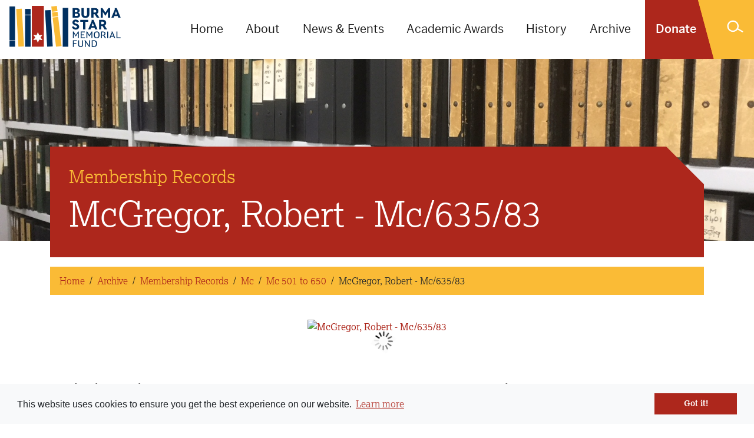

--- FILE ---
content_type: text/html; charset=UTF-8
request_url: https://burmastarmemorial.org/archive/membership-records/mc/mc-501-650/1452122-mcgregor-robert-mc63583?
body_size: 44041
content:
<!DOCTYPE html>
<html lang="en">
<head>
    <meta charset="utf-8">
    
    <title>McGregor, Robert - Mc/635/83 - Burma Star Memorial Fund</title>        <meta name="keywords" content=""/>
    <meta name="description" content=""/>
        <meta name="viewport" content="width=device-width, initial-scale=1.0">
    <meta name="csrf-token" content="zmpVgzNAqw4IuEGvmSWh4ncLfzVdpydzyWVs5QMj">
        <link rel="apple-touch-icon" sizes="180x180" href="https://pastview-assets.s3-eu-west-1.amazonaws.com/org/63/site/img/favicons/apple-touch-icon.png?2523226847">
    <link rel="icon" type="image/png" sizes="32x32" href="https://pastview-assets.s3-eu-west-1.amazonaws.com/org/63/site/img/favicons/favicon-32x32.png?2523226847">
    <link rel="icon" type="image/png" sizes="16x16" href="https://pastview-assets.s3-eu-west-1.amazonaws.com/org/63/site/img/favicons/favicon-16x16.png?2523226847">
    <link rel="manifest" href="https://pastview-assets.s3-eu-west-1.amazonaws.com/org/63/site/img/favicons/site.webmanifest?2523226847">
    <link rel="mask-icon" href="https://pastview-assets.s3-eu-west-1.amazonaws.com/org/63/site/img/favicons/safari-pinned-tab.svg?2523226847" color="#ad271c">
    <link rel="shortcut icon" href="https://pastview-assets.s3-eu-west-1.amazonaws.com/org/63/site/img/favicons/favicon.ico?2523226847">
    <meta name="msapplication-TileColor" content="#ffffff">
    <meta name="msapplication-config" content="https://pastview-assets.s3-eu-west-1.amazonaws.com/org/63/site/img/favicons/browserconfig.xml?2523226847">
    <meta name="theme-color" content="#ffffff">
            <meta property="og:url"           content="https://burmastarmemorial.org/archive/membership-records/mc/mc-501-650/1452122-mcgregor-robert-mc63583">
    <meta property="og:type"          content="article">
    <meta property="og:title"         content="McGregor, Robert - Mc/635/83 - Burma Star Memorial Fund">
    <meta property="og:description"   content="…">
    <meta property="og:image"         content="https://burmastarmemorial.org/img/216b6900a157179fd589ab488c84cd6af888976ad7b90670f40227bdc544a0e5/80578921f739215ed3aae793cfca6f231786b08cf8d46515f6a0c24d8f161ade">
    <meta property="og:image:width"   content="600">
    <meta property="og:image:height"  content="600">
    <meta property="og:article:published_time" content="2019-08-13T16:47:12+00:00">
    <meta property="og:article:modified_time"  content="2024-07-07T05:43:27+00:00">
    <meta property="og:article:section"        content="Mc 501 to 650">
    <meta property="og:article:tag"            content="">

        
        <link href="https://pastview-assets.s3-eu-west-1.amazonaws.com/org/63/site/css/custom.css?2523226847" rel="stylesheet">
                <link rel="sitemap" type="application/xml" title="Sitemap" href="https://burmastarmemorial.org/sitemap.xml">
    
                <link href="https://pastview-assets.s3-eu-west-1.amazonaws.com/global/css/prettyPhoto.css?2523226847" rel="stylesheet" type="text/css" media="screen"
          title="prettyPhoto main stylesheet" charset="utf-8"/>
    
        
            
        <script type="text/javascript" src="https://pastview-assets.s3-eu-west-1.amazonaws.com/global/js/jquery.js?2523226847"></script>
    <script type="text/javascript" src="https://pastview-assets.s3-eu-west-1.amazonaws.com/global/js/jquery-ui.js?2523226847"></script>

        <script type="text/javascript" src="https://pastview-assets.s3-eu-west-1.amazonaws.com/global/js/popper.min.js?2523226847"></script>
    <script type="text/javascript" src="https://pastview-assets.s3-eu-west-1.amazonaws.com/global/js/bootstrap4/bootstrap.js?2523226847"></script>

            <script type="text/javascript" src="https://pastview-assets.s3-eu-west-1.amazonaws.com/org/63/site/js/custom.js?2523226847"></script>
    
                <script type="text/javascript" src="https://pastview-assets.s3-eu-west-1.amazonaws.com/global/js/jquery.prettyPhoto.js?2523226847"></script>
    <script type="text/javascript" src="https://pastview-assets.s3-eu-west-1.amazonaws.com/global/js/jquery.smoothZoom.js?2523226847"></script>
        
    <!-- Google Analytics --><script async src="https://www.googletagmanager.com/gtag/js?id=G-NRGKG41L8T"></script><script>
        window.dataLayer = window.dataLayer || [];
        function gtag(){ dataLayer.push(arguments); }
        gtag('js', new Date());

        gtag('config', 'UA-44316383-3', {
            'custom_map': {
                'dimension1': 'Organisation'
            },
            'send_page_view': false
        });
        gtag('event', 'page_view', {
            'send_to': 'UA-44316383-3',
            'Organisation': '63'
        });

        gtag('config', 'G-NRGKG41L8T', {
            'custom_map': {
                'dimension1': 'Organisation'
            },
            'send_page_view': false
        });
        gtag('event', 'page_view', {
            'send_to': 'G-NRGKG41L8T',
            'Organisation': '63'
        });

                                                                                gtag('config', 'G-EL96RRHZHX', {'send_page_view': false});
                        gtag('event', 'page_view', {
                            'send_to': 'G-EL96RRHZHX'
                        });
                                                
                        </script>
        	    
    <!--[if IE]>
    <script type="text/javascript">
        // noinspection JSUnusedLocalSymbols
        var pv_pe_ie = 1;
    </script>
    <![endif]-->
    <script type="text/javascript" src="https://pastview-assets.s3-eu-west-1.amazonaws.com/global/js/turnjs/jquery.mousewheel.min.js?2523226847"></script>
    <script type="text/javascript" src="https://pastview-assets.s3-eu-west-1.amazonaws.com/global/js/bluebird.min.js?2523226847"></script>
    <script type="text/javascript" src="https://pastview-assets.s3-eu-west-1.amazonaws.com/global/js/turnjs/jquery.quickfit.js?2523226847"></script>
    <script type="text/javascript" src="https://pastview-assets.s3-eu-west-1.amazonaws.com/global/js/axios.js?2523226847"></script>
    <script type="text/javascript" src="https://pastview-assets.s3-eu-west-1.amazonaws.com/global/js/gl-matrix-min.js?2523226847"></script>
    <script type="text/javascript" src="https://pastview-assets.s3-eu-west-1.amazonaws.com/global/js/page-explorer.js?2523226847"></script>
    <script type="text/javascript" src="https://pastview-assets.s3-eu-west-1.amazonaws.com/global/js/hammer.min.js?2523226847"></script>
</head>
<body class="pv-archive pv-archive-membership-records pv-archive-membership-records-mc pv-archive-membership-records-mc-mc-501-650 pv-archive-membership-records-mc-mc-501-650-1452122-mcgregor-robert-mc63583 ">
                    <header>
            <nav class="navbar fixed-top navbar-expand-xl d-flex align-items-start container-fluid"
         role="navigation">
                            <button type="button" class="navbar-toggler" data-toggle="collapse" data-target="#navbar">
                    <div></div><div></div><div></div>                </button>
                                        <a class="navbar-brand" href="https://burmastarmemorial.org">
                    <img src="https://pastview-assets.s3-eu-west-1.amazonaws.com/org/63/site/img/bs-logo-horizontal.svg?2523226847" class="img-responsive" alt="Burma Star Memorial Fund Logo">
                </a>
                                        <div class="navbar-search-donate">
                    <div class="navbar-donate d-none d-xl-flex nav-item">
                        <a href="/donate" class="nav-link">Donate</a>
                    </div>
                    <form class="navbar-search" action="/search">
                        <input type="hidden" name="action" value="search">
                        <div class="search-group">
                            <div class="input-group navbar-search-keyword">
                                <input type="text" placeholder="Enter keyword to search across the archive" name="q" class="form-control d-none d-xl-flex"/>
                                <div class="input-group-append d-none d-xl-flex">
                                    <button type="submit" class="btn btn-primary">
                                        <span class="far fa-search"></span>
                                    </button>
                                </div>
                            </div>
                            <button type="button" class="btn btn-secondary search-button">
                                <span class="far fa-search"></span>
                                <span class="far fa-times d-none"></span>
                            </button>
                        </div>
                    </form>
                </div>
                                        <div class="collapse navbar-collapse justify-content-between" id="navbar">
                    <ul class="navbar-nav">
                                                <li class="nav-item">
    <a class="nav-link" href="/" target="_self">
    Home
        </a>

</li>
<li class="nav-item">
    <a class="nav-link" href="/about" target="_self">
    About
        </a>

</li>
<li class="nav-item">
    <a class="nav-link" href="https://burmastarmemorial.org/posts/news" target="_self">
    News &amp; Events
        </a>

</li>
<li class="nav-item">
    <a class="nav-link" href="/scholarship" target="_self">
    Academic Awards
        </a>

</li>
<li class="nav-item">
    <a class="nav-link" href="/history" target="_self">
    History
        </a>

</li>
<li class="nav-item">
    <a class="nav-link" href="/archive" target="_self">
    Archive
        </a>

</li>
<li class="nav-item">
    <a class="nav-link" href="/campaign-memorials" target="_self">
    Campaign Memorials
        </a>

</li>
<li class="nav-item">
    <a class="nav-link" href="/contact" target="_self">
    Contact
        </a>

</li>

                        <li class="nav-item d-xl-none"><a href="/donate" target="_self" class="nav-link">Donate</a></li>

                                                                                                </ul>
                </div>
                </nav>
    </header>
    <main class="container-null" >
                                    <div class="item">
        <div class="item-centrepiece">

        </div>
        <div class="item-centrepiece-container container">
            <div class="item-centrepiece-heading item-centrepiece-heading-membership-records">
                <div class="clipped-rectangle clipped-rectangle-top-right">
                    <div class="clipped-rectangle-content">
                        <h2>Membership Records</h2>
                        <h1>McGregor, Robert - Mc/635/83</h1>
                    </div>
                </div>
            </div>
        </div>
        <div class="item-copy">
            <div class="container">
                <div class="row">
                    <div class="col-12 mb-4">
                        <ul class="breadcrumb"><li class="first crumb-link breadcrumb-item"><a href="https://burmastarmemorial.org">Home</a></li><li class="crumb-link breadcrumb-item"><a href="/archive">Archive</a></li><li class="crumb-link breadcrumb-item"><a href="https://burmastarmemorial.org/archive/membership-records">Membership Records</a></li><li class="crumb-link breadcrumb-item"><a href="https://burmastarmemorial.org/archive/membership-records/mc">Mc</a></li><li class="crumb-link breadcrumb-item"><a href="https://burmastarmemorial.org/archive/membership-records/mc/mc-501-650">Mc 501 to 650</a></li><li class="last crumb-text breadcrumb-item"><span>McGregor, Robert - Mc/635/83</span></li></ul>
                    </div>
                    <div class="col-12 item-copy-image d-flex justify-content-center">
                                                            <a href="javascript:void(0)" id="openAltPageExplorer-1452122" class="pe_open">
                            <img src="https://burmastarmemorial.org/img/216b6900a157179fd589ab488c84cd6af888976ad7b90670f40227bdc544a0e5/e4d173c07c13dd0b9d61ef7f7904d5c86339604ca603f15366436d83333a398f" alt="McGregor, Robert - Mc/635/83" title="McGregor, Robert - Mc/635/83" id="main_image-1452122" class="center-block img-fluid">
                        </a>
                        
                        <div class="item-image-large text-center">
                                                                                                                            </div>
            
<script type="application/ld+json">
    {
        "@context": "https://schema.org",
        "@type": "ImageObject",
        "name": "McGregor, Robert - Mc/635/83"
                ,"contentUrl": "https://burmastarmemorial.org/img/216b6900a157179fd589ab488c84cd6af888976ad7b90670f40227bdc544a0e5/80578921f739215ed3aae793cfca6f231786b08cf8d46515f6a0c24d8f161ade"
                                    ,"Membership Number": "Mc\/635\/83"
                    ,"Surname &amp; post-nominals": "McGregor"
                    ,"Christian Name(/s)": "Robert"
                    ,"Rank": ""
                    ,"Ship/Unit During the Burma Campaign": "129th\u0020Field\u0020Reg\u0020R\u0020A"
                    ,"Address Town/City": "West\u0020Edinburgh"
                    ,"Address County/State": ""
                    ,"Country": ""
                    ,"Year of Application": "1983"
            }
</script>
<section id="page_explorer-1452122" style="display: none" aria-hidden="true" class="page_explorer">
    <div class="pe_topbar no-search container-fluid">
        <div class="row">
                            <div class="col-6 col-md-2 top_buttons">
                    <button type="button"
                            class="btn btn-default pv-text-selection-button text_selection pe-btn"
                            data-toggle="tooltip" aria-pressed="false" autocomplete="off" data-placement="bottom" aria-hidden="true" tabindex="-1"
                            title="Enable text selection ALT+T" onclick="pv_pe_1452122.showText()" role="button" aria-label="Enable text selection ALT+T">
                        <span class="fas fa-font"></span>
                    </button>
                    <button type="button" class="btn btn-default pv-copy-button pe-btn copyTool"
                            data-toggle="tooltip" aria-pressed="false" aria-hidden="true" autocomplete="off" data-placement="bottom"
                            title="Read Transcription" role="button" aria-label="Read Transcription" tabindex="-1">
                        <svg class="duplicate-icon" xmlns="http://www.w3.org/2000/svg" version="1.1" width="100%" height="100%" viewBox="0 0 980 980" id="svg3037" xml:space="preserve">
                            <g transform="translate(-10,-10)" id="g3041">
                                <g transform="matrix(1,0,0,-1,0,960)" id="g3043">
                                    <path d="M 663.3,133.3 V 616 l -245,245 v 68.6 c 0,5.4 2,10.2 6.1,14.3 4.1,4.1 8.8,6.1 14.3,6.1 H 745 V 623.3 H 990 V 153.8 c 0,-5.4 -2,-10.2 -6.1,-14.3 -4.1,-4.1 -8.8,-6.1 -14.3,-6.1 H 663.3 z M 826.7,705 V 868.3 L 990,705 H 826.7 z M 30.4,-30 C 25,-30 20.2,-28 16.1,-23.9 12,-19.8 10,-15 10,-9.6 v 775.8 c 0,5.4 2,10.2 6.1,14.3 4.1,4.1 8.8,6.1 14.3,6.1 H 336.6 V 460 h 245 V -9.6 c 0,-5.4 -2,-10.2 -6.1,-14.3 -4.1,-4.1 -8.8,-6.1 -14.3,-6.1 H 30.4 z M 418.3,541.7 V 705 L 581.6,541.7 H 418.3 z" id="path3045"></path>
                                </g>
                            </g>
                        </svg>
                    </button>
                </div>
                <div class="col-lg-8 search_group">
                    <div class="input-group">
                        <span class="input-group-prepend">
                            <button class="btn btn-default pv-search-button pe-btn"
                                    data-toggle="tooltip"
                                    type="button"  aria-hidden="true" data-placement="bottom"
                                    title="Search this page" role="button" aria-label="Search" tabindex="-1">
                                <span class="fas fa-search"></span>
                            </button>
                        </span>
                        <input type="text" class="form-control pv-search-field" name="pv_search" id="pv_search-1452122" placeholder="Search for..." role="searchbox" aria-hidden="true" tabindex="-1">
                        <div class="search_goto_results input-group-append">&nbsp;</div>
                    </div>
                </div>
                <div class="col-md-6 col-lg-2 fullscreen-buttons pv-top-nav-right text-right page_explorer_bv2_fulscreen_buttons">
                    <button type="button"
                            class="btn btn-default pv-fullscreen-button pe-btn openFullScreen"
                            data-toggle="tooltip"
                            aria-pressed="false" autocomplete="off" data-placement="bottom"
                            title="Fullscreen" role="button" aria-label="Fullscreen" aria-hidden="true" tabindex="-1">
                        <span class="fas fa-expand-arrows-alt"></span>
                    </button>
                    <button type="button" class="btn btn-default pv-close-button pe-btn"
                            data-toggle="tooltip"
                            aria-pressed="false" autocomplete="off" data-placement="bottom"
                            title="Close" onclick="pv_pe_1452122.close()" role="button" aria-label="Exit Fullscreen" aria-hidden="true" tabindex="-1">
                        <span class="fas fa-times"></span>
                    </button>
                </div>
                    </div>
    </div>
    <div class="page_explorer__image_holder_outer" id="page_explorer__image_holder_outer-1452122">
        <div class="page_explorer__image_holder" id="page_explorer__image_holder-1452122"></div>
    </div>
    <div class="page_explorer_zoom_overlay">
        <div class="page_explorer_zoom_background">
            <div class="page_explorer_zoom_desktop">
                <div class="pe_scroll_wheel">
                    <div class="pe_wheel">
                        <div class="pe_scroller"></div>
                    </div>
                </div>
                <div class="pe_zoom_label_base pe_scroll_wheel_label">
                    <p>Scroll the mousewheel to zoom</p>
                </div>
            </div>
            <div class="page_explorer_zoom_mobile">
                <svg version="1.1" xmlns="http://www.w3.org/2000/svg" xmlns:xlink="http://www.w3.org/1999/xlink" x="0px" y="0px"
                     width="120px" height="120px" viewBox="0 0 120 120" enable-background="new 0 0 120 120" xml:space="preserve" class="pe_zoom_arrow">
                    <g>
                        <path d="M26.061,28.814c-0.586-0.586-1.535-0.586-2.121,0l-6,6c-0.429,0.429-0.558,0.887-0.325,1.448
                            S18.394,37,19,37h4v10.375c0,1,1,2,2,2s2-1,2-2V37h4c0.606,0,1.153-0.178,1.386-0.738s0.104-1.113-0.325-1.542L26.061,28.814z" class="pe_zoom_arrow_base pe_zoom_arrow_top"/>
                        <path d="M31,67h-4v-9.625c0-1-1-2-2-2s-2,1-2,2V67h-4c-0.606,0-1.153,0.553-1.386,1.113s-0.104,1.299,0.325,1.729
                            l6,6.047c0.586,0.586,1.535,0.609,2.121,0.023l6-5.988c0.429-0.43,0.558-1.256,0.325-1.816S31.606,67,31,67z" class="pe_zoom_arrow_base pe_zoom_arrow_bottom"/>
                        <path d="M94.112,42.66c-0.844-2.317-3.169-3.874-5.786-3.874c-0.738,0-1.458,0.125-2.14,0.374
                            c-0.634,0.23-1.349,0.664-1.993,1.172c-1.134-2.457-3.619-4.07-6.356-4.07c-0.816,0-1.622,0.143-2.394,0.424
                            c-1.537,0.56-2.804,1.613-3.626,3.003c-1.307-1.541-3.252-2.483-5.344-2.483c-0.816,0-1.621,0.143-2.394,0.424
                            c-1.82,0.663-3.417,1.954-4.381,3.542c-0.306,0.504-0.545,1.032-0.716,1.575c-1.531-2.361-3.286-4.796-4.923-6.433
                            c-2.988-2.988-7.371-6.55-11.282-6.55c-0.689,0-1.346,0.112-1.951,0.332c-1.899,0.691-3.347,2.181-3.972,4.086
                            c-0.653,1.994-0.327,4.189,0.896,6.024c0.931,1.396,2.167,2.224,3.476,3.101c1.958,1.311,4.176,2.796,6.47,6.811
                            c2.712,4.745,5.998,13.301,7.752,18.085l-7.546-3.726c-1.101-0.514-2.268-0.774-3.469-0.774c-3.152,0-6.055,1.855-7.394,4.728
                            c-1.916,4.109-0.146,9.005,3.873,10.877c0.068,0.036,6.957,3.719,16.498,8.168l1.56,0.73c6.112,2.87,11.885,5.582,18.577,5.582
                            c0.001,0,0.001,0,0.001,0c3.187,0,6.379-0.598,9.756-1.827c11.867-4.319,13.67-11.721,14.5-18.931
                            C102.604,66.096,94.46,43.614,94.112,42.66z M98.825,72.688C98.044,79.477,96.561,85.4,86.28,89.143
                            c-3.044,1.107-5.899,1.646-8.73,1.646c0,0,0,0-0.001,0c-6.022,0-11.25-2.455-17.302-5.298l-1.567-0.733
                            c-9.46-4.412-16.281-8.059-16.424-8.131c-2.594-1.21-3.713-4.318-2.496-6.928c0.861-1.848,2.652-2.995,4.675-2.995
                            c0.759,0,1.499,0.165,2.17,0.478l10.846,5.355c0.546,0.271,1.2,0.184,1.655-0.219c0.457-0.402,0.625-1.04,0.427-1.615
                            c-0.211-0.609-5.206-15.032-9.229-22.073c-2.645-4.627-5.396-6.47-7.405-7.815c-1.146-0.767-2.05-1.373-2.649-2.272
                            c-0.709-1.064-0.907-2.312-0.542-3.426c0.336-1.025,1.119-1.828,2.146-2.202c2.077-0.76,5.932,1.365,10.087,5.52
                            c3.792,3.792,8.592,12.833,8.64,12.924c0.368,0.696,1.212,0.99,1.935,0.67c0.721-0.32,1.071-1.143,0.801-1.884l-1.368-3.759
                            c-0.473-1.3-0.366-2.532,0.318-3.66c0.615-1.015,1.651-1.846,2.841-2.279c0.443-0.161,0.903-0.243,1.368-0.243
                            c1.676,0,3.187,1.059,3.76,2.633l1.881,5.168c0.283,0.778,1.145,1.18,1.922,0.896c0.778-0.283,1.18-1.144,0.896-1.922l-0.854-2.35
                            c-0.365-1.004-0.317-2.09,0.134-3.059s1.253-1.703,2.258-2.068c0.441-0.161,0.902-0.243,1.367-0.243
                            c1.675,0,3.186,1.059,3.759,2.634l2.224,6.108c0.283,0.779,1.148,1.179,1.922,0.896c0.779-0.284,1.181-1.145,0.896-1.923
                            l-1.318-3.624c0.406-0.445,1.256-1.142,1.894-1.374c0.352-0.128,0.727-0.193,1.113-0.193c1.34,0,2.56,0.781,2.968,1.9
                            C93.591,49.998,99.421,67.51,98.825,72.688z"/>
                    </g>
                </svg>
                <div class="pe_zoom_label_base pe_zoom_label">
                    <p>Stretch/Pinch the screen to zoom</p>
                </div>
            </div>
        </div>
    </div>
    <div class="container-fluid pe_bottombar">
        <div class="row">
            <div class="col-10 col-lg-6">
                <button type="button" class="btn btn-default pe-btn pe_zoomInTool"
                        data-toggle="tooltip" aria-pressed="false"
                        autocomplete="off"  title="Zoom In" role="button" aria-label="Zoom In" aria-hidden="true" tabindex="-1"><span
                            class="fas fa-search-plus"></span>
                </button>
                <button type="button" class="btn btn-default pe-btn pe_zoomOutTool"
                        data-toggle="tooltip" aria-pressed="false"
                        autocomplete="off" title="Zoom Out" role="button" aria-label="Zoom Out" aria-hidden="true" tabindex="-1"><span
                            class="fas fa-search-minus"></span>
                </button>
                <button type="button" class="btn btn-default pv-rotate-button pe-btn rotateTool"
                        data-toggle="tooltip" aria-pressed="false" autocomplete="off"
                        title="Rotate the page ALT+R" role="button" aria-label="Rotate the page ALT+R" aria-hidden="true" tabindex="-1">
                    <svg version="1.1" xmlns="http://www.w3.org/2000/svg" width="16" height="16" viewBox="0 0 16 16">
                        <path d="M16 7v-4l-1.1 1.1c-1.3-2.5-3.9-4.1-6.9-4.1-4.4 0-8 3.6-8 8s3.6 8 8 8c2.4 0 4.6-1.1 6-2.8l-1.5-1.3c-1.1 1.3-2.7 2.1-4.5 2.1-3.3 0-6-2.7-6-6s2.7-6 6-6c2.4 0 4.5 1.5 5.5 3.5l-1.5 1.5h4z"></path>
                    </svg>
                </button>
                <button type="button" class="btn btn-default pv-reset-button pe-btn resetTool"
                        data-toggle="tooltip" aria-pressed="false" autocomplete="off"
                        title="Restore page to default" role="button" aria-label="Restore page to default" aria-hidden="true" tabindex="-1">
                    <span class="fas fa-home"></span>
                </button>
                            </div>
            <div class="col-2 col-lg-6 text-right">
                                <button type="button" class="btn btn-default pv-help-button pe-btn helpTool"
                        data-toggle="tooltip" aria-pressed="false" autocomplete="off" data-clicked="false"
                        title="Help" role="button" aria-label="Help" aria-hidden="true" tabindex="-1">
                    <svg xmlns="http://www.w3.org/2000/svg" version="1.1" viewBox="0 0 92 92">
                        <path d="M45.386,0.004C19.983,0.344-0.333,21.215,0.005,46.619c0.34,25.393,21.209,45.715,46.611,45.377   c25.398-0.342,45.718-21.213,45.38-46.615C91.656,19.986,70.786-0.335,45.386,0.004z M45.25,74l-0.254-0.004   c-3.912-0.116-6.67-2.998-6.559-6.852c0.109-3.788,2.934-6.538,6.717-6.538l0.227,0.004c4.021,0.119,6.748,2.972,6.635,6.937   C51.904,71.346,49.123,74,45.25,74z M61.705,41.341c-0.92,1.307-2.943,2.93-5.492,4.916l-2.807,1.938   c-1.541,1.198-2.471,2.325-2.82,3.434c-0.275,0.873-0.41,1.104-0.434,2.88l-0.004,0.451H39.43l0.031-0.907   c0.131-3.728,0.223-5.921,1.768-7.733c2.424-2.846,7.771-6.289,7.998-6.435c0.766-0.577,1.412-1.234,1.893-1.936   c1.125-1.551,1.623-2.772,1.623-3.972c0-1.665-0.494-3.205-1.471-4.576c-0.939-1.323-2.723-1.993-5.303-1.993   c-2.559,0-4.311,0.812-5.359,2.478c-1.078,1.713-1.623,3.512-1.623,5.35v0.457H27.936l0.02-0.477   c0.285-6.769,2.701-11.643,7.178-14.487C37.947,18.918,41.447,18,45.531,18c5.346,0,9.859,1.299,13.412,3.861   c3.6,2.596,5.426,6.484,5.426,11.556C64.369,36.254,63.473,38.919,61.705,41.341z"></path>
                    </svg>
                </button>
            </div>
        </div>
    </div>
    <div class="page_explorer_help">
        <div class="page_explorer_help__zoomin">
            <div class="page_explorer_help__label">Zoom In</div>
            <div class="page_explorer_help__line "></div>
        </div>
        <div class="page_explorer_help__zoomout">
            <div class="page_explorer_help__label">Zoom Out</div>
            <div class="page_explorer_help__line "></div>
        </div>
        <div class="page_explorer_help__rotate">
            <div class="page_explorer_help__label">Rotate</div>
            <div class="page_explorer_help__line "></div>
        </div>
        <div class="page_explorer_help__reset">
            <div class="page_explorer_help__label">Reset</div>
            <div class="page_explorer_help__line "></div>
        </div>
        <div class="page_explorer_help__help">
            <div class="page_explorer_help__label">Help</div>
            <div class="page_explorer_help__line"></div>
        </div>
                    <div class="page_explorer_help__text_selection">
                <div class="page_explorer_help__label page_explorer_help__label--top">Text Selection</div>
                <div class="page_explorer_help__line page_explorer_help__line--top"></div>
            </div>
            <div class="page_explorer_help__text_popup">
                <div class="page_explorer_help__label page_explorer_help__label--top">Text Popup</div>
                <div class="page_explorer_help__line page_explorer_help__line--top"></div>
            </div>
            <div class="page_explorer_help__searchbar">
                <div class="page_explorer_help__label page_explorer_help__label--top">Search Page</div>
                <div class="page_explorer_help__line page_explorer_help__line--top"></div>
            </div>
                <div class="page_explorer_help_zoom_desktop">
            <div class="pe_scroll_wheel">
                <div class="pe_wheel">
                    <div class="pe_scroller"></div>
                </div>
            </div>
            <div class="pe_zoom_label_base pe_scroll_wheel_label">
                <p>Scroll the mousewheel to zoom</p>
            </div>
        </div>
        <div class="page_explorer_help__fullscreen">
            <div class="page_explorer_help__label page_explorer_help__label--top">Full Screen</div>
            <div class="page_explorer_help__line page_explorer_help__line--top"></div>
        </div>
        <div class="page_explorer_help__close">
            <div class="page_explorer_help__label page_explorer_help__label--top">Close</div>
            <div class="page_explorer_help__line page_explorer_help__line--top"></div>
        </div>
    </div>
    <div class="pe_modal textview_dialog">
        <div class="pe_modal_content">
            <div class="pe_modal_header">
                <span class="pe_close">&times;</span>
            </div>
            <div class="pe_textview"></div>
        </div>
    </div>
</section>
            
                <script>
            /*Object.assign polyfill*/
                            if (typeof Object.assign !== 'function') {
                    // Must be writable: true, enumerable: false, configurable: true
                    Object.defineProperty(Object, "assign", {
                        value: function assign(target, varArgs) { // .length of function is 2
                            'use strict';
                            if (target === null || target === undefined) {
                                throw new TypeError('Cannot convert undefined or null to object');
                            }

                            var to = Object(target);

                            for (var index = 1; index < arguments.length; index++) {
                                var nextSource = arguments[index];

                                if (nextSource !== null && nextSource !== undefined) {
                                    for (var nextKey in nextSource) {
                                        // Avoid bugs when hasOwnProperty is shadowed
                                        if (Object.prototype.hasOwnProperty.call(nextSource, nextKey)) {
                                            to[nextKey] = nextSource[nextKey];
                                        }
                                    }
                                }
                            }
                            return to;
                        },
                        writable: true,
                        configurable: true
                    });
                }
                                        pv_pe_1452122 = Object.assign({}, pv_pe);
                pv_pe_1452122.init('page_explorer-1452122',"https://burmastarmemorial.org/img/216b6900a157179fd589ab488c84cd6af888976ad7b90670f40227bdc544a0e5/ce5fc8ea3be90b66ae1206460a874cb56a8037f538211d4c058012a3ee6c880f",1452122,'main_image-1452122','',0,);
                $('#openAltPageExplorer-1452122').click(function(e){
                    e.preventDefault();
                    pv_pe_1452122.open();
                });
                $('[data-toggle="tooltip"]').tooltip({
                    container: 'html'
                });
                    </script>
                            </div>
                    <div class="col-12 item-copy-column">
                        <div class="row">
                                                                                                                                    <div class="col-12 col-md-6 item-details">
                                        <h4>Membership Number</h4>
                                        <p>Mc/635/83</p>
                                      </div>
                                                                                                                                          <div class="col-12 col-md-6 item-details">
                                        <h4>Surname &amp; post-nominals</h4>
                                        <p>McGregor</p>
                                      </div>
                                                                                                                                          <div class="col-12 col-md-6 item-details">
                                        <h4>Christian Name(/s)</h4>
                                        <p>Robert</p>
                                      </div>
                                                                                                                                          <div class="col-12 col-md-6 item-details">
                                        <h4>Rank</h4>
                                        <p>-</p>
                                      </div>
                                                                                                                                          <div class="col-12 col-md-6 item-details">
                                        <h4>Ship/Unit During the Burma Campaign</h4>
                                        <p>129th Field Reg R A</p>
                                      </div>
                                                                                                                                          <div class="col-12 col-md-6 item-details">
                                        <h4>Address Town/City</h4>
                                        <p>West Edinburgh</p>
                                      </div>
                                                                                                                                          <div class="col-12 col-md-6 item-details">
                                        <h4>Address County/State</h4>
                                        <p>-</p>
                                      </div>
                                                                                                                                          <div class="col-12 col-md-6 item-details">
                                        <h4>Country</h4>
                                        <p>-</p>
                                      </div>
                                                                                                                                          <div class="col-12 col-md-6 item-details">
                                        <h4>Year of Application</h4>
                                        <p>1983</p>
                                      </div>
                                                                                                                              <div class="col-12 item-add-record-link">
                                    <a href="/contact">Record Incorrect or Incomplete? Let us know!</a>
                                </div>
                                                    </div>
                        <div class="row item-description">
                            <div class="col">
                                                            </div>
                        </div>
                    </div>
                </div>
            </div>
            <div class="item-copy-sidebar item-copy-sidebar-membership-records">
                <div class="container">
                   <div class="row">
                        <div class="col-12 col-md-8 item-copy-sidebar-entities pt-4 pb-5 mb-5">
                                        <section class="item-related-entities">
    
                    <h2>Related Entities</h2>
        
        
            
                                                            <ul>
                                    
                                    <li>
                        <a href="https://burmastarmemorial.org/entity/3984664-mcgregor-robert">McGregor, Robert</a>
                    </li>
                
                                                            </ul>
                                    
            
                </section>
                                </div>
                       <div class="col-12 col-md-4 item-copy-sidebar-collections pt-4 pb-5 mb-5">
                                                                  <section class="item-related-collections">
    
                    <h2>Related Collections</h2>
        
        
            
                                                            <div class="row">
                                    
                                                       <section aria-label="Collection related to Item" class="col item-related-collection archive-list-item">
    <a href="https://burmastarmemorial.org/collection/mc-501-650" class="archive-list-item-link">
        <div class="item-related-collection-image archive-list-item-image">
                            <img src="https://burmastarmemorial.org/img/1224c7e1e937559cd75e03195ebecb72a766d6fd313966d8d1474d0a1803c068/906727de9ffbbf7d50f08e846f9e1807bfc5bf5f9fb111a190f237603cc4a13c" alt="Mc 501 to 650"
                     title="Mc 501 to 650"
                     width="100%"
                     height="auto"
                     class="img-responsive">
                    </div>
        <div class="item-related-collection-name archive-list-item-title">Mc 501 to 650</div>
    </a>
</section>
                                   
                                                            </div>
                                    
            
                </section>
                                                      </div>
                   </div>
                    <div class="row">
                        <div class="col item-copy-sidebar-tags pb-5 mb-5">
                                                                                                                    </div>
                    </div>
                </div>
            </div>
        </div>
    </div>
    </main>

    <footer>
                    <div class="pre-footer container-fluid parallax">
                <div class="container section d-flex justify-content-center">
                    <div class="kohima-epitath">
                        <h3>
                            “When you go home, tell them of us and say,<br>
                            for your tomorrow, we gave our today.”
                        </h3>
                        <h4>The Kohima Epitaph</h4>
                    </div>
                </div>
            </div>
                            <div class="main-footer">
                <div class="container">
                    <div class="row">
                        <div class="col-12 col-md-2">
                            <img src="https://pastview-assets.s3-eu-west-1.amazonaws.com/org/63/site/img/footer-logo.png?2523226847" alt="Burma Star Memorial Fund logo" class="img-fluid footer-logo">
                        </div>
                        <div class="col-12 col-md-7">
                            <div class="row">
                                <div class="col-12 col-md-6">
                                    <span class="footer-heading">Helpful Links</span>
                                    <ul>
                                        <li>
                                            <a href="https://burmastarmemorial.org/privacy-policy">Privacy Policy</a>
                                        </li>
                                        <li>
                                            <a href="/faq">FAQs</a>
                                        </li>
                                        <li>
                                            <a href="https://burmastarmemorial.org/terms-conditions">Terms &amp; Conditions</a>
                                        </li>
                                        <li>
                                            <a href="/links">Links</a>
                                        </li>
                                    </ul>
                                </div>
                                <div class="col-12 col-md-6">
                                    <span class="footer-heading">Patron of the<br>Burma Star Memorial Fund</span>
                                    <ul>
                                        <li>
                                            <a href="/#hrh">HRH King Charles III KG KT GCB OM</a>
                                        </li>
                                    </ul>

                                    <span class="footer-heading">Trustees</span>
                                    <ul>
                                        <li><a href="/about#about-trustees-viscount">The Viscount Slim (Chairman)</a></li>
                                        <li><a href="/about#about-trustees-admiral">Rear Admiral CHT Clayton</a></li>
                                        <li><a href="/about#about-trustees-esq">JM Archer Esq</a></li>
                                        <li><a href="/about#about-vikas-krishan">Vikas Krishan</a></li>
                                        <li><a href="/about#about-paul-corden">Lieutenant Colonel Paul Corden</a></li>
                                    </ul>
                                </div>
                            </div>
                        </div>
                        <div class="col-12 col-md-3">
                            <span class="snippet snippet-text-html" id="snippet-contact-address"><p>The Burma Star Memorial Fund<br />10 A High Street<br />Pewsey&nbsp;<br />SN9 5AQ</p></span>
                            <p>
                                <a href="https://burmastarmemorial.org/contact"><span class="fas fa-map-marker-alt"></span> Get Directions</a>
                            </p>
                            <span class="snippet snippet-text-html" id="snippet-contact-email-phone"><p>Email:</p><p><a href="mailto:admin@burmastar.org.uk">admin@burmastar.org.uk</a></p><p><br /> Telephone:</p><p>01672 564911<br /><br /></p><p>&nbsp;</p></span>
                        </div>
                    </div>
                </div>
            </div>
                            <div class="post-footer">
                <div class="post-footer-first container-fluid">
                    <div class="container d-flex justify-content-between">
                <span>
                    Copyright &copy; 2026.
                    Burma Star Memorial Fund is a registered charity in England and Wales (no 1109753).
                </span>
                    </div>
                </div>
                <div class="post-footer-second container-fluid">
                    <div id="footer-pastview-content" class="container text-center">
                        Website powered by <a href="https://pastview.townswebarchiving.com" target="_blank"><span class="brand-wrapper"><span class="brand-emblem"></span><span class="brand-pastview">Past<span class="brand-view">View</span></span></span></a>
                    </div>
                </div>
            </div>
            </footer>

            <script src="https://pastview-assets.s3-eu-west-1.amazonaws.com/global/js/cookieconsent.js?2523226847"></script>
        <script>
            // Cookie Consent
            window.cookieconsent.initialise({
                cookie: {
                    expiryDays: 180 //6 months in line with current ePrivacy draft regs
                },
                law: {
                    countryCode: 'UK'
                },
                content: {
                    href: 'https://burmastarmemorial.org/cookie-policy'
                }
            });
        </script>
    </body>
</html>


--- FILE ---
content_type: text/css
request_url: https://pastview-assets.s3-eu-west-1.amazonaws.com/org/63/site/css/custom.css?2523226847
body_size: 69066
content:
@import url(https://fonts.googleapis.com/css2?family=Lato:ital,wght@0,100%3B0,300%3B0,400%3B0,700%3B1,100%3B1,300%3B1,400%3B1,700&display=swap);@import url(https://use.typekit.net/ihh4qsw.css);.brand-wrapper{white-space:nowrap}.brand-wrapper .brand-pastview{font-family:Lato,Helvetica,Arial,sans-serif;font-size:100%;font-style:normal;letter-spacing:.02em;color:#1c9dd9}.brand-wrapper .brand-emblem{display:inline-block;background-image:url(/global/img/pastview-emblem-32.png);width:1em;height:1em;background-size:1em;margin-right:.2em;vertical-align:-.14em}.brand-wrapper .brand-emblem.brand-inverse{background-image:url(/global/img/pastview-emblem-dark-32.png)}.brand-view{font-weight:700;color:#231f20}.brand-inverse{color:#fff}

/*!
 * Bootstrap v4.6.2 (https://getbootstrap.com/)
 * Copyright 2011-2022 The Bootstrap Authors
 * Copyright 2011-2022 Twitter, Inc.
 * Licensed under MIT (https://github.com/twbs/bootstrap/blob/main/LICENSE)
 */:root{--blue:#013060;--indigo:#6610f2;--purple:#6f42c1;--pink:#e83e8c;--red:#ad271c;--orange:#fd7e14;--yellow:#fabb36;--green:#28a745;--teal:#20c997;--cyan:#17a2b8;--white:#fff;--gray:#6c757d;--gray-dark:#343a40;--primary:#ad271c;--secondary:#fabb36;--success:#28a745;--info:#17a2b8;--warning:#fabb36;--danger:#ad271c;--light:#f8f9fa;--dark:#343a40;--breakpoint-xs:0;--breakpoint-sm:576px;--breakpoint-md:768px;--breakpoint-lg:992px;--breakpoint-xl:1200px;--breakpoint-xxl:1330px;--font-family-sans-serif:-apple-system,BlinkMacSystemFont,benton-sans,sans-serif;--font-family-monospace:SFMono-Regular,Menlo,Monaco,Consolas,"Liberation Mono","Courier New",monospace}*,:after,:before{box-sizing:border-box}html{font-family:sans-serif;line-height:1.15;-webkit-text-size-adjust:100%;-webkit-tap-highlight-color:rgba(24,24,24,0)}article,aside,figcaption,figure,footer,header,hgroup,main,nav,section{display:block}body{margin:0;font-family:-apple-system,BlinkMacSystemFont,benton-sans,sans-serif;font-size:1rem;font-weight:400;line-height:1.5;color:#212529;text-align:left;background-color:#fff}[tabindex="-1"]:focus:not(:focus-visible){outline:0!important}hr{box-sizing:content-box;height:0;overflow:visible}h1,h2,h3,h4,h5,h6{margin-top:0;margin-bottom:.5rem}p{margin-top:0;margin-bottom:1rem}abbr[data-original-title],abbr[title]{text-decoration:underline;-webkit-text-decoration:underline dotted;text-decoration:underline dotted;cursor:help;border-bottom:0;-webkit-text-decoration-skip-ink:none;text-decoration-skip-ink:none}address{font-style:normal;line-height:inherit}address,dl,ol,ul{margin-bottom:1rem}dl,ol,ul{margin-top:0}ol ol,ol ul,ul ol,ul ul{margin-bottom:0}dt{font-weight:700}dd{margin-bottom:.5rem;margin-left:0}blockquote{margin:0 0 1rem}b,strong{font-weight:bolder}small{font-size:80%}sub,sup{position:relative;font-size:75%;line-height:0;vertical-align:baseline}sub{bottom:-.25em}sup{top:-.5em}a{color:#ad271c;text-decoration:none;background-color:transparent}a:hover{color:#6b1811;text-decoration:underline}a:not([href]):not([class]),a:not([href]):not([class]):hover{color:inherit;text-decoration:none}code,kbd,pre,samp{font-family:SFMono-Regular,Menlo,Monaco,Consolas,Liberation Mono,Courier New,monospace;font-size:1em}pre{margin-top:0;margin-bottom:1rem;overflow:auto;-ms-overflow-style:scrollbar}figure{margin:0 0 1rem}img{border-style:none}img,svg{vertical-align:middle}svg{overflow:hidden}table{border-collapse:collapse}caption{padding-top:.75rem;padding-bottom:.75rem;color:#6c757d;text-align:left;caption-side:bottom}th{text-align:inherit;text-align:-webkit-match-parent}label{display:inline-block;margin-bottom:.5rem}button{border-radius:0}button:focus:not(:focus-visible){outline:0}button,input,optgroup,select,textarea{margin:0;font-family:inherit;font-size:inherit;line-height:inherit}button,input{overflow:visible}button,select{text-transform:none}[role=button]{cursor:pointer}select{word-wrap:normal}[type=button],[type=reset],[type=submit],button{-webkit-appearance:button}[type=button]:not(:disabled),[type=reset]:not(:disabled),[type=submit]:not(:disabled),button:not(:disabled){cursor:pointer}[type=button]::-moz-focus-inner,[type=reset]::-moz-focus-inner,[type=submit]::-moz-focus-inner,button::-moz-focus-inner{padding:0;border-style:none}input[type=checkbox],input[type=radio]{box-sizing:border-box;padding:0}textarea{overflow:auto;resize:vertical}fieldset{min-width:0;padding:0;margin:0;border:0}legend{display:block;width:100%;max-width:100%;padding:0;margin-bottom:.5rem;font-size:1.5rem;line-height:inherit;color:inherit;white-space:normal}progress{vertical-align:baseline}[type=number]::-webkit-inner-spin-button,[type=number]::-webkit-outer-spin-button{height:auto}[type=search]{outline-offset:-2px;-webkit-appearance:none}[type=search]::-webkit-search-decoration{-webkit-appearance:none}::-webkit-file-upload-button{font:inherit;-webkit-appearance:button}output{display:inline-block}summary{display:list-item;cursor:pointer}template{display:none}[hidden]{display:none!important}.h1,.h2,.h3,.h4,.h5,.h6,h1,h2,h3,h4,h5,h6{margin-bottom:.5rem;font-family:-apple-system,BlinkMacSystemFont,lexia,serif;font-weight:400;line-height:1.2}.h1,h1{font-size:2.5rem}.h2,h2{font-size:2rem}.h3,h3{font-size:1.75rem}.h4,h4{font-size:1.5rem}.h5,h5{font-size:1.25rem}.h6,h6{font-size:1rem}.lead{font-size:1.25rem;font-weight:300}.display-1{font-size:6rem}.display-1,.display-2{font-weight:300;line-height:1.2}.display-2{font-size:5.5rem}.display-3{font-size:4.5rem}.display-3,.display-4{font-weight:300;line-height:1.2}.display-4{font-size:3.5rem}hr{margin-top:1rem;margin-bottom:1rem;border:0;border-top:1px solid rgba(24,24,24,.1)}.small,small{font-size:.875em;font-weight:400}.mark,mark{padding:.2em;background-color:#fcf8e3}.list-inline,.list-unstyled{padding-left:0;list-style:none}.list-inline-item{display:inline-block}.list-inline-item:not(:last-child){margin-right:.5rem}.initialism{font-size:90%;text-transform:uppercase}.blockquote{margin-bottom:1rem;font-size:1.25rem}.blockquote-footer{display:block;font-size:.875em;color:#6c757d}.blockquote-footer:before{content:"\2014\A0"}.img-fluid,.img-thumbnail{max-width:100%;height:auto}.img-thumbnail{padding:.25rem;background-color:#fff;border:1px solid #dee2e6;border-radius:0}.figure{display:inline-block}.figure-img{margin-bottom:.5rem;line-height:1}.figure-caption{font-size:90%;color:#6c757d}code{font-size:87.5%;color:#e83e8c;word-wrap:break-word}a>code{color:inherit}kbd{padding:.2rem .4rem;font-size:87.5%;color:#fff;background-color:#212529;border-radius:0}kbd kbd{padding:0;font-size:100%;font-weight:700}pre{display:block;font-size:87.5%;color:#212529}pre code{font-size:inherit;color:inherit;word-break:normal}.pre-scrollable{max-height:340px;overflow-y:scroll}.container,.container-fluid,.container-lg,.container-md,.container-sm,.container-xl,.container-xxl{width:100%;padding-right:15px;padding-left:15px;margin-right:auto;margin-left:auto}@media (min-width:576px){.container,.container-sm{max-width:540px}}@media (min-width:768px){.container,.container-md,.container-sm{max-width:720px}}@media (min-width:992px){.container,.container-lg,.container-md,.container-sm{max-width:960px}}@media (min-width:1200px){.container,.container-lg,.container-md,.container-sm,.container-xl{max-width:1140px}}@media (min-width:1330px){.container,.container-lg,.container-md,.container-sm,.container-xl,.container-xxl{max-width:1270px}}.row{display:flex;flex-wrap:wrap;margin-right:-15px;margin-left:-15px}.no-gutters{margin-right:0;margin-left:0}.no-gutters>.col,.no-gutters>[class*=col-]{padding-right:0;padding-left:0}.col,.col-1,.col-2,.col-3,.col-4,.col-5,.col-6,.col-7,.col-8,.col-9,.col-10,.col-11,.col-12,.col-auto,.col-lg,.col-lg-1,.col-lg-2,.col-lg-3,.col-lg-4,.col-lg-5,.col-lg-6,.col-lg-7,.col-lg-8,.col-lg-9,.col-lg-10,.col-lg-11,.col-lg-12,.col-lg-auto,.col-md,.col-md-1,.col-md-2,.col-md-3,.col-md-4,.col-md-5,.col-md-6,.col-md-7,.col-md-8,.col-md-9,.col-md-10,.col-md-11,.col-md-12,.col-md-auto,.col-sm,.col-sm-1,.col-sm-2,.col-sm-3,.col-sm-4,.col-sm-5,.col-sm-6,.col-sm-7,.col-sm-8,.col-sm-9,.col-sm-10,.col-sm-11,.col-sm-12,.col-sm-auto,.col-xl,.col-xl-1,.col-xl-2,.col-xl-3,.col-xl-4,.col-xl-5,.col-xl-6,.col-xl-7,.col-xl-8,.col-xl-9,.col-xl-10,.col-xl-11,.col-xl-12,.col-xl-auto,.col-xxl,.col-xxl-1,.col-xxl-2,.col-xxl-3,.col-xxl-4,.col-xxl-5,.col-xxl-6,.col-xxl-7,.col-xxl-8,.col-xxl-9,.col-xxl-10,.col-xxl-11,.col-xxl-12,.col-xxl-auto{position:relative;width:100%;padding-right:15px;padding-left:15px}.col{flex-basis:0;flex-grow:1;max-width:100%}.row-cols-1>*{flex:0 0 100%;max-width:100%}.row-cols-2>*{flex:0 0 50%;max-width:50%}.row-cols-3>*{flex:0 0 33.33333333%;max-width:33.33333333%}.row-cols-4>*{flex:0 0 25%;max-width:25%}.row-cols-5>*{flex:0 0 20%;max-width:20%}.row-cols-6>*{flex:0 0 16.66666667%;max-width:16.66666667%}.col-auto{flex:0 0 auto;width:auto;max-width:100%}.col-1{flex:0 0 8.33333333%;max-width:8.33333333%}.col-2{flex:0 0 16.66666667%;max-width:16.66666667%}.col-3{flex:0 0 25%;max-width:25%}.col-4{flex:0 0 33.33333333%;max-width:33.33333333%}.col-5{flex:0 0 41.66666667%;max-width:41.66666667%}.col-6{flex:0 0 50%;max-width:50%}.col-7{flex:0 0 58.33333333%;max-width:58.33333333%}.col-8{flex:0 0 66.66666667%;max-width:66.66666667%}.col-9{flex:0 0 75%;max-width:75%}.col-10{flex:0 0 83.33333333%;max-width:83.33333333%}.col-11{flex:0 0 91.66666667%;max-width:91.66666667%}.col-12{flex:0 0 100%;max-width:100%}.order-first{order:-1}.order-last{order:13}.order-0{order:0}.order-1{order:1}.order-2{order:2}.order-3{order:3}.order-4{order:4}.order-5{order:5}.order-6{order:6}.order-7{order:7}.order-8{order:8}.order-9{order:9}.order-10{order:10}.order-11{order:11}.order-12{order:12}.offset-1{margin-left:8.33333333%}.offset-2{margin-left:16.66666667%}.offset-3{margin-left:25%}.offset-4{margin-left:33.33333333%}.offset-5{margin-left:41.66666667%}.offset-6{margin-left:50%}.offset-7{margin-left:58.33333333%}.offset-8{margin-left:66.66666667%}.offset-9{margin-left:75%}.offset-10{margin-left:83.33333333%}.offset-11{margin-left:91.66666667%}@media (min-width:576px){.col-sm{flex-basis:0;flex-grow:1;max-width:100%}.row-cols-sm-1>*{flex:0 0 100%;max-width:100%}.row-cols-sm-2>*{flex:0 0 50%;max-width:50%}.row-cols-sm-3>*{flex:0 0 33.33333333%;max-width:33.33333333%}.row-cols-sm-4>*{flex:0 0 25%;max-width:25%}.row-cols-sm-5>*{flex:0 0 20%;max-width:20%}.row-cols-sm-6>*{flex:0 0 16.66666667%;max-width:16.66666667%}.col-sm-auto{flex:0 0 auto;width:auto;max-width:100%}.col-sm-1{flex:0 0 8.33333333%;max-width:8.33333333%}.col-sm-2{flex:0 0 16.66666667%;max-width:16.66666667%}.col-sm-3{flex:0 0 25%;max-width:25%}.col-sm-4{flex:0 0 33.33333333%;max-width:33.33333333%}.col-sm-5{flex:0 0 41.66666667%;max-width:41.66666667%}.col-sm-6{flex:0 0 50%;max-width:50%}.col-sm-7{flex:0 0 58.33333333%;max-width:58.33333333%}.col-sm-8{flex:0 0 66.66666667%;max-width:66.66666667%}.col-sm-9{flex:0 0 75%;max-width:75%}.col-sm-10{flex:0 0 83.33333333%;max-width:83.33333333%}.col-sm-11{flex:0 0 91.66666667%;max-width:91.66666667%}.col-sm-12{flex:0 0 100%;max-width:100%}.order-sm-first{order:-1}.order-sm-last{order:13}.order-sm-0{order:0}.order-sm-1{order:1}.order-sm-2{order:2}.order-sm-3{order:3}.order-sm-4{order:4}.order-sm-5{order:5}.order-sm-6{order:6}.order-sm-7{order:7}.order-sm-8{order:8}.order-sm-9{order:9}.order-sm-10{order:10}.order-sm-11{order:11}.order-sm-12{order:12}.offset-sm-0{margin-left:0}.offset-sm-1{margin-left:8.33333333%}.offset-sm-2{margin-left:16.66666667%}.offset-sm-3{margin-left:25%}.offset-sm-4{margin-left:33.33333333%}.offset-sm-5{margin-left:41.66666667%}.offset-sm-6{margin-left:50%}.offset-sm-7{margin-left:58.33333333%}.offset-sm-8{margin-left:66.66666667%}.offset-sm-9{margin-left:75%}.offset-sm-10{margin-left:83.33333333%}.offset-sm-11{margin-left:91.66666667%}}@media (min-width:768px){.col-md{flex-basis:0;flex-grow:1;max-width:100%}.row-cols-md-1>*{flex:0 0 100%;max-width:100%}.row-cols-md-2>*{flex:0 0 50%;max-width:50%}.row-cols-md-3>*{flex:0 0 33.33333333%;max-width:33.33333333%}.row-cols-md-4>*{flex:0 0 25%;max-width:25%}.row-cols-md-5>*{flex:0 0 20%;max-width:20%}.row-cols-md-6>*{flex:0 0 16.66666667%;max-width:16.66666667%}.col-md-auto{flex:0 0 auto;width:auto;max-width:100%}.col-md-1{flex:0 0 8.33333333%;max-width:8.33333333%}.col-md-2{flex:0 0 16.66666667%;max-width:16.66666667%}.col-md-3{flex:0 0 25%;max-width:25%}.col-md-4{flex:0 0 33.33333333%;max-width:33.33333333%}.col-md-5{flex:0 0 41.66666667%;max-width:41.66666667%}.col-md-6{flex:0 0 50%;max-width:50%}.col-md-7{flex:0 0 58.33333333%;max-width:58.33333333%}.col-md-8{flex:0 0 66.66666667%;max-width:66.66666667%}.col-md-9{flex:0 0 75%;max-width:75%}.col-md-10{flex:0 0 83.33333333%;max-width:83.33333333%}.col-md-11{flex:0 0 91.66666667%;max-width:91.66666667%}.col-md-12{flex:0 0 100%;max-width:100%}.order-md-first{order:-1}.order-md-last{order:13}.order-md-0{order:0}.order-md-1{order:1}.order-md-2{order:2}.order-md-3{order:3}.order-md-4{order:4}.order-md-5{order:5}.order-md-6{order:6}.order-md-7{order:7}.order-md-8{order:8}.order-md-9{order:9}.order-md-10{order:10}.order-md-11{order:11}.order-md-12{order:12}.offset-md-0{margin-left:0}.offset-md-1{margin-left:8.33333333%}.offset-md-2{margin-left:16.66666667%}.offset-md-3{margin-left:25%}.offset-md-4{margin-left:33.33333333%}.offset-md-5{margin-left:41.66666667%}.offset-md-6{margin-left:50%}.offset-md-7{margin-left:58.33333333%}.offset-md-8{margin-left:66.66666667%}.offset-md-9{margin-left:75%}.offset-md-10{margin-left:83.33333333%}.offset-md-11{margin-left:91.66666667%}}@media (min-width:992px){.col-lg{flex-basis:0;flex-grow:1;max-width:100%}.row-cols-lg-1>*{flex:0 0 100%;max-width:100%}.row-cols-lg-2>*{flex:0 0 50%;max-width:50%}.row-cols-lg-3>*{flex:0 0 33.33333333%;max-width:33.33333333%}.row-cols-lg-4>*{flex:0 0 25%;max-width:25%}.row-cols-lg-5>*{flex:0 0 20%;max-width:20%}.row-cols-lg-6>*{flex:0 0 16.66666667%;max-width:16.66666667%}.col-lg-auto{flex:0 0 auto;width:auto;max-width:100%}.col-lg-1{flex:0 0 8.33333333%;max-width:8.33333333%}.col-lg-2{flex:0 0 16.66666667%;max-width:16.66666667%}.col-lg-3{flex:0 0 25%;max-width:25%}.col-lg-4{flex:0 0 33.33333333%;max-width:33.33333333%}.col-lg-5{flex:0 0 41.66666667%;max-width:41.66666667%}.col-lg-6{flex:0 0 50%;max-width:50%}.col-lg-7{flex:0 0 58.33333333%;max-width:58.33333333%}.col-lg-8{flex:0 0 66.66666667%;max-width:66.66666667%}.col-lg-9{flex:0 0 75%;max-width:75%}.col-lg-10{flex:0 0 83.33333333%;max-width:83.33333333%}.col-lg-11{flex:0 0 91.66666667%;max-width:91.66666667%}.col-lg-12{flex:0 0 100%;max-width:100%}.order-lg-first{order:-1}.order-lg-last{order:13}.order-lg-0{order:0}.order-lg-1{order:1}.order-lg-2{order:2}.order-lg-3{order:3}.order-lg-4{order:4}.order-lg-5{order:5}.order-lg-6{order:6}.order-lg-7{order:7}.order-lg-8{order:8}.order-lg-9{order:9}.order-lg-10{order:10}.order-lg-11{order:11}.order-lg-12{order:12}.offset-lg-0{margin-left:0}.offset-lg-1{margin-left:8.33333333%}.offset-lg-2{margin-left:16.66666667%}.offset-lg-3{margin-left:25%}.offset-lg-4{margin-left:33.33333333%}.offset-lg-5{margin-left:41.66666667%}.offset-lg-6{margin-left:50%}.offset-lg-7{margin-left:58.33333333%}.offset-lg-8{margin-left:66.66666667%}.offset-lg-9{margin-left:75%}.offset-lg-10{margin-left:83.33333333%}.offset-lg-11{margin-left:91.66666667%}}@media (min-width:1200px){.col-xl{flex-basis:0;flex-grow:1;max-width:100%}.row-cols-xl-1>*{flex:0 0 100%;max-width:100%}.row-cols-xl-2>*{flex:0 0 50%;max-width:50%}.row-cols-xl-3>*{flex:0 0 33.33333333%;max-width:33.33333333%}.row-cols-xl-4>*{flex:0 0 25%;max-width:25%}.row-cols-xl-5>*{flex:0 0 20%;max-width:20%}.row-cols-xl-6>*{flex:0 0 16.66666667%;max-width:16.66666667%}.col-xl-auto{flex:0 0 auto;width:auto;max-width:100%}.col-xl-1{flex:0 0 8.33333333%;max-width:8.33333333%}.col-xl-2{flex:0 0 16.66666667%;max-width:16.66666667%}.col-xl-3{flex:0 0 25%;max-width:25%}.col-xl-4{flex:0 0 33.33333333%;max-width:33.33333333%}.col-xl-5{flex:0 0 41.66666667%;max-width:41.66666667%}.col-xl-6{flex:0 0 50%;max-width:50%}.col-xl-7{flex:0 0 58.33333333%;max-width:58.33333333%}.col-xl-8{flex:0 0 66.66666667%;max-width:66.66666667%}.col-xl-9{flex:0 0 75%;max-width:75%}.col-xl-10{flex:0 0 83.33333333%;max-width:83.33333333%}.col-xl-11{flex:0 0 91.66666667%;max-width:91.66666667%}.col-xl-12{flex:0 0 100%;max-width:100%}.order-xl-first{order:-1}.order-xl-last{order:13}.order-xl-0{order:0}.order-xl-1{order:1}.order-xl-2{order:2}.order-xl-3{order:3}.order-xl-4{order:4}.order-xl-5{order:5}.order-xl-6{order:6}.order-xl-7{order:7}.order-xl-8{order:8}.order-xl-9{order:9}.order-xl-10{order:10}.order-xl-11{order:11}.order-xl-12{order:12}.offset-xl-0{margin-left:0}.offset-xl-1{margin-left:8.33333333%}.offset-xl-2{margin-left:16.66666667%}.offset-xl-3{margin-left:25%}.offset-xl-4{margin-left:33.33333333%}.offset-xl-5{margin-left:41.66666667%}.offset-xl-6{margin-left:50%}.offset-xl-7{margin-left:58.33333333%}.offset-xl-8{margin-left:66.66666667%}.offset-xl-9{margin-left:75%}.offset-xl-10{margin-left:83.33333333%}.offset-xl-11{margin-left:91.66666667%}}@media (min-width:1330px){.col-xxl{flex-basis:0;flex-grow:1;max-width:100%}.row-cols-xxl-1>*{flex:0 0 100%;max-width:100%}.row-cols-xxl-2>*{flex:0 0 50%;max-width:50%}.row-cols-xxl-3>*{flex:0 0 33.33333333%;max-width:33.33333333%}.row-cols-xxl-4>*{flex:0 0 25%;max-width:25%}.row-cols-xxl-5>*{flex:0 0 20%;max-width:20%}.row-cols-xxl-6>*{flex:0 0 16.66666667%;max-width:16.66666667%}.col-xxl-auto{flex:0 0 auto;width:auto;max-width:100%}.col-xxl-1{flex:0 0 8.33333333%;max-width:8.33333333%}.col-xxl-2{flex:0 0 16.66666667%;max-width:16.66666667%}.col-xxl-3{flex:0 0 25%;max-width:25%}.col-xxl-4{flex:0 0 33.33333333%;max-width:33.33333333%}.col-xxl-5{flex:0 0 41.66666667%;max-width:41.66666667%}.col-xxl-6{flex:0 0 50%;max-width:50%}.col-xxl-7{flex:0 0 58.33333333%;max-width:58.33333333%}.col-xxl-8{flex:0 0 66.66666667%;max-width:66.66666667%}.col-xxl-9{flex:0 0 75%;max-width:75%}.col-xxl-10{flex:0 0 83.33333333%;max-width:83.33333333%}.col-xxl-11{flex:0 0 91.66666667%;max-width:91.66666667%}.col-xxl-12{flex:0 0 100%;max-width:100%}.order-xxl-first{order:-1}.order-xxl-last{order:13}.order-xxl-0{order:0}.order-xxl-1{order:1}.order-xxl-2{order:2}.order-xxl-3{order:3}.order-xxl-4{order:4}.order-xxl-5{order:5}.order-xxl-6{order:6}.order-xxl-7{order:7}.order-xxl-8{order:8}.order-xxl-9{order:9}.order-xxl-10{order:10}.order-xxl-11{order:11}.order-xxl-12{order:12}.offset-xxl-0{margin-left:0}.offset-xxl-1{margin-left:8.33333333%}.offset-xxl-2{margin-left:16.66666667%}.offset-xxl-3{margin-left:25%}.offset-xxl-4{margin-left:33.33333333%}.offset-xxl-5{margin-left:41.66666667%}.offset-xxl-6{margin-left:50%}.offset-xxl-7{margin-left:58.33333333%}.offset-xxl-8{margin-left:66.66666667%}.offset-xxl-9{margin-left:75%}.offset-xxl-10{margin-left:83.33333333%}.offset-xxl-11{margin-left:91.66666667%}}.table{width:100%;margin-bottom:1rem;color:#212529}.table td,.table th{padding:.75rem;vertical-align:top;border-top:1px solid #dee2e6}.table thead th{vertical-align:bottom;border-bottom:2px solid #dee2e6}.table tbody+tbody{border-top:2px solid #dee2e6}.table-sm td,.table-sm th{padding:.3rem}.table-bordered,.table-bordered td,.table-bordered th{border:1px solid #dee2e6}.table-bordered thead td,.table-bordered thead th{border-bottom-width:2px}.table-borderless tbody+tbody,.table-borderless td,.table-borderless th,.table-borderless thead th{border:0}.table-striped tbody tr:nth-of-type(odd){background-color:rgba(24,24,24,.05)}.table-hover tbody tr:hover{color:#212529;background-color:rgba(24,24,24,.075)}.table-primary,.table-primary>td,.table-primary>th{background-color:#e8c3bf}.table-primary tbody+tbody,.table-primary td,.table-primary th,.table-primary thead th{border-color:#d48f89}.table-hover .table-primary:hover,.table-hover .table-primary:hover>td,.table-hover .table-primary:hover>th{background-color:#e1b1ac}.table-secondary,.table-secondary>td,.table-secondary>th{background-color:#feecc7}.table-secondary tbody+tbody,.table-secondary td,.table-secondary th,.table-secondary thead th{border-color:#fcdc96}.table-hover .table-secondary:hover,.table-hover .table-secondary:hover>td,.table-hover .table-secondary:hover>th{background-color:#fee4ae}.table-success,.table-success>td,.table-success>th{background-color:#c3e6cb}.table-success tbody+tbody,.table-success td,.table-success th,.table-success thead th{border-color:#8fd19e}.table-hover .table-success:hover,.table-hover .table-success:hover>td,.table-hover .table-success:hover>th{background-color:#b1dfbb}.table-info,.table-info>td,.table-info>th{background-color:#bee5eb}.table-info tbody+tbody,.table-info td,.table-info th,.table-info thead th{border-color:#86cfda}.table-hover .table-info:hover,.table-hover .table-info:hover>td,.table-hover .table-info:hover>th{background-color:#abdde5}.table-warning,.table-warning>td,.table-warning>th{background-color:#feecc7}.table-warning tbody+tbody,.table-warning td,.table-warning th,.table-warning thead th{border-color:#fcdc96}.table-hover .table-warning:hover,.table-hover .table-warning:hover>td,.table-hover .table-warning:hover>th{background-color:#fee4ae}.table-danger,.table-danger>td,.table-danger>th{background-color:#e8c3bf}.table-danger tbody+tbody,.table-danger td,.table-danger th,.table-danger thead th{border-color:#d48f89}.table-hover .table-danger:hover,.table-hover .table-danger:hover>td,.table-hover .table-danger:hover>th{background-color:#e1b1ac}.table-light,.table-light>td,.table-light>th{background-color:#fdfdfe}.table-light tbody+tbody,.table-light td,.table-light th,.table-light thead th{border-color:#fbfcfc}.table-hover .table-light:hover,.table-hover .table-light:hover>td,.table-hover .table-light:hover>th{background-color:#ececf6}.table-dark,.table-dark>td,.table-dark>th{background-color:#c6c8ca}.table-dark tbody+tbody,.table-dark td,.table-dark th,.table-dark thead th{border-color:#95999c}.table-hover .table-dark:hover,.table-hover .table-dark:hover>td,.table-hover .table-dark:hover>th{background-color:#b9bbbe}.table-active,.table-active>td,.table-active>th{background-color:rgba(24,24,24,.075)}.table-hover .table-active:hover,.table-hover .table-active:hover>td,.table-hover .table-active:hover>th{background-color:rgba(11,11,11,.075)}.table .thead-dark th{color:#fff;background-color:#343a40;border-color:#454d55}.table .thead-light th{color:#495057;background-color:#e9ecef;border-color:#dee2e6}.table-dark{color:#fff;background-color:#343a40}.table-dark td,.table-dark th,.table-dark thead th{border-color:#454d55}.table-dark.table-bordered{border:0}.table-dark.table-striped tbody tr:nth-of-type(odd){background-color:hsla(0,0%,100%,.05)}.table-dark.table-hover tbody tr:hover{color:#fff;background-color:hsla(0,0%,100%,.075)}@media (max-width:575.98px){.table-responsive-sm{display:block;width:100%;overflow-x:auto;-webkit-overflow-scrolling:touch}.table-responsive-sm>.table-bordered{border:0}}@media (max-width:767.98px){.table-responsive-md{display:block;width:100%;overflow-x:auto;-webkit-overflow-scrolling:touch}.table-responsive-md>.table-bordered{border:0}}@media (max-width:991.98px){.table-responsive-lg{display:block;width:100%;overflow-x:auto;-webkit-overflow-scrolling:touch}.table-responsive-lg>.table-bordered{border:0}}@media (max-width:1199.98px){.table-responsive-xl{display:block;width:100%;overflow-x:auto;-webkit-overflow-scrolling:touch}.table-responsive-xl>.table-bordered{border:0}}@media (max-width:1329.98px){.table-responsive-xxl{display:block;width:100%;overflow-x:auto;-webkit-overflow-scrolling:touch}.table-responsive-xxl>.table-bordered{border:0}}.table-responsive{display:block;width:100%;overflow-x:auto;-webkit-overflow-scrolling:touch}.table-responsive>.table-bordered{border:0}.form-control{display:block;width:100%;height:calc(1.5em + 1.4rem + 2px);padding:.7rem 1.75rem;font-size:1rem;font-weight:400;line-height:1.5;color:#495057;background-color:#fff;background-clip:padding-box;border:1px solid #ced4da;transition:border-color .15s ease-in-out,box-shadow .15s ease-in-out}@media (prefers-reduced-motion:reduce){.form-control{transition:none}}.form-control::-ms-expand{background-color:transparent;border:0}.form-control:focus{color:#495057;background-color:#fff;border-color:#e66d63;outline:0;box-shadow:0 0 0 .2rem rgba(173,39,28,.25)}.form-control::-moz-placeholder{color:#6c757d;opacity:1}.form-control::placeholder{color:#6c757d;opacity:1}.form-control:disabled,.form-control[readonly]{background-color:#e9ecef;opacity:1}input[type=date].form-control,input[type=datetime-local].form-control,input[type=month].form-control,input[type=time].form-control{-webkit-appearance:none;-moz-appearance:none;appearance:none}select.form-control:-moz-focusring{color:transparent;text-shadow:0 0 0 #495057}select.form-control:focus::-ms-value{color:#495057;background-color:#fff}.form-control-file,.form-control-range{display:block;width:100%}.col-form-label{padding-top:calc(.7rem + 1px);padding-bottom:calc(.7rem + 1px);margin-bottom:0;font-size:inherit;line-height:1.5}.col-form-label-lg{padding-top:calc(.5rem + 1px);padding-bottom:calc(.5rem + 1px);font-size:1.25rem;line-height:1.5}.col-form-label-sm{padding-top:calc(.25rem + 1px);padding-bottom:calc(.25rem + 1px);font-size:.875rem;line-height:1.5}.form-control-plaintext{display:block;width:100%;padding:.7rem 0;margin-bottom:0;font-size:1rem;line-height:1.5;color:#212529;background-color:transparent;border:solid transparent;border-width:1px 0}.form-control-plaintext.form-control-lg,.form-control-plaintext.form-control-sm{padding-right:0;padding-left:0}.form-control-sm{height:calc(1.5em + .5rem + 2px);padding:.25rem .5rem;font-size:.875rem;line-height:1.5;border-radius:0}.form-control-lg{height:calc(1.5em + 1rem + 2px);padding:.5rem 1rem;font-size:1.25rem;line-height:1.5;border-radius:0}select.form-control[multiple],select.form-control[size],textarea.form-control{height:auto}.form-group{margin-bottom:1rem}.form-text{display:block;margin-top:.25rem}.form-row{display:flex;flex-wrap:wrap;margin-right:-5px;margin-left:-5px}.form-row>.col,.form-row>[class*=col-]{padding-right:5px;padding-left:5px}.form-check{position:relative;display:block;padding-left:1.25rem}.form-check-input{position:absolute;margin-top:.3rem;margin-left:-1.25rem}.form-check-input:disabled~.form-check-label,.form-check-input[disabled]~.form-check-label{color:#6c757d}.form-check-label{margin-bottom:0}.form-check-inline{display:inline-flex;align-items:center;padding-left:0;margin-right:.75rem}.form-check-inline .form-check-input{position:static;margin-top:0;margin-right:.3125rem;margin-left:0}.valid-feedback{display:none;width:100%;margin-top:.25rem;font-size:.875em;color:#28a745}.valid-tooltip{position:absolute;top:100%;left:0;z-index:5;display:none;max-width:100%;padding:.25rem .5rem;margin-top:.1rem;font-size:.875rem;line-height:1.5;color:#fff;background-color:rgba(40,167,69,.9);border-radius:0}.form-row>.col>.valid-tooltip,.form-row>[class*=col-]>.valid-tooltip{left:5px}.is-valid~.valid-feedback,.is-valid~.valid-tooltip,.was-validated :valid~.valid-feedback,.was-validated :valid~.valid-tooltip{display:block}.form-control.is-valid,.was-validated .form-control:valid{border-color:#28a745;padding-right:calc(1.5em + 1.4rem)!important;background-image:url("data:image/svg+xml;charset=utf-8,%3Csvg xmlns='http://www.w3.org/2000/svg' width='8' height='8'%3E%3Cpath fill='%2328a745' d='M2.3 6.73L.6 4.53c-.4-1.04.46-1.4 1.1-.8l1.1 1.4 3.4-3.8c.6-.63 1.6-.27 1.2.7l-4 4.6c-.43.5-.8.4-1.1.1z'/%3E%3C/svg%3E");background-repeat:no-repeat;background-position:right calc(.375em + .35rem) center;background-size:calc(.75em + .7rem) calc(.75em + .7rem)}.form-control.is-valid:focus,.was-validated .form-control:valid:focus{border-color:#28a745;box-shadow:0 0 0 .2rem rgba(40,167,69,.25)}.was-validated select.form-control:valid,select.form-control.is-valid{padding-right:7rem!important;background-position:right 3.5rem center}.was-validated textarea.form-control:valid,textarea.form-control.is-valid{padding-right:calc(1.5em + 1.4rem);background-position:top calc(.375em + .35rem) right calc(.375em + .35rem)}.custom-select.is-valid,.was-validated .custom-select:valid{border-color:#28a745;padding-right:calc(.75em + 3.8rem)!important;background:url("data:image/svg+xml;charset=utf-8,%3Csvg xmlns='http://www.w3.org/2000/svg' width='4' height='5'%3E%3Cpath fill='%23343a40' d='M2 0L0 2h4zm0 5L0 3h4z'/%3E%3C/svg%3E") right 1.75rem center/8px 10px no-repeat,#fff url("data:image/svg+xml;charset=utf-8,%3Csvg xmlns='http://www.w3.org/2000/svg' width='8' height='8'%3E%3Cpath fill='%2328a745' d='M2.3 6.73L.6 4.53c-.4-1.04.46-1.4 1.1-.8l1.1 1.4 3.4-3.8c.6-.63 1.6-.27 1.2.7l-4 4.6c-.43.5-.8.4-1.1.1z'/%3E%3C/svg%3E") center right 2.75rem/calc(.75em + .7rem) calc(.75em + .7rem) no-repeat}.custom-select.is-valid:focus,.was-validated .custom-select:valid:focus{border-color:#28a745;box-shadow:0 0 0 .2rem rgba(40,167,69,.25)}.form-check-input.is-valid~.form-check-label,.was-validated .form-check-input:valid~.form-check-label{color:#28a745}.form-check-input.is-valid~.valid-feedback,.form-check-input.is-valid~.valid-tooltip,.was-validated .form-check-input:valid~.valid-feedback,.was-validated .form-check-input:valid~.valid-tooltip{display:block}.custom-control-input.is-valid~.custom-control-label,.was-validated .custom-control-input:valid~.custom-control-label{color:#28a745}.custom-control-input.is-valid~.custom-control-label:before,.was-validated .custom-control-input:valid~.custom-control-label:before{border-color:#28a745}.custom-control-input.is-valid:checked~.custom-control-label:before,.was-validated .custom-control-input:valid:checked~.custom-control-label:before{border-color:#34ce57;background-color:#34ce57}.custom-control-input.is-valid:focus~.custom-control-label:before,.was-validated .custom-control-input:valid:focus~.custom-control-label:before{box-shadow:0 0 0 .2rem rgba(40,167,69,.25)}.custom-control-input.is-valid:focus:not(:checked)~.custom-control-label:before,.custom-file-input.is-valid~.custom-file-label,.was-validated .custom-control-input:valid:focus:not(:checked)~.custom-control-label:before,.was-validated .custom-file-input:valid~.custom-file-label{border-color:#28a745}.custom-file-input.is-valid:focus~.custom-file-label,.was-validated .custom-file-input:valid:focus~.custom-file-label{border-color:#28a745;box-shadow:0 0 0 .2rem rgba(40,167,69,.25)}.invalid-feedback{display:none;width:100%;margin-top:.25rem;font-size:.875em;color:#ad271c}.invalid-tooltip{position:absolute;top:100%;left:0;z-index:5;display:none;max-width:100%;padding:.25rem .5rem;margin-top:.1rem;font-size:.875rem;line-height:1.5;color:#fff;background-color:rgba(173,39,28,.9);border-radius:0}.form-row>.col>.invalid-tooltip,.form-row>[class*=col-]>.invalid-tooltip{left:5px}.is-invalid~.invalid-feedback,.is-invalid~.invalid-tooltip,.was-validated :invalid~.invalid-feedback,.was-validated :invalid~.invalid-tooltip{display:block}.form-control.is-invalid,.was-validated .form-control:invalid{border-color:#ad271c;padding-right:calc(1.5em + 1.4rem)!important;background-image:url("data:image/svg+xml;charset=utf-8,%3Csvg xmlns='http://www.w3.org/2000/svg' width='12' height='12' fill='none' stroke='%23ad271c'%3E%3Ccircle cx='6' cy='6' r='4.5'/%3E%3Cpath stroke-linejoin='round' d='M5.8 3.6h.4L6 6.5z'/%3E%3Ccircle cx='6' cy='8.2' r='.6' fill='%23ad271c' stroke='none'/%3E%3C/svg%3E");background-repeat:no-repeat;background-position:right calc(.375em + .35rem) center;background-size:calc(.75em + .7rem) calc(.75em + .7rem)}.form-control.is-invalid:focus,.was-validated .form-control:invalid:focus{border-color:#ad271c;box-shadow:0 0 0 .2rem rgba(173,39,28,.25)}.was-validated select.form-control:invalid,select.form-control.is-invalid{padding-right:7rem!important;background-position:right 3.5rem center}.was-validated textarea.form-control:invalid,textarea.form-control.is-invalid{padding-right:calc(1.5em + 1.4rem);background-position:top calc(.375em + .35rem) right calc(.375em + .35rem)}.custom-select.is-invalid,.was-validated .custom-select:invalid{border-color:#ad271c;padding-right:calc(.75em + 3.8rem)!important;background:url("data:image/svg+xml;charset=utf-8,%3Csvg xmlns='http://www.w3.org/2000/svg' width='4' height='5'%3E%3Cpath fill='%23343a40' d='M2 0L0 2h4zm0 5L0 3h4z'/%3E%3C/svg%3E") right 1.75rem center/8px 10px no-repeat,#fff url("data:image/svg+xml;charset=utf-8,%3Csvg xmlns='http://www.w3.org/2000/svg' width='12' height='12' fill='none' stroke='%23ad271c'%3E%3Ccircle cx='6' cy='6' r='4.5'/%3E%3Cpath stroke-linejoin='round' d='M5.8 3.6h.4L6 6.5z'/%3E%3Ccircle cx='6' cy='8.2' r='.6' fill='%23ad271c' stroke='none'/%3E%3C/svg%3E") center right 2.75rem/calc(.75em + .7rem) calc(.75em + .7rem) no-repeat}.custom-select.is-invalid:focus,.was-validated .custom-select:invalid:focus{border-color:#ad271c;box-shadow:0 0 0 .2rem rgba(173,39,28,.25)}.form-check-input.is-invalid~.form-check-label,.was-validated .form-check-input:invalid~.form-check-label{color:#ad271c}.form-check-input.is-invalid~.invalid-feedback,.form-check-input.is-invalid~.invalid-tooltip,.was-validated .form-check-input:invalid~.invalid-feedback,.was-validated .form-check-input:invalid~.invalid-tooltip{display:block}.custom-control-input.is-invalid~.custom-control-label,.was-validated .custom-control-input:invalid~.custom-control-label{color:#ad271c}.custom-control-input.is-invalid~.custom-control-label:before,.was-validated .custom-control-input:invalid~.custom-control-label:before{border-color:#ad271c}.custom-control-input.is-invalid:checked~.custom-control-label:before,.was-validated .custom-control-input:invalid:checked~.custom-control-label:before{border-color:#d93123;background-color:#d93123}.custom-control-input.is-invalid:focus~.custom-control-label:before,.was-validated .custom-control-input:invalid:focus~.custom-control-label:before{box-shadow:0 0 0 .2rem rgba(173,39,28,.25)}.custom-control-input.is-invalid:focus:not(:checked)~.custom-control-label:before,.custom-file-input.is-invalid~.custom-file-label,.was-validated .custom-control-input:invalid:focus:not(:checked)~.custom-control-label:before,.was-validated .custom-file-input:invalid~.custom-file-label{border-color:#ad271c}.custom-file-input.is-invalid:focus~.custom-file-label,.was-validated .custom-file-input:invalid:focus~.custom-file-label{border-color:#ad271c;box-shadow:0 0 0 .2rem rgba(173,39,28,.25)}.form-inline{display:flex;flex-flow:row wrap;align-items:center}.form-inline .form-check{width:100%}@media (min-width:576px){.form-inline label{justify-content:center}.form-inline .form-group,.form-inline label{display:flex;align-items:center;margin-bottom:0}.form-inline .form-group{flex:0 0 auto;flex-flow:row wrap}.form-inline .form-control{display:inline-block;width:auto;vertical-align:middle}.form-inline .form-control-plaintext{display:inline-block}.form-inline .custom-select,.form-inline .input-group{width:auto}.form-inline .form-check{display:flex;align-items:center;justify-content:center;width:auto;padding-left:0}.form-inline .form-check-input{position:relative;flex-shrink:0;margin-top:0;margin-right:.25rem;margin-left:0}.form-inline .custom-control{align-items:center;justify-content:center}.form-inline .custom-control-label{margin-bottom:0}}.btn,.cc-btn,.ui-dialog .ui-dialog-buttonpane .ui-button{display:inline-block;font-weight:400;color:#212529;text-align:center;vertical-align:middle;-webkit-user-select:none;-moz-user-select:none;user-select:none;background-color:transparent;border:1px solid transparent;padding:.7rem 1.75rem;font-size:1rem;line-height:1.5;border-radius:0;transition:color .15s ease-in-out,background-color .15s ease-in-out,border-color .15s ease-in-out,box-shadow .15s ease-in-out}@media (prefers-reduced-motion:reduce){.btn,.cc-btn,.ui-dialog .ui-dialog-buttonpane .ui-button{transition:none}}.btn:hover,.cc-btn:hover,.ui-dialog .ui-dialog-buttonpane .ui-button:hover{color:#212529;text-decoration:none}.btn.focus,.btn:focus,.cc-btn:focus,.focus.cc-btn,.ui-dialog .ui-dialog-buttonpane .focus.ui-button,.ui-dialog .ui-dialog-buttonpane .ui-button:focus{outline:0;box-shadow:0 0 0 .2rem rgba(173,39,28,.25)}.btn.disabled,.btn:disabled,.cc-btn:disabled,.disabled.cc-btn,.ui-dialog .ui-dialog-buttonpane .disabled.ui-button,.ui-dialog .ui-dialog-buttonpane .ui-button:disabled{opacity:.65}.btn:not(:disabled):not(.disabled),.cc-btn:not(:disabled):not(.disabled),.ui-dialog .ui-dialog-buttonpane .ui-button:not(:disabled):not(.disabled){cursor:pointer}.ui-dialog .ui-dialog-buttonpane a.disabled.ui-button,.ui-dialog .ui-dialog-buttonpane fieldset:disabled a.ui-button,a.btn.disabled,a.disabled.cc-btn,fieldset:disabled .ui-dialog .ui-dialog-buttonpane a.ui-button,fieldset:disabled a.btn,fieldset:disabled a.cc-btn{pointer-events:none}.btn-primary,.cc-btn{color:#fff;background-color:#ad271c;border-color:#ad271c}.btn-primary:hover,.cc-btn:hover{color:#fff;background-color:#8c2017;border-color:#811d15}.btn-primary.focus,.btn-primary:focus,.cc-btn:focus,.focus.cc-btn{color:#fff;background-color:#8c2017;border-color:#811d15;box-shadow:0 0 0 .2rem rgba(185,71,62,.5)}.btn-primary.disabled,.btn-primary:disabled,.cc-btn:disabled,.disabled.cc-btn{color:#fff;background-color:#ad271c;border-color:#ad271c}.btn-primary:not(:disabled):not(.disabled).active,.btn-primary:not(:disabled):not(.disabled):active,.cc-btn:not(:disabled):not(.disabled).active,.cc-btn:not(:disabled):not(.disabled):active,.show>.btn-primary.dropdown-toggle,.show>.dropdown-toggle.cc-btn{color:#fff;background-color:#811d15;border-color:#761b13}.btn-primary:not(:disabled):not(.disabled).active:focus,.btn-primary:not(:disabled):not(.disabled):active:focus,.cc-btn:not(:disabled):not(.disabled).active:focus,.cc-btn:not(:disabled):not(.disabled):active:focus,.show>.btn-primary.dropdown-toggle:focus,.show>.dropdown-toggle.cc-btn:focus{box-shadow:0 0 0 .2rem rgba(185,71,62,.5)}.btn-secondary{color:#212529;background-color:#fabb36;border-color:#fabb36}.btn-secondary.focus,.btn-secondary:focus,.btn-secondary:hover{color:#212529;background-color:#f9ae11;border-color:#f7a906}.btn-secondary.focus,.btn-secondary:focus{box-shadow:0 0 0 .2rem rgba(217,165,52,.5)}.btn-secondary.disabled,.btn-secondary:disabled{color:#212529;background-color:#fabb36;border-color:#fabb36}.btn-secondary:not(:disabled):not(.disabled).active,.btn-secondary:not(:disabled):not(.disabled):active,.show>.btn-secondary.dropdown-toggle{color:#212529;background-color:#f7a906;border-color:#eaa106}.btn-secondary:not(:disabled):not(.disabled).active:focus,.btn-secondary:not(:disabled):not(.disabled):active:focus,.show>.btn-secondary.dropdown-toggle:focus{box-shadow:0 0 0 .2rem rgba(217,165,52,.5)}.btn-success{color:#fff;background-color:#28a745;border-color:#28a745}.btn-success.focus,.btn-success:focus,.btn-success:hover{color:#fff;background-color:#218838;border-color:#1e7e34}.btn-success.focus,.btn-success:focus{box-shadow:0 0 0 .2rem rgba(72,180,97,.5)}.btn-success.disabled,.btn-success:disabled{color:#fff;background-color:#28a745;border-color:#28a745}.btn-success:not(:disabled):not(.disabled).active,.btn-success:not(:disabled):not(.disabled):active,.show>.btn-success.dropdown-toggle{color:#fff;background-color:#1e7e34;border-color:#1c7430}.btn-success:not(:disabled):not(.disabled).active:focus,.btn-success:not(:disabled):not(.disabled):active:focus,.show>.btn-success.dropdown-toggle:focus{box-shadow:0 0 0 .2rem rgba(72,180,97,.5)}.btn-info{color:#fff;background-color:#17a2b8;border-color:#17a2b8}.btn-info.focus,.btn-info:focus,.btn-info:hover{color:#fff;background-color:#138496;border-color:#117a8b}.btn-info.focus,.btn-info:focus{box-shadow:0 0 0 .2rem rgba(58,176,195,.5)}.btn-info.disabled,.btn-info:disabled{color:#fff;background-color:#17a2b8;border-color:#17a2b8}.btn-info:not(:disabled):not(.disabled).active,.btn-info:not(:disabled):not(.disabled):active,.show>.btn-info.dropdown-toggle{color:#fff;background-color:#117a8b;border-color:#10707f}.btn-info:not(:disabled):not(.disabled).active:focus,.btn-info:not(:disabled):not(.disabled):active:focus,.show>.btn-info.dropdown-toggle:focus{box-shadow:0 0 0 .2rem rgba(58,176,195,.5)}.btn-warning{color:#212529;background-color:#fabb36;border-color:#fabb36}.btn-warning.focus,.btn-warning:focus,.btn-warning:hover{color:#212529;background-color:#f9ae11;border-color:#f7a906}.btn-warning.focus,.btn-warning:focus{box-shadow:0 0 0 .2rem rgba(217,165,52,.5)}.btn-warning.disabled,.btn-warning:disabled{color:#212529;background-color:#fabb36;border-color:#fabb36}.btn-warning:not(:disabled):not(.disabled).active,.btn-warning:not(:disabled):not(.disabled):active,.show>.btn-warning.dropdown-toggle{color:#212529;background-color:#f7a906;border-color:#eaa106}.btn-warning:not(:disabled):not(.disabled).active:focus,.btn-warning:not(:disabled):not(.disabled):active:focus,.show>.btn-warning.dropdown-toggle:focus{box-shadow:0 0 0 .2rem rgba(217,165,52,.5)}.btn-danger{color:#fff;background-color:#ad271c;border-color:#ad271c}.btn-danger.focus,.btn-danger:focus,.btn-danger:hover{color:#fff;background-color:#8c2017;border-color:#811d15}.btn-danger.focus,.btn-danger:focus{box-shadow:0 0 0 .2rem rgba(185,71,62,.5)}.btn-danger.disabled,.btn-danger:disabled{color:#fff;background-color:#ad271c;border-color:#ad271c}.btn-danger:not(:disabled):not(.disabled).active,.btn-danger:not(:disabled):not(.disabled):active,.show>.btn-danger.dropdown-toggle{color:#fff;background-color:#811d15;border-color:#761b13}.btn-danger:not(:disabled):not(.disabled).active:focus,.btn-danger:not(:disabled):not(.disabled):active:focus,.show>.btn-danger.dropdown-toggle:focus{box-shadow:0 0 0 .2rem rgba(185,71,62,.5)}.btn-light{color:#212529;background-color:#f8f9fa;border-color:#f8f9fa}.btn-light.focus,.btn-light:focus,.btn-light:hover{color:#212529;background-color:#e2e6ea;border-color:#dae0e5}.btn-light.focus,.btn-light:focus{box-shadow:0 0 0 .2rem rgba(216,217,219,.5)}.btn-light.disabled,.btn-light:disabled{color:#212529;background-color:#f8f9fa;border-color:#f8f9fa}.btn-light:not(:disabled):not(.disabled).active,.btn-light:not(:disabled):not(.disabled):active,.show>.btn-light.dropdown-toggle{color:#212529;background-color:#dae0e5;border-color:#d3d9df}.btn-light:not(:disabled):not(.disabled).active:focus,.btn-light:not(:disabled):not(.disabled):active:focus,.show>.btn-light.dropdown-toggle:focus{box-shadow:0 0 0 .2rem rgba(216,217,219,.5)}.btn-dark{color:#fff;background-color:#343a40;border-color:#343a40}.btn-dark.focus,.btn-dark:focus,.btn-dark:hover{color:#fff;background-color:#23272b;border-color:#1d2124}.btn-dark.focus,.btn-dark:focus{box-shadow:0 0 0 .2rem rgba(82,88,93,.5)}.btn-dark.disabled,.btn-dark:disabled{color:#fff;background-color:#343a40;border-color:#343a40}.btn-dark:not(:disabled):not(.disabled).active,.btn-dark:not(:disabled):not(.disabled):active,.show>.btn-dark.dropdown-toggle{color:#fff;background-color:#1d2124;border-color:#171a1d}.btn-dark:not(:disabled):not(.disabled).active:focus,.btn-dark:not(:disabled):not(.disabled):active:focus,.show>.btn-dark.dropdown-toggle:focus{box-shadow:0 0 0 .2rem rgba(82,88,93,.5)}.btn-outline-primary{color:#ad271c;border-color:#ad271c}.btn-outline-primary:hover{color:#fff;background-color:#ad271c;border-color:#ad271c}.btn-outline-primary.focus,.btn-outline-primary:focus{box-shadow:0 0 0 .2rem rgba(173,39,28,.5)}.btn-outline-primary.disabled,.btn-outline-primary:disabled{color:#ad271c;background-color:transparent}.btn-outline-primary:not(:disabled):not(.disabled).active,.btn-outline-primary:not(:disabled):not(.disabled):active,.show>.btn-outline-primary.dropdown-toggle{color:#fff;background-color:#ad271c;border-color:#ad271c}.btn-outline-primary:not(:disabled):not(.disabled).active:focus,.btn-outline-primary:not(:disabled):not(.disabled):active:focus,.show>.btn-outline-primary.dropdown-toggle:focus{box-shadow:0 0 0 .2rem rgba(173,39,28,.5)}.btn-outline-secondary{color:#fabb36;border-color:#fabb36}.btn-outline-secondary:hover{color:#212529;background-color:#fabb36;border-color:#fabb36}.btn-outline-secondary.focus,.btn-outline-secondary:focus{box-shadow:0 0 0 .2rem rgba(250,187,54,.5)}.btn-outline-secondary.disabled,.btn-outline-secondary:disabled{color:#fabb36;background-color:transparent}.btn-outline-secondary:not(:disabled):not(.disabled).active,.btn-outline-secondary:not(:disabled):not(.disabled):active,.show>.btn-outline-secondary.dropdown-toggle{color:#212529;background-color:#fabb36;border-color:#fabb36}.btn-outline-secondary:not(:disabled):not(.disabled).active:focus,.btn-outline-secondary:not(:disabled):not(.disabled):active:focus,.show>.btn-outline-secondary.dropdown-toggle:focus{box-shadow:0 0 0 .2rem rgba(250,187,54,.5)}.btn-outline-success{color:#28a745;border-color:#28a745}.btn-outline-success:hover{color:#fff;background-color:#28a745;border-color:#28a745}.btn-outline-success.focus,.btn-outline-success:focus{box-shadow:0 0 0 .2rem rgba(40,167,69,.5)}.btn-outline-success.disabled,.btn-outline-success:disabled{color:#28a745;background-color:transparent}.btn-outline-success:not(:disabled):not(.disabled).active,.btn-outline-success:not(:disabled):not(.disabled):active,.show>.btn-outline-success.dropdown-toggle{color:#fff;background-color:#28a745;border-color:#28a745}.btn-outline-success:not(:disabled):not(.disabled).active:focus,.btn-outline-success:not(:disabled):not(.disabled):active:focus,.show>.btn-outline-success.dropdown-toggle:focus{box-shadow:0 0 0 .2rem rgba(40,167,69,.5)}.btn-outline-info{color:#17a2b8;border-color:#17a2b8}.btn-outline-info:hover{color:#fff;background-color:#17a2b8;border-color:#17a2b8}.btn-outline-info.focus,.btn-outline-info:focus{box-shadow:0 0 0 .2rem rgba(23,162,184,.5)}.btn-outline-info.disabled,.btn-outline-info:disabled{color:#17a2b8;background-color:transparent}.btn-outline-info:not(:disabled):not(.disabled).active,.btn-outline-info:not(:disabled):not(.disabled):active,.show>.btn-outline-info.dropdown-toggle{color:#fff;background-color:#17a2b8;border-color:#17a2b8}.btn-outline-info:not(:disabled):not(.disabled).active:focus,.btn-outline-info:not(:disabled):not(.disabled):active:focus,.show>.btn-outline-info.dropdown-toggle:focus{box-shadow:0 0 0 .2rem rgba(23,162,184,.5)}.btn-outline-warning{color:#fabb36;border-color:#fabb36}.btn-outline-warning:hover{color:#212529;background-color:#fabb36;border-color:#fabb36}.btn-outline-warning.focus,.btn-outline-warning:focus{box-shadow:0 0 0 .2rem rgba(250,187,54,.5)}.btn-outline-warning.disabled,.btn-outline-warning:disabled{color:#fabb36;background-color:transparent}.btn-outline-warning:not(:disabled):not(.disabled).active,.btn-outline-warning:not(:disabled):not(.disabled):active,.show>.btn-outline-warning.dropdown-toggle{color:#212529;background-color:#fabb36;border-color:#fabb36}.btn-outline-warning:not(:disabled):not(.disabled).active:focus,.btn-outline-warning:not(:disabled):not(.disabled):active:focus,.show>.btn-outline-warning.dropdown-toggle:focus{box-shadow:0 0 0 .2rem rgba(250,187,54,.5)}.btn-outline-danger{color:#ad271c;border-color:#ad271c}.btn-outline-danger:hover{color:#fff;background-color:#ad271c;border-color:#ad271c}.btn-outline-danger.focus,.btn-outline-danger:focus{box-shadow:0 0 0 .2rem rgba(173,39,28,.5)}.btn-outline-danger.disabled,.btn-outline-danger:disabled{color:#ad271c;background-color:transparent}.btn-outline-danger:not(:disabled):not(.disabled).active,.btn-outline-danger:not(:disabled):not(.disabled):active,.show>.btn-outline-danger.dropdown-toggle{color:#fff;background-color:#ad271c;border-color:#ad271c}.btn-outline-danger:not(:disabled):not(.disabled).active:focus,.btn-outline-danger:not(:disabled):not(.disabled):active:focus,.show>.btn-outline-danger.dropdown-toggle:focus{box-shadow:0 0 0 .2rem rgba(173,39,28,.5)}.btn-outline-light{color:#f8f9fa;border-color:#f8f9fa}.btn-outline-light:hover{color:#212529;background-color:#f8f9fa;border-color:#f8f9fa}.btn-outline-light.focus,.btn-outline-light:focus{box-shadow:0 0 0 .2rem rgba(248,249,250,.5)}.btn-outline-light.disabled,.btn-outline-light:disabled{color:#f8f9fa;background-color:transparent}.btn-outline-light:not(:disabled):not(.disabled).active,.btn-outline-light:not(:disabled):not(.disabled):active,.show>.btn-outline-light.dropdown-toggle{color:#212529;background-color:#f8f9fa;border-color:#f8f9fa}.btn-outline-light:not(:disabled):not(.disabled).active:focus,.btn-outline-light:not(:disabled):not(.disabled):active:focus,.show>.btn-outline-light.dropdown-toggle:focus{box-shadow:0 0 0 .2rem rgba(248,249,250,.5)}.btn-outline-dark{color:#343a40;border-color:#343a40}.btn-outline-dark:hover{color:#fff;background-color:#343a40;border-color:#343a40}.btn-outline-dark.focus,.btn-outline-dark:focus{box-shadow:0 0 0 .2rem rgba(52,58,64,.5)}.btn-outline-dark.disabled,.btn-outline-dark:disabled{color:#343a40;background-color:transparent}.btn-outline-dark:not(:disabled):not(.disabled).active,.btn-outline-dark:not(:disabled):not(.disabled):active,.show>.btn-outline-dark.dropdown-toggle{color:#fff;background-color:#343a40;border-color:#343a40}.btn-outline-dark:not(:disabled):not(.disabled).active:focus,.btn-outline-dark:not(:disabled):not(.disabled):active:focus,.show>.btn-outline-dark.dropdown-toggle:focus{box-shadow:0 0 0 .2rem rgba(52,58,64,.5)}.btn-link{font-weight:400;color:#ad271c;text-decoration:none}.btn-link:hover{color:#6b1811}.btn-link.focus,.btn-link:focus,.btn-link:hover{text-decoration:underline}.btn-link.disabled,.btn-link:disabled{color:#6c757d;pointer-events:none}.btn-group-lg>.btn,.btn-group-lg>.cc-btn,.btn-lg,.ui-dialog .ui-dialog-buttonpane .btn-group-lg>.ui-button{padding:.5rem 1rem;font-size:1.25rem;line-height:1.5;border-radius:0}.btn-group-sm>.btn,.btn-group-sm>.cc-btn,.btn-sm,.ui-dialog .ui-dialog-buttonpane .btn-group-sm>.ui-button{padding:.25rem .5rem;font-size:.875rem;line-height:1.5;border-radius:0}.btn-block{display:block;width:100%}.btn-block+.btn-block{margin-top:.5rem}input[type=button].btn-block,input[type=reset].btn-block,input[type=submit].btn-block{width:100%}.fade{transition:opacity .15s linear}@media (prefers-reduced-motion:reduce){.fade{transition:none}}.fade:not(.show){opacity:0}.collapse:not(.show){display:none}.collapsing{position:relative;height:0;overflow:hidden;transition:height .35s ease}@media (prefers-reduced-motion:reduce){.collapsing{transition:none}}.collapsing.width{width:0;height:auto;transition:width .35s ease}@media (prefers-reduced-motion:reduce){.collapsing.width{transition:none}}.dropdown,.dropleft,.dropright,.dropup{position:relative}.dropdown-toggle{white-space:nowrap}.dropdown-toggle:after{display:inline-block;margin-left:.255em;vertical-align:.255em;content:"";border-top:.3em solid;border-right:.3em solid transparent;border-bottom:0;border-left:.3em solid transparent}.dropdown-toggle:empty:after{margin-left:0}.dropdown-menu{position:absolute;top:100%;left:0;z-index:1000;display:none;float:left;min-width:10rem;padding:.5rem 0;margin:.125rem 0 0;font-size:1rem;color:#212529;text-align:left;list-style:none;background-color:#fff;background-clip:padding-box;border:1px solid rgba(24,24,24,.15);border-radius:0}.dropdown-menu-left{right:auto;left:0}.dropdown-menu-right{right:0;left:auto}@media (min-width:576px){.dropdown-menu-sm-left{right:auto;left:0}.dropdown-menu-sm-right{right:0;left:auto}}@media (min-width:768px){.dropdown-menu-md-left{right:auto;left:0}.dropdown-menu-md-right{right:0;left:auto}}@media (min-width:992px){.dropdown-menu-lg-left{right:auto;left:0}.dropdown-menu-lg-right{right:0;left:auto}}@media (min-width:1200px){.dropdown-menu-xl-left{right:auto;left:0}.dropdown-menu-xl-right{right:0;left:auto}}@media (min-width:1330px){.dropdown-menu-xxl-left{right:auto;left:0}.dropdown-menu-xxl-right{right:0;left:auto}}.dropup .dropdown-menu{top:auto;bottom:100%;margin-top:0;margin-bottom:.125rem}.dropup .dropdown-toggle:after{display:inline-block;margin-left:.255em;vertical-align:.255em;content:"";border-top:0;border-right:.3em solid transparent;border-bottom:.3em solid;border-left:.3em solid transparent}.dropup .dropdown-toggle:empty:after{margin-left:0}.dropright .dropdown-menu{top:0;right:auto;left:100%;margin-top:0;margin-left:.125rem}.dropright .dropdown-toggle:after{display:inline-block;margin-left:.255em;vertical-align:.255em;content:"";border-top:.3em solid transparent;border-right:0;border-bottom:.3em solid transparent;border-left:.3em solid}.dropright .dropdown-toggle:empty:after{margin-left:0}.dropright .dropdown-toggle:after{vertical-align:0}.dropleft .dropdown-menu{top:0;right:100%;left:auto;margin-top:0;margin-right:.125rem}.dropleft .dropdown-toggle:after{display:inline-block;margin-left:.255em;vertical-align:.255em;content:"";display:none}.dropleft .dropdown-toggle:before{display:inline-block;margin-right:.255em;vertical-align:.255em;content:"";border-top:.3em solid transparent;border-right:.3em solid;border-bottom:.3em solid transparent}.dropleft .dropdown-toggle:empty:after{margin-left:0}.dropleft .dropdown-toggle:before{vertical-align:0}.dropdown-menu[x-placement^=bottom],.dropdown-menu[x-placement^=left],.dropdown-menu[x-placement^=right],.dropdown-menu[x-placement^=top]{right:auto;bottom:auto}.dropdown-divider{height:0;margin:.5rem 0;overflow:hidden;border-top:1px solid #e9ecef}.dropdown-item{display:block;width:100%;padding:.25rem 1.5rem;clear:both;font-weight:400;color:#212529;text-align:inherit;white-space:nowrap;background-color:transparent;border:0}.dropdown-item:focus,.dropdown-item:hover{color:#16181b;text-decoration:none;background-color:#e9ecef}.dropdown-item.active,.dropdown-item:active{color:#fff;text-decoration:none;background-color:#ad271c}.dropdown-item.disabled,.dropdown-item:disabled{color:#adb5bd;pointer-events:none;background-color:transparent}.dropdown-menu.show{display:block}.dropdown-header{display:block;padding:.5rem 1.5rem;margin-bottom:0;font-size:.875rem;color:#6c757d;white-space:nowrap}.dropdown-item-text{display:block;padding:.25rem 1.5rem;color:#212529}.btn-group,.btn-group-vertical{position:relative;display:inline-flex;vertical-align:middle}.btn-group-vertical>.btn,.btn-group-vertical>.cc-btn,.btn-group>.btn,.btn-group>.cc-btn,.ui-dialog .ui-dialog-buttonpane .btn-group-vertical>.ui-button,.ui-dialog .ui-dialog-buttonpane .btn-group>.ui-button{position:relative;flex:1 1 auto}.btn-group-vertical>.active.cc-btn,.btn-group-vertical>.btn.active,.btn-group-vertical>.btn:active,.btn-group-vertical>.btn:focus,.btn-group-vertical>.btn:hover,.btn-group-vertical>.cc-btn:active,.btn-group-vertical>.cc-btn:focus,.btn-group-vertical>.cc-btn:hover,.btn-group>.active.cc-btn,.btn-group>.btn.active,.btn-group>.btn:active,.btn-group>.btn:focus,.btn-group>.btn:hover,.btn-group>.cc-btn:active,.btn-group>.cc-btn:focus,.btn-group>.cc-btn:hover,.ui-dialog .ui-dialog-buttonpane .btn-group-vertical>.active.ui-button,.ui-dialog .ui-dialog-buttonpane .btn-group-vertical>.ui-button:active,.ui-dialog .ui-dialog-buttonpane .btn-group-vertical>.ui-button:focus,.ui-dialog .ui-dialog-buttonpane .btn-group-vertical>.ui-button:hover,.ui-dialog .ui-dialog-buttonpane .btn-group>.active.ui-button,.ui-dialog .ui-dialog-buttonpane .btn-group>.ui-button:active,.ui-dialog .ui-dialog-buttonpane .btn-group>.ui-button:focus,.ui-dialog .ui-dialog-buttonpane .btn-group>.ui-button:hover{z-index:1}.btn-toolbar{display:flex;flex-wrap:wrap;justify-content:flex-start}.btn-toolbar .input-group{width:auto}.btn-group>.btn-group:not(:first-child),.btn-group>.btn:not(:first-child),.btn-group>.cc-btn:not(:first-child),.ui-dialog .ui-dialog-buttonpane .btn-group>.ui-button:not(:first-child){margin-left:-1px}.btn-group>.btn-group:not(:last-child)>.btn,.btn-group>.btn-group:not(:last-child)>.cc-btn,.btn-group>.btn:not(:last-child):not(.dropdown-toggle),.btn-group>.cc-btn:not(:last-child):not(.dropdown-toggle),.ui-dialog .ui-dialog-buttonpane .btn-group>.btn-group:not(:last-child)>.ui-button,.ui-dialog .ui-dialog-buttonpane .btn-group>.ui-button:not(:last-child):not(.dropdown-toggle){border-top-right-radius:0;border-bottom-right-radius:0}.btn-group>.btn-group:not(:first-child)>.btn,.btn-group>.btn-group:not(:first-child)>.cc-btn,.btn-group>.btn:not(:first-child),.btn-group>.cc-btn:not(:first-child),.ui-dialog .ui-dialog-buttonpane .btn-group>.btn-group:not(:first-child)>.ui-button,.ui-dialog .ui-dialog-buttonpane .btn-group>.ui-button:not(:first-child){border-top-left-radius:0;border-bottom-left-radius:0}.dropdown-toggle-split{padding-right:1.3125rem;padding-left:1.3125rem}.dropdown-toggle-split:after,.dropright .dropdown-toggle-split:after,.dropup .dropdown-toggle-split:after{margin-left:0}.dropleft .dropdown-toggle-split:before{margin-right:0}.btn-group-sm>.btn+.dropdown-toggle-split,.btn-group-sm>.cc-btn+.dropdown-toggle-split,.btn-sm+.dropdown-toggle-split,.ui-dialog .ui-dialog-buttonpane .btn-group-sm>.ui-button+.dropdown-toggle-split{padding-right:.375rem;padding-left:.375rem}.btn-group-lg>.btn+.dropdown-toggle-split,.btn-group-lg>.cc-btn+.dropdown-toggle-split,.btn-lg+.dropdown-toggle-split,.ui-dialog .ui-dialog-buttonpane .btn-group-lg>.ui-button+.dropdown-toggle-split{padding-right:.75rem;padding-left:.75rem}.btn-group-vertical{flex-direction:column;align-items:flex-start;justify-content:center}.btn-group-vertical>.btn,.btn-group-vertical>.btn-group,.btn-group-vertical>.cc-btn,.ui-dialog .ui-dialog-buttonpane .btn-group-vertical>.ui-button{width:100%}.btn-group-vertical>.btn-group:not(:first-child),.btn-group-vertical>.btn:not(:first-child),.btn-group-vertical>.cc-btn:not(:first-child),.ui-dialog .ui-dialog-buttonpane .btn-group-vertical>.ui-button:not(:first-child){margin-top:-1px}.btn-group-vertical>.btn-group:not(:last-child)>.btn,.btn-group-vertical>.btn-group:not(:last-child)>.cc-btn,.btn-group-vertical>.btn:not(:last-child):not(.dropdown-toggle),.btn-group-vertical>.cc-btn:not(:last-child):not(.dropdown-toggle),.ui-dialog .ui-dialog-buttonpane .btn-group-vertical>.btn-group:not(:last-child)>.ui-button,.ui-dialog .ui-dialog-buttonpane .btn-group-vertical>.ui-button:not(:last-child):not(.dropdown-toggle){border-bottom-right-radius:0;border-bottom-left-radius:0}.btn-group-vertical>.btn-group:not(:first-child)>.btn,.btn-group-vertical>.btn-group:not(:first-child)>.cc-btn,.btn-group-vertical>.btn:not(:first-child),.btn-group-vertical>.cc-btn:not(:first-child),.ui-dialog .ui-dialog-buttonpane .btn-group-vertical>.btn-group:not(:first-child)>.ui-button,.ui-dialog .ui-dialog-buttonpane .btn-group-vertical>.ui-button:not(:first-child){border-top-left-radius:0;border-top-right-radius:0}.btn-group-toggle>.btn,.btn-group-toggle>.btn-group>.btn,.btn-group-toggle>.btn-group>.cc-btn,.btn-group-toggle>.cc-btn,.ui-dialog .ui-dialog-buttonpane .btn-group-toggle>.btn-group>.ui-button,.ui-dialog .ui-dialog-buttonpane .btn-group-toggle>.ui-button{margin-bottom:0}.btn-group-toggle>.btn-group>.btn input[type=checkbox],.btn-group-toggle>.btn-group>.btn input[type=radio],.btn-group-toggle>.btn-group>.cc-btn input[type=checkbox],.btn-group-toggle>.btn-group>.cc-btn input[type=radio],.btn-group-toggle>.btn input[type=checkbox],.btn-group-toggle>.btn input[type=radio],.btn-group-toggle>.cc-btn input[type=checkbox],.btn-group-toggle>.cc-btn input[type=radio],.ui-dialog .ui-dialog-buttonpane .btn-group-toggle>.btn-group>.ui-button input[type=checkbox],.ui-dialog .ui-dialog-buttonpane .btn-group-toggle>.btn-group>.ui-button input[type=radio],.ui-dialog .ui-dialog-buttonpane .btn-group-toggle>.ui-button input[type=checkbox],.ui-dialog .ui-dialog-buttonpane .btn-group-toggle>.ui-button input[type=radio]{position:absolute;clip:rect(0,0,0,0);pointer-events:none}.input-group{position:relative;display:flex;flex-wrap:wrap;align-items:stretch;width:100%}.input-group>.custom-file,.input-group>.custom-select,.input-group>.form-control,.input-group>.form-control-plaintext{position:relative;flex:1 1 auto;width:1%;min-width:0;margin-bottom:0}.input-group>.custom-file+.custom-file,.input-group>.custom-file+.custom-select,.input-group>.custom-file+.form-control,.input-group>.custom-select+.custom-file,.input-group>.custom-select+.custom-select,.input-group>.custom-select+.form-control,.input-group>.form-control+.custom-file,.input-group>.form-control+.custom-select,.input-group>.form-control+.form-control,.input-group>.form-control-plaintext+.custom-file,.input-group>.form-control-plaintext+.custom-select,.input-group>.form-control-plaintext+.form-control{margin-left:-1px}.input-group>.custom-file .custom-file-input:focus~.custom-file-label,.input-group>.custom-select:focus,.input-group>.form-control:focus{z-index:3}.input-group>.custom-file .custom-file-input:focus{z-index:4}.input-group>.custom-select:not(:first-child),.input-group>.form-control:not(:first-child){border-top-left-radius:0;border-bottom-left-radius:0}.input-group>.custom-file{display:flex;align-items:center}.input-group>.custom-file:not(:last-child) .custom-file-label,.input-group>.custom-file:not(:last-child) .custom-file-label:after{border-top-right-radius:0;border-bottom-right-radius:0}.input-group>.custom-file:not(:first-child) .custom-file-label{border-top-left-radius:0;border-bottom-left-radius:0}.input-group.has-validation>.custom-file:nth-last-child(n+3) .custom-file-label,.input-group.has-validation>.custom-file:nth-last-child(n+3) .custom-file-label:after,.input-group.has-validation>.custom-select:nth-last-child(n+3),.input-group.has-validation>.form-control:nth-last-child(n+3),.input-group:not(.has-validation)>.custom-file:not(:last-child) .custom-file-label,.input-group:not(.has-validation)>.custom-file:not(:last-child) .custom-file-label:after,.input-group:not(.has-validation)>.custom-select:not(:last-child),.input-group:not(.has-validation)>.form-control:not(:last-child){border-top-right-radius:0;border-bottom-right-radius:0}.input-group-append,.input-group-prepend{display:flex}.input-group-append .btn,.input-group-append .cc-btn,.input-group-append .ui-dialog .ui-dialog-buttonpane .ui-button,.input-group-prepend .btn,.input-group-prepend .cc-btn,.input-group-prepend .ui-dialog .ui-dialog-buttonpane .ui-button,.ui-dialog .ui-dialog-buttonpane .input-group-append .ui-button,.ui-dialog .ui-dialog-buttonpane .input-group-prepend .ui-button{position:relative;z-index:2}.input-group-append .btn:focus,.input-group-append .cc-btn:focus,.input-group-append .ui-dialog .ui-dialog-buttonpane .ui-button:focus,.input-group-prepend .btn:focus,.input-group-prepend .cc-btn:focus,.input-group-prepend .ui-dialog .ui-dialog-buttonpane .ui-button:focus,.ui-dialog .ui-dialog-buttonpane .input-group-append .ui-button:focus,.ui-dialog .ui-dialog-buttonpane .input-group-prepend .ui-button:focus{z-index:3}.input-group-append .btn+.btn,.input-group-append .btn+.cc-btn,.input-group-append .btn+.input-group-text,.input-group-append .cc-btn+.btn,.input-group-append .cc-btn+.cc-btn,.input-group-append .cc-btn+.input-group-text,.input-group-append .input-group-text+.btn,.input-group-append .input-group-text+.cc-btn,.input-group-append .input-group-text+.input-group-text,.input-group-append .ui-dialog .ui-dialog-buttonpane .btn+.ui-button,.input-group-append .ui-dialog .ui-dialog-buttonpane .cc-btn+.ui-button,.input-group-append .ui-dialog .ui-dialog-buttonpane .input-group-text+.ui-button,.input-group-append .ui-dialog .ui-dialog-buttonpane .ui-button+.btn,.input-group-append .ui-dialog .ui-dialog-buttonpane .ui-button+.cc-btn,.input-group-append .ui-dialog .ui-dialog-buttonpane .ui-button+.input-group-text,.input-group-append .ui-dialog .ui-dialog-buttonpane .ui-button+.ui-button,.input-group-prepend .btn+.btn,.input-group-prepend .btn+.cc-btn,.input-group-prepend .btn+.input-group-text,.input-group-prepend .cc-btn+.btn,.input-group-prepend .cc-btn+.cc-btn,.input-group-prepend .cc-btn+.input-group-text,.input-group-prepend .input-group-text+.btn,.input-group-prepend .input-group-text+.cc-btn,.input-group-prepend .input-group-text+.input-group-text,.input-group-prepend .ui-dialog .ui-dialog-buttonpane .btn+.ui-button,.input-group-prepend .ui-dialog .ui-dialog-buttonpane .cc-btn+.ui-button,.input-group-prepend .ui-dialog .ui-dialog-buttonpane .input-group-text+.ui-button,.input-group-prepend .ui-dialog .ui-dialog-buttonpane .ui-button+.btn,.input-group-prepend .ui-dialog .ui-dialog-buttonpane .ui-button+.cc-btn,.input-group-prepend .ui-dialog .ui-dialog-buttonpane .ui-button+.input-group-text,.input-group-prepend .ui-dialog .ui-dialog-buttonpane .ui-button+.ui-button,.ui-dialog .ui-dialog-buttonpane .input-group-append .btn+.ui-button,.ui-dialog .ui-dialog-buttonpane .input-group-append .cc-btn+.ui-button,.ui-dialog .ui-dialog-buttonpane .input-group-append .input-group-text+.ui-button,.ui-dialog .ui-dialog-buttonpane .input-group-append .ui-button+.btn,.ui-dialog .ui-dialog-buttonpane .input-group-append .ui-button+.cc-btn,.ui-dialog .ui-dialog-buttonpane .input-group-append .ui-button+.input-group-text,.ui-dialog .ui-dialog-buttonpane .input-group-append .ui-button+.ui-button,.ui-dialog .ui-dialog-buttonpane .input-group-prepend .btn+.ui-button,.ui-dialog .ui-dialog-buttonpane .input-group-prepend .cc-btn+.ui-button,.ui-dialog .ui-dialog-buttonpane .input-group-prepend .input-group-text+.ui-button,.ui-dialog .ui-dialog-buttonpane .input-group-prepend .ui-button+.btn,.ui-dialog .ui-dialog-buttonpane .input-group-prepend .ui-button+.cc-btn,.ui-dialog .ui-dialog-buttonpane .input-group-prepend .ui-button+.input-group-text,.ui-dialog .ui-dialog-buttonpane .input-group-prepend .ui-button+.ui-button{margin-left:-1px}.input-group-prepend{margin-right:-1px}.input-group-append{margin-left:-1px}.input-group-text{display:flex;align-items:center;padding:.7rem 1.75rem;margin-bottom:0;font-size:1rem;font-weight:400;line-height:1.5;color:#495057;text-align:center;white-space:nowrap;background-color:#e9ecef;border:1px solid #ced4da;border-radius:0}.input-group-text input[type=checkbox],.input-group-text input[type=radio]{margin-top:0}.input-group-lg>.custom-select,.input-group-lg>.form-control:not(textarea){height:calc(1.5em + 1rem + 2px)}.input-group-lg>.custom-select,.input-group-lg>.form-control,.input-group-lg>.input-group-append>.btn,.input-group-lg>.input-group-append>.cc-btn,.input-group-lg>.input-group-append>.input-group-text,.input-group-lg>.input-group-prepend>.btn,.input-group-lg>.input-group-prepend>.cc-btn,.input-group-lg>.input-group-prepend>.input-group-text,.ui-dialog .ui-dialog-buttonpane .input-group-lg>.input-group-append>.ui-button,.ui-dialog .ui-dialog-buttonpane .input-group-lg>.input-group-prepend>.ui-button{padding:.5rem 1rem;font-size:1.25rem;line-height:1.5;border-radius:0}.input-group-sm>.custom-select,.input-group-sm>.form-control:not(textarea){height:calc(1.5em + .5rem + 2px)}.input-group-sm>.custom-select,.input-group-sm>.form-control,.input-group-sm>.input-group-append>.btn,.input-group-sm>.input-group-append>.cc-btn,.input-group-sm>.input-group-append>.input-group-text,.input-group-sm>.input-group-prepend>.btn,.input-group-sm>.input-group-prepend>.cc-btn,.input-group-sm>.input-group-prepend>.input-group-text,.ui-dialog .ui-dialog-buttonpane .input-group-sm>.input-group-append>.ui-button,.ui-dialog .ui-dialog-buttonpane .input-group-sm>.input-group-prepend>.ui-button{padding:.25rem .5rem;font-size:.875rem;line-height:1.5;border-radius:0}.input-group-lg>.custom-select,.input-group-sm>.custom-select{padding-right:2.75rem}.input-group.has-validation>.input-group-append:nth-last-child(n+3)>.btn,.input-group.has-validation>.input-group-append:nth-last-child(n+3)>.cc-btn,.input-group.has-validation>.input-group-append:nth-last-child(n+3)>.input-group-text,.input-group:not(.has-validation)>.input-group-append:not(:last-child)>.btn,.input-group:not(.has-validation)>.input-group-append:not(:last-child)>.cc-btn,.input-group:not(.has-validation)>.input-group-append:not(:last-child)>.input-group-text,.input-group>.input-group-append:last-child>.btn:not(:last-child):not(.dropdown-toggle),.input-group>.input-group-append:last-child>.cc-btn:not(:last-child):not(.dropdown-toggle),.input-group>.input-group-append:last-child>.input-group-text:not(:last-child),.input-group>.input-group-prepend>.btn,.input-group>.input-group-prepend>.cc-btn,.input-group>.input-group-prepend>.input-group-text,.ui-dialog .ui-dialog-buttonpane .input-group.has-validation>.input-group-append:nth-last-child(n+3)>.ui-button,.ui-dialog .ui-dialog-buttonpane .input-group:not(.has-validation)>.input-group-append:not(:last-child)>.ui-button,.ui-dialog .ui-dialog-buttonpane .input-group>.input-group-append:last-child>.ui-button:not(:last-child):not(.dropdown-toggle),.ui-dialog .ui-dialog-buttonpane .input-group>.input-group-prepend>.ui-button{border-top-right-radius:0;border-bottom-right-radius:0}.input-group>.input-group-append>.btn,.input-group>.input-group-append>.cc-btn,.input-group>.input-group-append>.input-group-text,.input-group>.input-group-prepend:first-child>.btn:not(:first-child),.input-group>.input-group-prepend:first-child>.cc-btn:not(:first-child),.input-group>.input-group-prepend:first-child>.input-group-text:not(:first-child),.input-group>.input-group-prepend:not(:first-child)>.btn,.input-group>.input-group-prepend:not(:first-child)>.cc-btn,.input-group>.input-group-prepend:not(:first-child)>.input-group-text,.ui-dialog .ui-dialog-buttonpane .input-group>.input-group-append>.ui-button,.ui-dialog .ui-dialog-buttonpane .input-group>.input-group-prepend:first-child>.ui-button:not(:first-child),.ui-dialog .ui-dialog-buttonpane .input-group>.input-group-prepend:not(:first-child)>.ui-button{border-top-left-radius:0;border-bottom-left-radius:0}.custom-control{position:relative;z-index:1;display:block;min-height:1.5rem;padding-left:1.5rem;print-color-adjust:exact}.custom-control-inline{display:inline-flex;margin-right:1rem}.custom-control-input{position:absolute;left:0;z-index:-1;width:1rem;height:1.25rem;opacity:0}.custom-control-input:checked~.custom-control-label:before{color:#fff;border-color:#ad271c;background-color:#ad271c}.custom-control-input:focus~.custom-control-label:before{box-shadow:0 0 0 .2rem rgba(173,39,28,.25)}.custom-control-input:focus:not(:checked)~.custom-control-label:before{border-color:#e66d63}.custom-control-input:not(:disabled):active~.custom-control-label:before{color:#fff;background-color:#ed968f;border-color:#ed968f}.custom-control-input:disabled~.custom-control-label,.custom-control-input[disabled]~.custom-control-label{color:#6c757d}.custom-control-input:disabled~.custom-control-label:before,.custom-control-input[disabled]~.custom-control-label:before{background-color:#e9ecef}.custom-control-label{position:relative;margin-bottom:0;vertical-align:top}.custom-control-label:before{pointer-events:none;background-color:#fff;border:1px solid #adb5bd}.custom-control-label:after,.custom-control-label:before{position:absolute;top:.25rem;left:-1.5rem;display:block;width:1rem;height:1rem;content:""}.custom-control-label:after{background:50%/50% 50% no-repeat}.custom-checkbox .custom-control-label:before{border-radius:0}.custom-checkbox .custom-control-input:checked~.custom-control-label:after{background-image:url("data:image/svg+xml;charset=utf-8,%3Csvg xmlns='http://www.w3.org/2000/svg' width='8' height='8'%3E%3Cpath fill='%23fff' d='M6.564.75l-3.59 3.612-1.538-1.55L0 4.26l2.974 2.99L8 2.193z'/%3E%3C/svg%3E")}.custom-checkbox .custom-control-input:indeterminate~.custom-control-label:before{border-color:#ad271c;background-color:#ad271c}.custom-checkbox .custom-control-input:indeterminate~.custom-control-label:after{background-image:url("data:image/svg+xml;charset=utf-8,%3Csvg xmlns='http://www.w3.org/2000/svg' width='4' height='4'%3E%3Cpath stroke='%23fff' d='M0 2h4'/%3E%3C/svg%3E")}.custom-checkbox .custom-control-input:disabled:checked~.custom-control-label:before{background-color:rgba(173,39,28,.5)}.custom-checkbox .custom-control-input:disabled:indeterminate~.custom-control-label:before{background-color:rgba(173,39,28,.5)}.custom-radio .custom-control-label:before{border-radius:50%}.custom-radio .custom-control-input:checked~.custom-control-label:after{background-image:url("data:image/svg+xml;charset=utf-8,%3Csvg xmlns='http://www.w3.org/2000/svg' width='12' height='12' viewBox='-4 -4 8 8'%3E%3Ccircle r='3' fill='%23fff'/%3E%3C/svg%3E")}.custom-radio .custom-control-input:disabled:checked~.custom-control-label:before{background-color:rgba(173,39,28,.5)}.custom-switch{padding-left:2.25rem}.custom-switch .custom-control-label:before{left:-2.25rem;width:1.75rem;pointer-events:all;border-radius:.5rem}.custom-switch .custom-control-label:after{top:calc(.25rem + 2px);left:calc(-2.25rem + 2px);width:calc(1rem - 4px);height:calc(1rem - 4px);background-color:#adb5bd;border-radius:.5rem;transition:transform .15s ease-in-out,background-color .15s ease-in-out,border-color .15s ease-in-out,box-shadow .15s ease-in-out}@media (prefers-reduced-motion:reduce){.custom-switch .custom-control-label:after{transition:none}}.custom-switch .custom-control-input:checked~.custom-control-label:after{background-color:#fff;transform:translateX(.75rem)}.custom-switch .custom-control-input:disabled:checked~.custom-control-label:before{background-color:rgba(173,39,28,.5)}.custom-select{display:inline-block;width:100%;height:calc(1.5em + 1.4rem + 2px);padding:.7rem 2.75rem .7rem 1.75rem;font-size:1rem;font-weight:400;line-height:1.5;color:#495057;vertical-align:middle;background:#fff url("data:image/svg+xml;charset=utf-8,%3Csvg xmlns='http://www.w3.org/2000/svg' width='4' height='5'%3E%3Cpath fill='%23343a40' d='M2 0L0 2h4zm0 5L0 3h4z'/%3E%3C/svg%3E") right 1.75rem center/8px 10px no-repeat;border:1px solid #ced4da;border-radius:0;-webkit-appearance:none;-moz-appearance:none;appearance:none}.custom-select:focus{border-color:#e66d63;outline:0;box-shadow:0 0 0 .2rem rgba(173,39,28,.25)}.custom-select:focus::-ms-value{color:#495057;background-color:#fff}.custom-select[multiple],.custom-select[size]:not([size="1"]){height:auto;padding-right:1.75rem;background-image:none}.custom-select:disabled{color:#6c757d;background-color:#e9ecef}.custom-select::-ms-expand{display:none}.custom-select:-moz-focusring{color:transparent;text-shadow:0 0 0 #495057}.custom-select-sm{height:calc(1.5em + .5rem + 2px);padding-top:.25rem;padding-bottom:.25rem;padding-left:.5rem;font-size:.875rem}.custom-select-lg{height:calc(1.5em + 1rem + 2px);padding-top:.5rem;padding-bottom:.5rem;padding-left:1rem;font-size:1.25rem}.custom-file{display:inline-block;margin-bottom:0}.custom-file,.custom-file-input{position:relative;width:100%;height:calc(1.5em + 1.4rem + 2px)}.custom-file-input{z-index:2;margin:0;overflow:hidden;opacity:0}.custom-file-input:focus~.custom-file-label{border-color:#e66d63;box-shadow:0 0 0 .2rem rgba(173,39,28,.25)}.custom-file-input:disabled~.custom-file-label,.custom-file-input[disabled]~.custom-file-label{background-color:#e9ecef}.custom-file-input:lang(en)~.custom-file-label:after{content:"Browse"}.custom-file-input~.custom-file-label[data-browse]:after{content:attr(data-browse)}.custom-file-label{left:0;z-index:1;height:calc(1.5em + 1.4rem + 2px);overflow:hidden;font-weight:400;background-color:#fff;border:1px solid #ced4da;border-radius:0}.custom-file-label,.custom-file-label:after{position:absolute;top:0;right:0;padding:.7rem 1.75rem;line-height:1.5;color:#495057}.custom-file-label:after{bottom:0;z-index:3;display:block;height:calc(1.5em + 1.4rem);content:"Browse";background-color:#e9ecef;border-left:inherit;border-radius:0 0 0 0}.custom-range{width:100%;height:1.4rem;padding:0;background-color:transparent;-webkit-appearance:none;-moz-appearance:none;appearance:none}.custom-range:focus{outline:0}.custom-range:focus::-webkit-slider-thumb{box-shadow:0 0 0 1px #fff,0 0 0 .2rem rgba(173,39,28,.25)}.custom-range:focus::-moz-range-thumb{box-shadow:0 0 0 1px #fff,0 0 0 .2rem rgba(173,39,28,.25)}.custom-range:focus::-ms-thumb{box-shadow:0 0 0 1px #fff,0 0 0 .2rem rgba(173,39,28,.25)}.custom-range::-moz-focus-outer{border:0}.custom-range::-webkit-slider-thumb{width:1rem;height:1rem;margin-top:-.25rem;background-color:#ad271c;border:0;border-radius:1rem;-webkit-transition:background-color .15s ease-in-out,border-color .15s ease-in-out,box-shadow .15s ease-in-out;transition:background-color .15s ease-in-out,border-color .15s ease-in-out,box-shadow .15s ease-in-out;-webkit-appearance:none;appearance:none}@media (prefers-reduced-motion:reduce){.custom-range::-webkit-slider-thumb{-webkit-transition:none;transition:none}}.custom-range::-webkit-slider-thumb:active{background-color:#ed968f}.custom-range::-webkit-slider-runnable-track{width:100%;height:.5rem;color:transparent;cursor:pointer;background-color:#dee2e6;border-color:transparent;border-radius:1rem}.custom-range::-moz-range-thumb{width:1rem;height:1rem;background-color:#ad271c;border:0;border-radius:1rem;-moz-transition:background-color .15s ease-in-out,border-color .15s ease-in-out,box-shadow .15s ease-in-out;transition:background-color .15s ease-in-out,border-color .15s ease-in-out,box-shadow .15s ease-in-out;-moz-appearance:none;appearance:none}@media (prefers-reduced-motion:reduce){.custom-range::-moz-range-thumb{-moz-transition:none;transition:none}}.custom-range::-moz-range-thumb:active{background-color:#ed968f}.custom-range::-moz-range-track{width:100%;height:.5rem;color:transparent;cursor:pointer;background-color:#dee2e6;border-color:transparent;border-radius:1rem}.custom-range::-ms-thumb{width:1rem;height:1rem;margin-top:0;margin-right:.2rem;margin-left:.2rem;background-color:#ad271c;border:0;border-radius:1rem;-ms-transition:background-color .15s ease-in-out,border-color .15s ease-in-out,box-shadow .15s ease-in-out;transition:background-color .15s ease-in-out,border-color .15s ease-in-out,box-shadow .15s ease-in-out;appearance:none}@media (prefers-reduced-motion:reduce){.custom-range::-ms-thumb{-ms-transition:none;transition:none}}.custom-range::-ms-thumb:active{background-color:#ed968f}.custom-range::-ms-track{width:100%;height:.5rem;color:transparent;cursor:pointer;background-color:transparent;border-color:transparent;border-width:.5rem}.custom-range::-ms-fill-lower,.custom-range::-ms-fill-upper{background-color:#dee2e6;border-radius:1rem}.custom-range::-ms-fill-upper{margin-right:15px}.custom-range:disabled::-webkit-slider-thumb{background-color:#adb5bd}.custom-range:disabled::-webkit-slider-runnable-track{cursor:default}.custom-range:disabled::-moz-range-thumb{background-color:#adb5bd}.custom-range:disabled::-moz-range-track{cursor:default}.custom-range:disabled::-ms-thumb{background-color:#adb5bd}.custom-control-label:before,.custom-file-label,.custom-select{transition:background-color .15s ease-in-out,border-color .15s ease-in-out,box-shadow .15s ease-in-out}@media (prefers-reduced-motion:reduce){.custom-control-label:before,.custom-file-label,.custom-select{transition:none}}.nav{display:flex;flex-wrap:wrap;padding-left:0;margin-bottom:0;list-style:none}.nav-link{display:block;padding:.3rem 1.15rem}.nav-link:focus,.nav-link:hover{text-decoration:none}.nav-link.disabled{color:#6c757d;pointer-events:none;cursor:default}.nav-tabs{border-bottom:1px solid #dee2e6}.nav-tabs .nav-link{margin-bottom:-1px;background-color:transparent;border:1px solid transparent;border-top-left-radius:0;border-top-right-radius:0}.nav-tabs .nav-link:focus,.nav-tabs .nav-link:hover{isolation:isolate;border-color:#e9ecef #e9ecef #dee2e6}.nav-tabs .nav-link.disabled{color:#6c757d;background-color:transparent;border-color:transparent}.nav-tabs .nav-item.show .nav-link,.nav-tabs .nav-link.active{color:#495057;background-color:#fff;border-color:#dee2e6 #dee2e6 #fff}.nav-tabs .dropdown-menu{margin-top:-1px;border-top-left-radius:0;border-top-right-radius:0}.nav-pills .nav-link{background:none;border:0;border-radius:0}.nav-pills .nav-link.active,.nav-pills .show>.nav-link{color:#fff;background-color:#ad271c}.nav-fill .nav-item,.nav-fill>.nav-link{flex:1 1 auto;text-align:center}.nav-justified .nav-item,.nav-justified>.nav-link{flex-basis:0;flex-grow:1;text-align:center}.tab-content>.tab-pane{display:none}.tab-content>.active{display:block}.navbar{position:relative;padding:.5rem 1rem}.navbar,.navbar .container,.navbar .container-fluid,.navbar .container-lg,.navbar .container-md,.navbar .container-sm,.navbar .container-xl,.navbar .container-xxl{display:flex;flex-wrap:wrap;align-items:center;justify-content:space-between}.navbar-brand{display:inline-block;padding-top:.1125rem;padding-bottom:.1125rem;margin-right:1rem;font-size:1.25rem;line-height:inherit;white-space:nowrap}.navbar-brand:focus,.navbar-brand:hover{text-decoration:none}.navbar-nav{display:flex;flex-direction:column;padding-left:0;margin-bottom:0;list-style:none}.navbar-nav .nav-link{padding-right:0;padding-left:0}.navbar-nav .dropdown-menu{position:static;float:none}.navbar-text{display:inline-block;padding-top:.3rem;padding-bottom:.3rem}.navbar-collapse{flex-basis:100%;flex-grow:1;align-items:center}.navbar-toggler{padding:.25rem .75rem;font-size:1.25rem;line-height:1;background-color:transparent;border:1px solid transparent;border-radius:0}.navbar-toggler:focus,.navbar-toggler:hover{text-decoration:none}.navbar-toggler-icon{display:inline-block;width:1.5em;height:1.5em;vertical-align:middle;content:"";background:50%/100% 100% no-repeat}.navbar-nav-scroll{max-height:75vh;overflow-y:auto}@media (max-width:575.98px){.navbar-expand-sm>.container,.navbar-expand-sm>.container-fluid,.navbar-expand-sm>.container-lg,.navbar-expand-sm>.container-md,.navbar-expand-sm>.container-sm,.navbar-expand-sm>.container-xl,.navbar-expand-sm>.container-xxl{padding-right:0;padding-left:0}}@media (min-width:576px){.navbar-expand-sm{flex-flow:row nowrap;justify-content:flex-start}.navbar-expand-sm .navbar-nav{flex-direction:row}.navbar-expand-sm .navbar-nav .dropdown-menu{position:absolute}.navbar-expand-sm .navbar-nav .nav-link{padding-right:.5rem;padding-left:.5rem}.navbar-expand-sm>.container,.navbar-expand-sm>.container-fluid,.navbar-expand-sm>.container-lg,.navbar-expand-sm>.container-md,.navbar-expand-sm>.container-sm,.navbar-expand-sm>.container-xl,.navbar-expand-sm>.container-xxl{flex-wrap:nowrap}.navbar-expand-sm .navbar-nav-scroll{overflow:visible}.navbar-expand-sm .navbar-collapse{display:flex!important;flex-basis:auto}.navbar-expand-sm .navbar-toggler{display:none}}@media (max-width:767.98px){.navbar-expand-md>.container,.navbar-expand-md>.container-fluid,.navbar-expand-md>.container-lg,.navbar-expand-md>.container-md,.navbar-expand-md>.container-sm,.navbar-expand-md>.container-xl,.navbar-expand-md>.container-xxl{padding-right:0;padding-left:0}}@media (min-width:768px){.navbar-expand-md{flex-flow:row nowrap;justify-content:flex-start}.navbar-expand-md .navbar-nav{flex-direction:row}.navbar-expand-md .navbar-nav .dropdown-menu{position:absolute}.navbar-expand-md .navbar-nav .nav-link{padding-right:.5rem;padding-left:.5rem}.navbar-expand-md>.container,.navbar-expand-md>.container-fluid,.navbar-expand-md>.container-lg,.navbar-expand-md>.container-md,.navbar-expand-md>.container-sm,.navbar-expand-md>.container-xl,.navbar-expand-md>.container-xxl{flex-wrap:nowrap}.navbar-expand-md .navbar-nav-scroll{overflow:visible}.navbar-expand-md .navbar-collapse{display:flex!important;flex-basis:auto}.navbar-expand-md .navbar-toggler{display:none}}@media (max-width:991.98px){.navbar-expand-lg>.container,.navbar-expand-lg>.container-fluid,.navbar-expand-lg>.container-lg,.navbar-expand-lg>.container-md,.navbar-expand-lg>.container-sm,.navbar-expand-lg>.container-xl,.navbar-expand-lg>.container-xxl{padding-right:0;padding-left:0}}@media (min-width:992px){.navbar-expand-lg{flex-flow:row nowrap;justify-content:flex-start}.navbar-expand-lg .navbar-nav{flex-direction:row}.navbar-expand-lg .navbar-nav .dropdown-menu{position:absolute}.navbar-expand-lg .navbar-nav .nav-link{padding-right:.5rem;padding-left:.5rem}.navbar-expand-lg>.container,.navbar-expand-lg>.container-fluid,.navbar-expand-lg>.container-lg,.navbar-expand-lg>.container-md,.navbar-expand-lg>.container-sm,.navbar-expand-lg>.container-xl,.navbar-expand-lg>.container-xxl{flex-wrap:nowrap}.navbar-expand-lg .navbar-nav-scroll{overflow:visible}.navbar-expand-lg .navbar-collapse{display:flex!important;flex-basis:auto}.navbar-expand-lg .navbar-toggler{display:none}}@media (max-width:1199.98px){.navbar-expand-xl>.container,.navbar-expand-xl>.container-fluid,.navbar-expand-xl>.container-lg,.navbar-expand-xl>.container-md,.navbar-expand-xl>.container-sm,.navbar-expand-xl>.container-xl,.navbar-expand-xl>.container-xxl{padding-right:0;padding-left:0}}@media (min-width:1200px){.navbar-expand-xl{flex-flow:row nowrap;justify-content:flex-start}.navbar-expand-xl .navbar-nav{flex-direction:row}.navbar-expand-xl .navbar-nav .dropdown-menu{position:absolute}.navbar-expand-xl .navbar-nav .nav-link{padding-right:.5rem;padding-left:.5rem}.navbar-expand-xl>.container,.navbar-expand-xl>.container-fluid,.navbar-expand-xl>.container-lg,.navbar-expand-xl>.container-md,.navbar-expand-xl>.container-sm,.navbar-expand-xl>.container-xl,.navbar-expand-xl>.container-xxl{flex-wrap:nowrap}.navbar-expand-xl .navbar-nav-scroll{overflow:visible}.navbar-expand-xl .navbar-collapse{display:flex!important;flex-basis:auto}.navbar-expand-xl .navbar-toggler{display:none}}@media (max-width:1329.98px){.navbar-expand-xxl>.container,.navbar-expand-xxl>.container-fluid,.navbar-expand-xxl>.container-lg,.navbar-expand-xxl>.container-md,.navbar-expand-xxl>.container-sm,.navbar-expand-xxl>.container-xl,.navbar-expand-xxl>.container-xxl{padding-right:0;padding-left:0}}@media (min-width:1330px){.navbar-expand-xxl{flex-flow:row nowrap;justify-content:flex-start}.navbar-expand-xxl .navbar-nav{flex-direction:row}.navbar-expand-xxl .navbar-nav .dropdown-menu{position:absolute}.navbar-expand-xxl .navbar-nav .nav-link{padding-right:.5rem;padding-left:.5rem}.navbar-expand-xxl>.container,.navbar-expand-xxl>.container-fluid,.navbar-expand-xxl>.container-lg,.navbar-expand-xxl>.container-md,.navbar-expand-xxl>.container-sm,.navbar-expand-xxl>.container-xl,.navbar-expand-xxl>.container-xxl{flex-wrap:nowrap}.navbar-expand-xxl .navbar-nav-scroll{overflow:visible}.navbar-expand-xxl .navbar-collapse{display:flex!important;flex-basis:auto}.navbar-expand-xxl .navbar-toggler{display:none}}.navbar-expand{flex-flow:row nowrap;justify-content:flex-start}.navbar-expand>.container,.navbar-expand>.container-fluid,.navbar-expand>.container-lg,.navbar-expand>.container-md,.navbar-expand>.container-sm,.navbar-expand>.container-xl,.navbar-expand>.container-xxl{padding-right:0;padding-left:0}.navbar-expand .navbar-nav{flex-direction:row}.navbar-expand .navbar-nav .dropdown-menu{position:absolute}.navbar-expand .navbar-nav .nav-link{padding-right:.5rem;padding-left:.5rem}.navbar-expand>.container,.navbar-expand>.container-fluid,.navbar-expand>.container-lg,.navbar-expand>.container-md,.navbar-expand>.container-sm,.navbar-expand>.container-xl,.navbar-expand>.container-xxl{flex-wrap:nowrap}.navbar-expand .navbar-nav-scroll{overflow:visible}.navbar-expand .navbar-collapse{display:flex!important;flex-basis:auto}.navbar-expand .navbar-toggler{display:none}.navbar-light .navbar-brand,.navbar-light .navbar-brand:focus,.navbar-light .navbar-brand:hover{color:rgba(24,24,24,.9)}.navbar-light .navbar-nav .nav-link{color:rgba(24,24,24,.5)}.navbar-light .navbar-nav .nav-link:focus,.navbar-light .navbar-nav .nav-link:hover{color:rgba(24,24,24,.7)}.navbar-light .navbar-nav .nav-link.disabled{color:rgba(24,24,24,.3)}.navbar-light .navbar-nav .active>.nav-link,.navbar-light .navbar-nav .nav-link.active,.navbar-light .navbar-nav .nav-link.show,.navbar-light .navbar-nav .show>.nav-link{color:rgba(24,24,24,.9)}.navbar-light .navbar-toggler{color:rgba(24,24,24,.5);border-color:rgba(24,24,24,.1)}.navbar-light .navbar-toggler-icon{background-image:url("data:image/svg+xml;charset=utf-8,%3Csvg xmlns='http://www.w3.org/2000/svg' width='30' height='30'%3E%3Cpath stroke='rgba(24, 24, 24, 0.5)' stroke-linecap='round' stroke-miterlimit='10' stroke-width='2' d='M4 7h22M4 15h22M4 23h22'/%3E%3C/svg%3E")}.navbar-light .navbar-text{color:rgba(24,24,24,.5)}.navbar-light .navbar-text a,.navbar-light .navbar-text a:focus,.navbar-light .navbar-text a:hover{color:rgba(24,24,24,.9)}.navbar-dark .navbar-brand,.navbar-dark .navbar-brand:focus,.navbar-dark .navbar-brand:hover{color:#fff}.navbar-dark .navbar-nav .nav-link{color:hsla(0,0%,100%,.5)}.navbar-dark .navbar-nav .nav-link:focus,.navbar-dark .navbar-nav .nav-link:hover{color:hsla(0,0%,100%,.75)}.navbar-dark .navbar-nav .nav-link.disabled{color:hsla(0,0%,100%,.25)}.navbar-dark .navbar-nav .active>.nav-link,.navbar-dark .navbar-nav .nav-link.active,.navbar-dark .navbar-nav .nav-link.show,.navbar-dark .navbar-nav .show>.nav-link{color:#fff}.navbar-dark .navbar-toggler{color:hsla(0,0%,100%,.5);border-color:hsla(0,0%,100%,.1)}.navbar-dark .navbar-toggler-icon{background-image:url("data:image/svg+xml;charset=utf-8,%3Csvg xmlns='http://www.w3.org/2000/svg' width='30' height='30'%3E%3Cpath stroke='rgba(255, 255, 255, 0.5)' stroke-linecap='round' stroke-miterlimit='10' stroke-width='2' d='M4 7h22M4 15h22M4 23h22'/%3E%3C/svg%3E")}.navbar-dark .navbar-text{color:hsla(0,0%,100%,.5)}.navbar-dark .navbar-text a,.navbar-dark .navbar-text a:focus,.navbar-dark .navbar-text a:hover{color:#fff}.card{position:relative;display:flex;flex-direction:column;min-width:0;word-wrap:break-word;background-color:#fff;background-clip:border-box;border:1px solid rgba(24,24,24,.125);border-radius:0}.card>hr{margin-right:0;margin-left:0}.card>.list-group{border-top:inherit;border-bottom:inherit}.card>.list-group:first-child{border-top-width:0;border-top-left-radius:0;border-top-right-radius:0}.card>.list-group:last-child{border-bottom-width:0;border-bottom-right-radius:0;border-bottom-left-radius:0}.card>.card-header+.list-group,.card>.list-group+.card-footer{border-top:0}.card-body{flex:1 1 auto;min-height:1px;padding:1.25rem}.card-title{margin-bottom:.75rem}.card-subtitle{margin-top:-.375rem}.card-subtitle,.card-text:last-child{margin-bottom:0}.card-link:hover{text-decoration:none}.card-link+.card-link{margin-left:1.25rem}.card-header{padding:.75rem 1.25rem;margin-bottom:0;background-color:rgba(24,24,24,.03);border-bottom:1px solid rgba(24,24,24,.125)}.card-header:first-child{border-radius:0 0 0 0}.card-footer{padding:.75rem 1.25rem;background-color:rgba(24,24,24,.03);border-top:1px solid rgba(24,24,24,.125)}.card-footer:last-child{border-radius:0 0 0 0}.card-header-tabs{margin-bottom:-.75rem;border-bottom:0}.card-header-pills,.card-header-tabs{margin-right:-.625rem;margin-left:-.625rem}.card-img-overlay{position:absolute;top:0;right:0;bottom:0;left:0;padding:1.25rem;border-radius:0}.card-img,.card-img-bottom,.card-img-top{flex-shrink:0;width:100%}.card-img,.card-img-top{border-top-left-radius:0;border-top-right-radius:0}.card-img,.card-img-bottom{border-bottom-right-radius:0;border-bottom-left-radius:0}.card-deck .card{margin-bottom:15px}@media (min-width:576px){.card-deck{display:flex;flex-flow:row wrap;margin-right:-15px;margin-left:-15px}.card-deck .card{flex:1 0 0%;margin-right:15px;margin-bottom:0;margin-left:15px}}.card-group>.card{margin-bottom:15px}@media (min-width:576px){.card-group{display:flex;flex-flow:row wrap}.card-group>.card{flex:1 0 0%;margin-bottom:0}.card-group>.card+.card{margin-left:0;border-left:0}.card-group>.card:not(:last-child){border-top-right-radius:0;border-bottom-right-radius:0}.card-group>.card:not(:last-child) .card-header,.card-group>.card:not(:last-child) .card-img-top{border-top-right-radius:0}.card-group>.card:not(:last-child) .card-footer,.card-group>.card:not(:last-child) .card-img-bottom{border-bottom-right-radius:0}.card-group>.card:not(:first-child){border-top-left-radius:0;border-bottom-left-radius:0}.card-group>.card:not(:first-child) .card-header,.card-group>.card:not(:first-child) .card-img-top{border-top-left-radius:0}.card-group>.card:not(:first-child) .card-footer,.card-group>.card:not(:first-child) .card-img-bottom{border-bottom-left-radius:0}}.card-columns .card{margin-bottom:.75rem}@media (min-width:576px){.card-columns{-moz-column-count:3;column-count:3;-moz-column-gap:1.25rem;column-gap:1.25rem;orphans:1;widows:1}.card-columns .card{display:inline-block;width:100%}}.accordion{overflow-anchor:none}.accordion>.card{overflow:hidden}.accordion>.card:not(:last-of-type){border-bottom:0;border-bottom-right-radius:0;border-bottom-left-radius:0}.accordion>.card:not(:first-of-type){border-top-left-radius:0;border-top-right-radius:0}.accordion>.card>.card-header{border-radius:0;margin-bottom:-1px}.breadcrumb{display:flex;flex-wrap:wrap;padding:.75rem 1rem;margin-bottom:1rem;list-style:none;background-color:#e9ecef;border-radius:0}.breadcrumb-item+.breadcrumb-item{padding-left:.5rem}.breadcrumb-item+.breadcrumb-item:before{float:left;padding-right:.5rem;color:#6c757d;content:"/"}.breadcrumb-item+.breadcrumb-item:hover:before{text-decoration:underline;text-decoration:none}.breadcrumb-item.active{color:#6c757d}.pagination{display:flex;padding-left:0;list-style:none;border-radius:0}.page-link{position:relative;display:block;padding:.5rem .75rem;margin-left:-1px;line-height:1.25;color:#ad271c;background-color:#fff;border:1px solid #dee2e6}.page-link:hover{z-index:2;color:#6b1811;text-decoration:none;background-color:#e9ecef;border-color:#dee2e6}.page-link:focus{z-index:3;outline:0;box-shadow:0 0 0 .2rem rgba(173,39,28,.25)}.page-item:first-child .page-link{margin-left:0;border-top-left-radius:0;border-bottom-left-radius:0}.page-item:last-child .page-link{border-top-right-radius:0;border-bottom-right-radius:0}.page-item.active .page-link{z-index:3;color:#fff;background-color:#ad271c;border-color:#ad271c}.page-item.disabled .page-link{color:#6c757d;pointer-events:none;cursor:auto;background-color:#fff;border-color:#dee2e6}.pagination-lg .page-link{padding:.75rem 1.5rem;font-size:1.25rem;line-height:1.5}.pagination-lg .page-item:first-child .page-link{border-top-left-radius:0;border-bottom-left-radius:0}.pagination-lg .page-item:last-child .page-link{border-top-right-radius:0;border-bottom-right-radius:0}.pagination-sm .page-link{padding:.25rem .5rem;font-size:.875rem;line-height:1.5}.pagination-sm .page-item:first-child .page-link{border-top-left-radius:0;border-bottom-left-radius:0}.pagination-sm .page-item:last-child .page-link{border-top-right-radius:0;border-bottom-right-radius:0}.badge{display:inline-block;padding:.25em .4em;font-size:75%;font-weight:700;line-height:1;text-align:center;white-space:nowrap;vertical-align:baseline;border-radius:0;transition:color .15s ease-in-out,background-color .15s ease-in-out,border-color .15s ease-in-out,box-shadow .15s ease-in-out}@media (prefers-reduced-motion:reduce){.badge{transition:none}}a.badge:focus,a.badge:hover{text-decoration:none}.badge:empty{display:none}.btn .badge,.cc-btn .badge,.ui-dialog .ui-dialog-buttonpane .ui-button .badge{position:relative;top:-1px}.badge-pill{padding-right:.6em;padding-left:.6em;border-radius:10rem}.badge-primary{color:#fff;background-color:#ad271c}a.badge-primary:focus,a.badge-primary:hover{color:#fff;background-color:#811d15}a.badge-primary.focus,a.badge-primary:focus{outline:0;box-shadow:0 0 0 .2rem rgba(173,39,28,.5)}.badge-secondary{color:#212529;background-color:#fabb36}a.badge-secondary:focus,a.badge-secondary:hover{color:#212529;background-color:#f7a906}a.badge-secondary.focus,a.badge-secondary:focus{outline:0;box-shadow:0 0 0 .2rem rgba(250,187,54,.5)}.badge-success{color:#fff;background-color:#28a745}a.badge-success:focus,a.badge-success:hover{color:#fff;background-color:#1e7e34}a.badge-success.focus,a.badge-success:focus{outline:0;box-shadow:0 0 0 .2rem rgba(40,167,69,.5)}.badge-info{color:#fff;background-color:#17a2b8}a.badge-info:focus,a.badge-info:hover{color:#fff;background-color:#117a8b}a.badge-info.focus,a.badge-info:focus{outline:0;box-shadow:0 0 0 .2rem rgba(23,162,184,.5)}.badge-warning{color:#212529;background-color:#fabb36}a.badge-warning:focus,a.badge-warning:hover{color:#212529;background-color:#f7a906}a.badge-warning.focus,a.badge-warning:focus{outline:0;box-shadow:0 0 0 .2rem rgba(250,187,54,.5)}.badge-danger{color:#fff;background-color:#ad271c}a.badge-danger:focus,a.badge-danger:hover{color:#fff;background-color:#811d15}a.badge-danger.focus,a.badge-danger:focus{outline:0;box-shadow:0 0 0 .2rem rgba(173,39,28,.5)}.badge-light{color:#212529;background-color:#f8f9fa}a.badge-light:focus,a.badge-light:hover{color:#212529;background-color:#dae0e5}a.badge-light.focus,a.badge-light:focus{outline:0;box-shadow:0 0 0 .2rem rgba(248,249,250,.5)}.badge-dark{color:#fff;background-color:#343a40}a.badge-dark:focus,a.badge-dark:hover{color:#fff;background-color:#1d2124}a.badge-dark.focus,a.badge-dark:focus{outline:0;box-shadow:0 0 0 .2rem rgba(52,58,64,.5)}.jumbotron{padding:2rem 1rem;margin-bottom:2rem;background-color:#e9ecef;border-radius:0}@media (min-width:576px){.jumbotron{padding:4rem 2rem}}.jumbotron-fluid{padding-right:0;padding-left:0;border-radius:0}.alert{position:relative;padding:.75rem 1.25rem;margin-bottom:1rem;border:1px solid transparent;border-radius:0}.alert-heading{color:inherit}.alert-link{font-weight:700}.alert-dismissible{padding-right:4rem}.alert-dismissible .close{position:absolute;top:0;right:0;z-index:2;padding:.75rem 1.25rem;color:inherit}.alert-primary{color:#65201a;background-color:#efd4d2;border-color:#e8c3bf}.alert-primary hr{border-top-color:#e1b1ac}.alert-primary .alert-link{color:#3c1310}.alert-secondary{color:#8e6d28;background-color:#fef1d7;border-color:#feecc7}.alert-secondary hr{border-top-color:#fee4ae}.alert-secondary .alert-link{color:#664e1d}.alert-success{color:#20622f;background-color:#d4edda;border-color:#c3e6cb}.alert-success hr{border-top-color:#b1dfbb}.alert-success .alert-link{color:#133c1d}.alert-info{color:#17606b;background-color:#d1ecf1;border-color:#bee5eb}.alert-info hr{border-top-color:#abdde5}.alert-info .alert-link{color:#0e3a41}.alert-warning{color:#8e6d28;background-color:#fef1d7;border-color:#feecc7}.alert-warning hr{border-top-color:#fee4ae}.alert-warning .alert-link{color:#664e1d}.alert-danger,.alert-error{color:#65201a;background-color:#efd4d2;border-color:#e8c3bf}.alert-danger hr,.alert-error hr{border-top-color:#e1b1ac}.alert-danger .alert-link,.alert-error .alert-link{color:#3c1310}.alert-light{color:#8c8d8e;background-color:#fefefe;border-color:#fdfdfe}.alert-light hr{border-top-color:#ececf6}.alert-light .alert-link{color:#727475}.alert-dark{color:#272a2d;background-color:#d6d8d9;border-color:#c6c8ca}.alert-dark hr{border-top-color:#b9bbbe}.alert-dark .alert-link{color:#0f1112}@keyframes progress-bar-stripes{0%{background-position:1rem 0}to{background-position:0 0}}.progress{height:1rem;line-height:0;font-size:.75rem;background-color:#e9ecef;border-radius:0}.progress,.progress-bar{display:flex;overflow:hidden}.progress-bar{flex-direction:column;justify-content:center;color:#fff;text-align:center;white-space:nowrap;background-color:#ad271c;transition:width .6s ease}@media (prefers-reduced-motion:reduce){.progress-bar{transition:none}}.progress-bar-striped{background-image:linear-gradient(45deg,hsla(0,0%,100%,.15) 25%,transparent 0,transparent 50%,hsla(0,0%,100%,.15) 0,hsla(0,0%,100%,.15) 75%,transparent 0,transparent);background-size:1rem 1rem}.progress-bar-animated{animation:progress-bar-stripes 1s linear infinite}@media (prefers-reduced-motion:reduce){.progress-bar-animated{animation:none}}.media{display:flex;align-items:flex-start}.media-body{flex:1}.list-group{display:flex;flex-direction:column;padding-left:0;margin-bottom:0;border-radius:0}.list-group-item-action{width:100%;color:#495057;text-align:inherit}.list-group-item-action:focus,.list-group-item-action:hover{z-index:1;color:#495057;text-decoration:none;background-color:#f8f9fa}.list-group-item-action:active{color:#212529;background-color:#e9ecef}.list-group-item{position:relative;display:block;padding:.75rem 1.25rem;background-color:#fff;border:1px solid rgba(24,24,24,.125)}.list-group-item:first-child{border-top-left-radius:inherit;border-top-right-radius:inherit}.list-group-item:last-child{border-bottom-right-radius:inherit;border-bottom-left-radius:inherit}.list-group-item.disabled,.list-group-item:disabled{color:#6c757d;pointer-events:none;background-color:#fff}.list-group-item.active{z-index:2;color:#fff;background-color:#ad271c;border-color:#ad271c}.list-group-item+.list-group-item{border-top-width:0}.list-group-item+.list-group-item.active{margin-top:-1px;border-top-width:1px}.list-group-horizontal{flex-direction:row}.list-group-horizontal>.list-group-item:first-child,.list-group-horizontal>.list-group-item:last-child{border-bottom-left-radius:0;border-top-right-radius:0}.list-group-horizontal>.list-group-item.active{margin-top:0}.list-group-horizontal>.list-group-item+.list-group-item{border-top-width:1px;border-left-width:0}.list-group-horizontal>.list-group-item+.list-group-item.active{margin-left:-1px;border-left-width:1px}@media (min-width:576px){.list-group-horizontal-sm{flex-direction:row}.list-group-horizontal-sm>.list-group-item:first-child,.list-group-horizontal-sm>.list-group-item:last-child{border-bottom-left-radius:0;border-top-right-radius:0}.list-group-horizontal-sm>.list-group-item.active{margin-top:0}.list-group-horizontal-sm>.list-group-item+.list-group-item{border-top-width:1px;border-left-width:0}.list-group-horizontal-sm>.list-group-item+.list-group-item.active{margin-left:-1px;border-left-width:1px}}@media (min-width:768px){.list-group-horizontal-md{flex-direction:row}.list-group-horizontal-md>.list-group-item:first-child,.list-group-horizontal-md>.list-group-item:last-child{border-bottom-left-radius:0;border-top-right-radius:0}.list-group-horizontal-md>.list-group-item.active{margin-top:0}.list-group-horizontal-md>.list-group-item+.list-group-item{border-top-width:1px;border-left-width:0}.list-group-horizontal-md>.list-group-item+.list-group-item.active{margin-left:-1px;border-left-width:1px}}@media (min-width:992px){.list-group-horizontal-lg{flex-direction:row}.list-group-horizontal-lg>.list-group-item:first-child,.list-group-horizontal-lg>.list-group-item:last-child{border-bottom-left-radius:0;border-top-right-radius:0}.list-group-horizontal-lg>.list-group-item.active{margin-top:0}.list-group-horizontal-lg>.list-group-item+.list-group-item{border-top-width:1px;border-left-width:0}.list-group-horizontal-lg>.list-group-item+.list-group-item.active{margin-left:-1px;border-left-width:1px}}@media (min-width:1200px){.list-group-horizontal-xl{flex-direction:row}.list-group-horizontal-xl>.list-group-item:first-child,.list-group-horizontal-xl>.list-group-item:last-child{border-bottom-left-radius:0;border-top-right-radius:0}.list-group-horizontal-xl>.list-group-item.active{margin-top:0}.list-group-horizontal-xl>.list-group-item+.list-group-item{border-top-width:1px;border-left-width:0}.list-group-horizontal-xl>.list-group-item+.list-group-item.active{margin-left:-1px;border-left-width:1px}}@media (min-width:1330px){.list-group-horizontal-xxl{flex-direction:row}.list-group-horizontal-xxl>.list-group-item:first-child,.list-group-horizontal-xxl>.list-group-item:last-child{border-bottom-left-radius:0;border-top-right-radius:0}.list-group-horizontal-xxl>.list-group-item.active{margin-top:0}.list-group-horizontal-xxl>.list-group-item+.list-group-item{border-top-width:1px;border-left-width:0}.list-group-horizontal-xxl>.list-group-item+.list-group-item.active{margin-left:-1px;border-left-width:1px}}.list-group-flush{border-radius:0}.list-group-flush>.list-group-item{border-width:0 0 1px}.list-group-flush>.list-group-item:last-child{border-bottom-width:0}.list-group-item-primary{color:#65201a;background-color:#e8c3bf}.list-group-item-primary.list-group-item-action:focus,.list-group-item-primary.list-group-item-action:hover{color:#65201a;background-color:#e1b1ac}.list-group-item-primary.list-group-item-action.active{color:#fff;background-color:#65201a;border-color:#65201a}.list-group-item-secondary{color:#8e6d28;background-color:#feecc7}.list-group-item-secondary.list-group-item-action:focus,.list-group-item-secondary.list-group-item-action:hover{color:#8e6d28;background-color:#fee4ae}.list-group-item-secondary.list-group-item-action.active{color:#fff;background-color:#8e6d28;border-color:#8e6d28}.list-group-item-success{color:#20622f;background-color:#c3e6cb}.list-group-item-success.list-group-item-action:focus,.list-group-item-success.list-group-item-action:hover{color:#20622f;background-color:#b1dfbb}.list-group-item-success.list-group-item-action.active{color:#fff;background-color:#20622f;border-color:#20622f}.list-group-item-info{color:#17606b;background-color:#bee5eb}.list-group-item-info.list-group-item-action:focus,.list-group-item-info.list-group-item-action:hover{color:#17606b;background-color:#abdde5}.list-group-item-info.list-group-item-action.active{color:#fff;background-color:#17606b;border-color:#17606b}.list-group-item-warning{color:#8e6d28;background-color:#feecc7}.list-group-item-warning.list-group-item-action:focus,.list-group-item-warning.list-group-item-action:hover{color:#8e6d28;background-color:#fee4ae}.list-group-item-warning.list-group-item-action.active{color:#fff;background-color:#8e6d28;border-color:#8e6d28}.list-group-item-danger{color:#65201a;background-color:#e8c3bf}.list-group-item-danger.list-group-item-action:focus,.list-group-item-danger.list-group-item-action:hover{color:#65201a;background-color:#e1b1ac}.list-group-item-danger.list-group-item-action.active{color:#fff;background-color:#65201a;border-color:#65201a}.list-group-item-light{color:#8c8d8e;background-color:#fdfdfe}.list-group-item-light.list-group-item-action:focus,.list-group-item-light.list-group-item-action:hover{color:#8c8d8e;background-color:#ececf6}.list-group-item-light.list-group-item-action.active{color:#fff;background-color:#8c8d8e;border-color:#8c8d8e}.list-group-item-dark{color:#272a2d;background-color:#c6c8ca}.list-group-item-dark.list-group-item-action:focus,.list-group-item-dark.list-group-item-action:hover{color:#272a2d;background-color:#b9bbbe}.list-group-item-dark.list-group-item-action.active{color:#fff;background-color:#272a2d;border-color:#272a2d}.close{float:right;font-size:1.5rem;font-weight:700;line-height:1;color:#181818;text-shadow:0 1px 0 #fff;opacity:.5}.close:hover{color:#181818;text-decoration:none}.close:not(:disabled):not(.disabled):focus,.close:not(:disabled):not(.disabled):hover{opacity:.75}button.close{padding:0;background-color:transparent;border:0}a.close.disabled{pointer-events:none}.toast{flex-basis:350px;max-width:350px;font-size:.875rem;background-color:hsla(0,0%,100%,.85);background-clip:padding-box;border:1px solid rgba(0,0,0,.1);box-shadow:0 .25rem .75rem rgba(24,24,24,.1);opacity:0;border-radius:.25rem}.toast:not(:last-child){margin-bottom:.75rem}.toast.showing{opacity:1}.toast.show{display:block;opacity:1}.toast.hide{display:none}.toast-header{display:flex;align-items:center;padding:.25rem .75rem;color:#6c757d;background-color:hsla(0,0%,100%,.85);background-clip:padding-box;border-bottom:1px solid rgba(0,0,0,.05);border-top-left-radius:calc(.25rem - 1px);border-top-right-radius:calc(.25rem - 1px)}.toast-body{padding:.75rem}.modal-open{overflow:hidden}.modal-open .modal{overflow-x:hidden;overflow-y:auto}.modal{position:fixed;top:0;left:0;z-index:1050;display:none;width:100%;height:100%;overflow:hidden;outline:0}.modal-dialog{position:relative;width:auto;margin:.5rem;pointer-events:none}.modal.fade .modal-dialog{transition:transform .3s ease-out;transform:translateY(-50px)}@media (prefers-reduced-motion:reduce){.modal.fade .modal-dialog{transition:none}}.modal.show .modal-dialog{transform:none}.modal.modal-static .modal-dialog{transform:scale(1.02)}.modal-dialog-scrollable{display:flex;max-height:calc(100% - 1rem)}.modal-dialog-scrollable .modal-content{max-height:calc(100vh - 1rem);overflow:hidden}.modal-dialog-scrollable .modal-footer,.modal-dialog-scrollable .modal-header{flex-shrink:0}.modal-dialog-scrollable .modal-body{overflow-y:auto}.modal-dialog-centered{display:flex;align-items:center;min-height:calc(100% - 1rem)}.modal-dialog-centered:before{display:block;height:calc(100vh - 1rem);height:-moz-min-content;height:min-content;content:""}.modal-dialog-centered.modal-dialog-scrollable{flex-direction:column;justify-content:center;height:100%}.modal-dialog-centered.modal-dialog-scrollable .modal-content{max-height:none}.modal-dialog-centered.modal-dialog-scrollable:before{content:none}.modal-content{position:relative;display:flex;flex-direction:column;width:100%;pointer-events:auto;background-color:#fff;background-clip:padding-box;border:1px solid rgba(24,24,24,.2);border-radius:0;outline:0}.modal-backdrop{position:fixed;top:0;left:0;z-index:1040;width:100vw;height:100vh;background-color:#181818}.modal-backdrop.fade{opacity:0}.modal-backdrop.show{opacity:.5}.modal-header{display:flex;align-items:flex-start;justify-content:space-between;padding:1rem;border-bottom:1px solid #dee2e6;border-top-left-radius:0;border-top-right-radius:0}.modal-header .close{padding:1rem;margin:-1rem -1rem -1rem auto}.modal-title{margin-bottom:0;line-height:1.5}.modal-body{position:relative;flex:1 1 auto;padding:1rem}.modal-footer{display:flex;flex-wrap:wrap;align-items:center;justify-content:flex-end;padding:.75rem;border-top:1px solid #dee2e6;border-bottom-right-radius:0;border-bottom-left-radius:0}.modal-footer>*{margin:.25rem}.modal-scrollbar-measure{position:absolute;top:-9999px;width:50px;height:50px;overflow:scroll}@media (min-width:576px){.modal-dialog{max-width:500px;margin:1.75rem auto}.modal-dialog-scrollable{max-height:calc(100% - 3.5rem)}.modal-dialog-scrollable .modal-content{max-height:calc(100vh - 3.5rem)}.modal-dialog-centered{min-height:calc(100% - 3.5rem)}.modal-dialog-centered:before{height:calc(100vh - 3.5rem);height:-moz-min-content;height:min-content}.modal-sm{max-width:300px}}@media (min-width:992px){.modal-lg,.modal-xl{max-width:800px}}@media (min-width:1200px){.modal-xl{max-width:1140px}}.tooltip{position:absolute;z-index:1070;display:block;margin:0;font-family:-apple-system,BlinkMacSystemFont,benton-sans,sans-serif;font-style:normal;font-weight:400;line-height:1.5;text-align:left;text-align:start;text-decoration:none;text-shadow:none;text-transform:none;letter-spacing:normal;word-break:normal;white-space:normal;word-spacing:normal;line-break:auto;font-size:.875rem;word-wrap:break-word;opacity:0}.tooltip.show{opacity:.9}.tooltip .arrow{position:absolute;display:block;width:.8rem;height:.4rem}.tooltip .arrow:before{position:absolute;content:"";border-color:transparent;border-style:solid}.bs-tooltip-auto[x-placement^=top],.bs-tooltip-top{padding:.4rem 0}.bs-tooltip-auto[x-placement^=top] .arrow,.bs-tooltip-top .arrow{bottom:0}.bs-tooltip-auto[x-placement^=top] .arrow:before,.bs-tooltip-top .arrow:before{top:0;border-width:.4rem .4rem 0;border-top-color:#181818}.bs-tooltip-auto[x-placement^=right],.bs-tooltip-right{padding:0 .4rem}.bs-tooltip-auto[x-placement^=right] .arrow,.bs-tooltip-right .arrow{left:0;width:.4rem;height:.8rem}.bs-tooltip-auto[x-placement^=right] .arrow:before,.bs-tooltip-right .arrow:before{right:0;border-width:.4rem .4rem .4rem 0;border-right-color:#181818}.bs-tooltip-auto[x-placement^=bottom],.bs-tooltip-bottom{padding:.4rem 0}.bs-tooltip-auto[x-placement^=bottom] .arrow,.bs-tooltip-bottom .arrow{top:0}.bs-tooltip-auto[x-placement^=bottom] .arrow:before,.bs-tooltip-bottom .arrow:before{bottom:0;border-width:0 .4rem .4rem;border-bottom-color:#181818}.bs-tooltip-auto[x-placement^=left],.bs-tooltip-left{padding:0 .4rem}.bs-tooltip-auto[x-placement^=left] .arrow,.bs-tooltip-left .arrow{right:0;width:.4rem;height:.8rem}.bs-tooltip-auto[x-placement^=left] .arrow:before,.bs-tooltip-left .arrow:before{left:0;border-width:.4rem 0 .4rem .4rem;border-left-color:#181818}.tooltip-inner{max-width:200px;padding:.25rem .5rem;color:#fff;text-align:center;background-color:#181818;border-radius:0}.popover{top:0;left:0;z-index:1060;max-width:276px;font-family:-apple-system,BlinkMacSystemFont,benton-sans,sans-serif;font-style:normal;font-weight:400;line-height:1.5;text-align:left;text-align:start;text-decoration:none;text-shadow:none;text-transform:none;letter-spacing:normal;word-break:normal;white-space:normal;word-spacing:normal;line-break:auto;font-size:.875rem;word-wrap:break-word;background-color:#fff;background-clip:padding-box;border:1px solid rgba(24,24,24,.2);border-radius:0}.popover,.popover .arrow{position:absolute;display:block}.popover .arrow{width:1rem;height:.5rem;margin:0}.popover .arrow:after,.popover .arrow:before{position:absolute;display:block;content:"";border-color:transparent;border-style:solid}.bs-popover-auto[x-placement^=top],.bs-popover-top{margin-bottom:.5rem}.bs-popover-auto[x-placement^=top]>.arrow,.bs-popover-top>.arrow{bottom:calc(-.5rem - 1px)}.bs-popover-auto[x-placement^=top]>.arrow:before,.bs-popover-top>.arrow:before{bottom:0;border-width:.5rem .5rem 0;border-top-color:rgba(24,24,24,.25)}.bs-popover-auto[x-placement^=top]>.arrow:after,.bs-popover-top>.arrow:after{bottom:1px;border-width:.5rem .5rem 0;border-top-color:#fff}.bs-popover-auto[x-placement^=right],.bs-popover-right{margin-left:.5rem}.bs-popover-auto[x-placement^=right]>.arrow,.bs-popover-right>.arrow{left:calc(-.5rem - 1px);width:.5rem;height:1rem;margin:0}.bs-popover-auto[x-placement^=right]>.arrow:before,.bs-popover-right>.arrow:before{left:0;border-width:.5rem .5rem .5rem 0;border-right-color:rgba(24,24,24,.25)}.bs-popover-auto[x-placement^=right]>.arrow:after,.bs-popover-right>.arrow:after{left:1px;border-width:.5rem .5rem .5rem 0;border-right-color:#fff}.bs-popover-auto[x-placement^=bottom],.bs-popover-bottom{margin-top:.5rem}.bs-popover-auto[x-placement^=bottom]>.arrow,.bs-popover-bottom>.arrow{top:calc(-.5rem - 1px)}.bs-popover-auto[x-placement^=bottom]>.arrow:before,.bs-popover-bottom>.arrow:before{top:0;border-width:0 .5rem .5rem;border-bottom-color:rgba(24,24,24,.25)}.bs-popover-auto[x-placement^=bottom]>.arrow:after,.bs-popover-bottom>.arrow:after{top:1px;border-width:0 .5rem .5rem;border-bottom-color:#fff}.bs-popover-auto[x-placement^=bottom] .popover-header:before,.bs-popover-bottom .popover-header:before{position:absolute;top:0;left:50%;display:block;width:1rem;margin-left:-.5rem;content:"";border-bottom:1px solid #f7f7f7}.bs-popover-auto[x-placement^=left],.bs-popover-left{margin-right:.5rem}.bs-popover-auto[x-placement^=left]>.arrow,.bs-popover-left>.arrow{right:calc(-.5rem - 1px);width:.5rem;height:1rem;margin:0}.bs-popover-auto[x-placement^=left]>.arrow:before,.bs-popover-left>.arrow:before{right:0;border-width:.5rem 0 .5rem .5rem;border-left-color:rgba(24,24,24,.25)}.bs-popover-auto[x-placement^=left]>.arrow:after,.bs-popover-left>.arrow:after{right:1px;border-width:.5rem 0 .5rem .5rem;border-left-color:#fff}.popover-header{padding:.5rem .75rem;margin-bottom:0;font-size:1rem;background-color:#f7f7f7;border-bottom:1px solid #ebebeb;border-top-left-radius:0;border-top-right-radius:0}.popover-header:empty{display:none}.popover-body{padding:.5rem .75rem;color:#212529}.carousel{position:relative}.carousel.pointer-event{touch-action:pan-y}.carousel-inner{position:relative;width:100%;overflow:hidden}.carousel-inner:after{display:block;clear:both;content:""}.carousel-item{position:relative;display:none;float:left;width:100%;margin-right:-100%;backface-visibility:hidden;transition:transform .6s ease-in-out}@media (prefers-reduced-motion:reduce){.carousel-item{transition:none}}.carousel-item-next,.carousel-item-prev,.carousel-item.active{display:block}.active.carousel-item-right,.carousel-item-next:not(.carousel-item-left){transform:translateX(100%)}.active.carousel-item-left,.carousel-item-prev:not(.carousel-item-right){transform:translateX(-100%)}.carousel-fade .carousel-item{opacity:0;transition-property:opacity;transform:none}.carousel-fade .carousel-item-next.carousel-item-left,.carousel-fade .carousel-item-prev.carousel-item-right,.carousel-fade .carousel-item.active{z-index:1;opacity:1}.carousel-fade .active.carousel-item-left,.carousel-fade .active.carousel-item-right{z-index:0;opacity:0;transition:opacity 0s .6s}@media (prefers-reduced-motion:reduce){.carousel-fade .active.carousel-item-left,.carousel-fade .active.carousel-item-right{transition:none}}.carousel-control-next,.carousel-control-prev{position:absolute;top:0;bottom:0;z-index:1;display:flex;align-items:center;justify-content:center;width:15%;padding:0;color:#fff;text-align:center;background:none;border:0;opacity:.5;transition:opacity .15s ease}@media (prefers-reduced-motion:reduce){.carousel-control-next,.carousel-control-prev{transition:none}}.carousel-control-next:focus,.carousel-control-next:hover,.carousel-control-prev:focus,.carousel-control-prev:hover{color:#fff;text-decoration:none;outline:0;opacity:.9}.carousel-control-prev{left:0}.carousel-control-next{right:0}.carousel-control-next-icon,.carousel-control-prev-icon{display:inline-block;width:20px;height:20px;background:50%/100% 100% no-repeat}.carousel-control-prev-icon{background-image:url("data:image/svg+xml;charset=utf-8,%3Csvg xmlns='http://www.w3.org/2000/svg' fill='%23fff' width='8' height='8'%3E%3Cpath d='M5.25 0l-4 4 4 4 1.5-1.5L4.25 4l2.5-2.5L5.25 0z'/%3E%3C/svg%3E")}.carousel-control-next-icon{background-image:url("data:image/svg+xml;charset=utf-8,%3Csvg xmlns='http://www.w3.org/2000/svg' fill='%23fff' width='8' height='8'%3E%3Cpath d='M2.75 0l-1.5 1.5L3.75 4l-2.5 2.5L2.75 8l4-4-4-4z'/%3E%3C/svg%3E")}.carousel-indicators{position:absolute;right:0;bottom:0;left:0;z-index:15;display:flex;justify-content:center;padding-left:0;margin-right:15%;margin-left:15%;list-style:none}.carousel-indicators li{box-sizing:content-box;flex:0 1 auto;width:30px;height:3px;margin-right:3px;margin-left:3px;text-indent:-999px;cursor:pointer;background-color:#fff;background-clip:padding-box;border-top:10px solid transparent;border-bottom:10px solid transparent;opacity:.5;transition:opacity .6s ease}@media (prefers-reduced-motion:reduce){.carousel-indicators li{transition:none}}.carousel-indicators .active{opacity:1}.carousel-caption{position:absolute;right:15%;bottom:20px;left:15%;z-index:10;padding-top:20px;padding-bottom:20px;color:#fff;text-align:center}@keyframes spinner-border{to{transform:rotate(1turn)}}.spinner-border{display:inline-block;width:2rem;height:2rem;vertical-align:-.125em;border:.25em solid;border-right:.25em solid transparent;border-radius:50%;animation:spinner-border .75s linear infinite}.spinner-border-sm{width:1rem;height:1rem;border-width:.2em}@keyframes spinner-grow{0%{transform:scale(0)}50%{opacity:1;transform:none}}.spinner-grow{display:inline-block;width:2rem;height:2rem;vertical-align:-.125em;background-color:currentcolor;border-radius:50%;opacity:0;animation:spinner-grow .75s linear infinite}.spinner-grow-sm{width:1rem;height:1rem}@media (prefers-reduced-motion:reduce){.spinner-border,.spinner-grow{animation-duration:1.5s}}.align-baseline{vertical-align:baseline!important}.align-top{vertical-align:top!important}.align-middle{vertical-align:middle!important}.align-bottom{vertical-align:bottom!important}.align-text-bottom{vertical-align:text-bottom!important}.align-text-top{vertical-align:text-top!important}.bg-primary{background-color:#ad271c!important}a.bg-primary:focus,a.bg-primary:hover,button.bg-primary:focus,button.bg-primary:hover{background-color:#811d15!important}.bg-secondary{background-color:#fabb36!important}a.bg-secondary:focus,a.bg-secondary:hover,button.bg-secondary:focus,button.bg-secondary:hover{background-color:#f7a906!important}.bg-success{background-color:#28a745!important}a.bg-success:focus,a.bg-success:hover,button.bg-success:focus,button.bg-success:hover{background-color:#1e7e34!important}.bg-info{background-color:#17a2b8!important}a.bg-info:focus,a.bg-info:hover,button.bg-info:focus,button.bg-info:hover{background-color:#117a8b!important}.bg-warning{background-color:#fabb36!important}a.bg-warning:focus,a.bg-warning:hover,button.bg-warning:focus,button.bg-warning:hover{background-color:#f7a906!important}.bg-danger{background-color:#ad271c!important}a.bg-danger:focus,a.bg-danger:hover,button.bg-danger:focus,button.bg-danger:hover{background-color:#811d15!important}.bg-light{background-color:#f8f9fa!important}a.bg-light:focus,a.bg-light:hover,button.bg-light:focus,button.bg-light:hover{background-color:#dae0e5!important}.bg-dark{background-color:#343a40!important}a.bg-dark:focus,a.bg-dark:hover,button.bg-dark:focus,button.bg-dark:hover{background-color:#1d2124!important}.bg-white{background-color:#fff!important}.bg-transparent{background-color:transparent!important}.border{border:1px solid #dee2e6!important}.border-top{border-top:1px solid #dee2e6!important}.border-right{border-right:1px solid #dee2e6!important}.border-bottom{border-bottom:1px solid #dee2e6!important}.border-left{border-left:1px solid #dee2e6!important}.border-0{border:0!important}.border-top-0{border-top:0!important}.border-right-0{border-right:0!important}.border-bottom-0{border-bottom:0!important}.border-left-0{border-left:0!important}.border-primary{border-color:#ad271c!important}.border-secondary{border-color:#fabb36!important}.border-success{border-color:#28a745!important}.border-info{border-color:#17a2b8!important}.border-warning{border-color:#fabb36!important}.border-danger{border-color:#ad271c!important}.border-light{border-color:#f8f9fa!important}.border-dark{border-color:#343a40!important}.border-white{border-color:#fff!important}.rounded,.rounded-sm{border-radius:0!important}.rounded-top{border-top-left-radius:0!important}.rounded-right,.rounded-top{border-top-right-radius:0!important}.rounded-bottom,.rounded-right{border-bottom-right-radius:0!important}.rounded-bottom,.rounded-left{border-bottom-left-radius:0!important}.rounded-left{border-top-left-radius:0!important}.rounded-lg{border-radius:0!important}.rounded-circle{border-radius:50%!important}.rounded-pill{border-radius:50rem!important}.rounded-0{border-radius:0!important}.clearfix:after{display:block;clear:both;content:""}.d-none{display:none!important}.d-inline{display:inline!important}.d-inline-block{display:inline-block!important}.d-block{display:block!important}.d-table{display:table!important}.d-table-row{display:table-row!important}.d-table-cell{display:table-cell!important}.d-flex{display:flex!important}.d-inline-flex{display:inline-flex!important}@media (min-width:576px){.d-sm-none{display:none!important}.d-sm-inline{display:inline!important}.d-sm-inline-block{display:inline-block!important}.d-sm-block{display:block!important}.d-sm-table{display:table!important}.d-sm-table-row{display:table-row!important}.d-sm-table-cell{display:table-cell!important}.d-sm-flex{display:flex!important}.d-sm-inline-flex{display:inline-flex!important}}@media (min-width:768px){.d-md-none{display:none!important}.d-md-inline{display:inline!important}.d-md-inline-block{display:inline-block!important}.d-md-block{display:block!important}.d-md-table{display:table!important}.d-md-table-row{display:table-row!important}.d-md-table-cell{display:table-cell!important}.d-md-flex{display:flex!important}.d-md-inline-flex{display:inline-flex!important}}@media (min-width:992px){.d-lg-none{display:none!important}.d-lg-inline{display:inline!important}.d-lg-inline-block{display:inline-block!important}.d-lg-block{display:block!important}.d-lg-table{display:table!important}.d-lg-table-row{display:table-row!important}.d-lg-table-cell{display:table-cell!important}.d-lg-flex{display:flex!important}.d-lg-inline-flex{display:inline-flex!important}}@media (min-width:1200px){.d-xl-none{display:none!important}.d-xl-inline{display:inline!important}.d-xl-inline-block{display:inline-block!important}.d-xl-block{display:block!important}.d-xl-table{display:table!important}.d-xl-table-row{display:table-row!important}.d-xl-table-cell{display:table-cell!important}.d-xl-flex{display:flex!important}.d-xl-inline-flex{display:inline-flex!important}}@media (min-width:1330px){.d-xxl-none{display:none!important}.d-xxl-inline{display:inline!important}.d-xxl-inline-block{display:inline-block!important}.d-xxl-block{display:block!important}.d-xxl-table{display:table!important}.d-xxl-table-row{display:table-row!important}.d-xxl-table-cell{display:table-cell!important}.d-xxl-flex{display:flex!important}.d-xxl-inline-flex{display:inline-flex!important}}@media print{.d-print-none{display:none!important}.d-print-inline{display:inline!important}.d-print-inline-block{display:inline-block!important}.d-print-block{display:block!important}.d-print-table{display:table!important}.d-print-table-row{display:table-row!important}.d-print-table-cell{display:table-cell!important}.d-print-flex{display:flex!important}.d-print-inline-flex{display:inline-flex!important}}.embed-responsive{position:relative;display:block;width:100%;padding:0;overflow:hidden}.embed-responsive:before{display:block;content:""}.embed-responsive .embed-responsive-item,.embed-responsive embed,.embed-responsive iframe,.embed-responsive object,.embed-responsive video{position:absolute;top:0;bottom:0;left:0;width:100%;height:100%;border:0}.embed-responsive-21by9:before{padding-top:42.85714286%}.embed-responsive-16by9:before{padding-top:56.25%}.embed-responsive-4by3:before{padding-top:75%}.embed-responsive-1by1:before{padding-top:100%}.flex-row{flex-direction:row!important}.flex-column{flex-direction:column!important}.flex-row-reverse{flex-direction:row-reverse!important}.flex-column-reverse{flex-direction:column-reverse!important}.flex-wrap{flex-wrap:wrap!important}.flex-nowrap{flex-wrap:nowrap!important}.flex-wrap-reverse{flex-wrap:wrap-reverse!important}.flex-fill{flex:1 1 auto!important}.flex-grow-0{flex-grow:0!important}.flex-grow-1{flex-grow:1!important}.flex-shrink-0{flex-shrink:0!important}.flex-shrink-1{flex-shrink:1!important}.justify-content-start{justify-content:flex-start!important}.justify-content-end{justify-content:flex-end!important}.justify-content-center{justify-content:center!important}.justify-content-between{justify-content:space-between!important}.justify-content-around{justify-content:space-around!important}.align-items-start{align-items:flex-start!important}.align-items-end{align-items:flex-end!important}.align-items-center{align-items:center!important}.align-items-baseline{align-items:baseline!important}.align-items-stretch{align-items:stretch!important}.align-content-start{align-content:flex-start!important}.align-content-end{align-content:flex-end!important}.align-content-center{align-content:center!important}.align-content-between{align-content:space-between!important}.align-content-around{align-content:space-around!important}.align-content-stretch{align-content:stretch!important}.align-self-auto{align-self:auto!important}.align-self-start{align-self:flex-start!important}.align-self-end{align-self:flex-end!important}.align-self-center{align-self:center!important}.align-self-baseline{align-self:baseline!important}.align-self-stretch{align-self:stretch!important}@media (min-width:576px){.flex-sm-row{flex-direction:row!important}.flex-sm-column{flex-direction:column!important}.flex-sm-row-reverse{flex-direction:row-reverse!important}.flex-sm-column-reverse{flex-direction:column-reverse!important}.flex-sm-wrap{flex-wrap:wrap!important}.flex-sm-nowrap{flex-wrap:nowrap!important}.flex-sm-wrap-reverse{flex-wrap:wrap-reverse!important}.flex-sm-fill{flex:1 1 auto!important}.flex-sm-grow-0{flex-grow:0!important}.flex-sm-grow-1{flex-grow:1!important}.flex-sm-shrink-0{flex-shrink:0!important}.flex-sm-shrink-1{flex-shrink:1!important}.justify-content-sm-start{justify-content:flex-start!important}.justify-content-sm-end{justify-content:flex-end!important}.justify-content-sm-center{justify-content:center!important}.justify-content-sm-between{justify-content:space-between!important}.justify-content-sm-around{justify-content:space-around!important}.align-items-sm-start{align-items:flex-start!important}.align-items-sm-end{align-items:flex-end!important}.align-items-sm-center{align-items:center!important}.align-items-sm-baseline{align-items:baseline!important}.align-items-sm-stretch{align-items:stretch!important}.align-content-sm-start{align-content:flex-start!important}.align-content-sm-end{align-content:flex-end!important}.align-content-sm-center{align-content:center!important}.align-content-sm-between{align-content:space-between!important}.align-content-sm-around{align-content:space-around!important}.align-content-sm-stretch{align-content:stretch!important}.align-self-sm-auto{align-self:auto!important}.align-self-sm-start{align-self:flex-start!important}.align-self-sm-end{align-self:flex-end!important}.align-self-sm-center{align-self:center!important}.align-self-sm-baseline{align-self:baseline!important}.align-self-sm-stretch{align-self:stretch!important}}@media (min-width:768px){.flex-md-row{flex-direction:row!important}.flex-md-column{flex-direction:column!important}.flex-md-row-reverse{flex-direction:row-reverse!important}.flex-md-column-reverse{flex-direction:column-reverse!important}.flex-md-wrap{flex-wrap:wrap!important}.flex-md-nowrap{flex-wrap:nowrap!important}.flex-md-wrap-reverse{flex-wrap:wrap-reverse!important}.flex-md-fill{flex:1 1 auto!important}.flex-md-grow-0{flex-grow:0!important}.flex-md-grow-1{flex-grow:1!important}.flex-md-shrink-0{flex-shrink:0!important}.flex-md-shrink-1{flex-shrink:1!important}.justify-content-md-start{justify-content:flex-start!important}.justify-content-md-end{justify-content:flex-end!important}.justify-content-md-center{justify-content:center!important}.justify-content-md-between{justify-content:space-between!important}.justify-content-md-around{justify-content:space-around!important}.align-items-md-start{align-items:flex-start!important}.align-items-md-end{align-items:flex-end!important}.align-items-md-center{align-items:center!important}.align-items-md-baseline{align-items:baseline!important}.align-items-md-stretch{align-items:stretch!important}.align-content-md-start{align-content:flex-start!important}.align-content-md-end{align-content:flex-end!important}.align-content-md-center{align-content:center!important}.align-content-md-between{align-content:space-between!important}.align-content-md-around{align-content:space-around!important}.align-content-md-stretch{align-content:stretch!important}.align-self-md-auto{align-self:auto!important}.align-self-md-start{align-self:flex-start!important}.align-self-md-end{align-self:flex-end!important}.align-self-md-center{align-self:center!important}.align-self-md-baseline{align-self:baseline!important}.align-self-md-stretch{align-self:stretch!important}}@media (min-width:992px){.flex-lg-row{flex-direction:row!important}.flex-lg-column{flex-direction:column!important}.flex-lg-row-reverse{flex-direction:row-reverse!important}.flex-lg-column-reverse{flex-direction:column-reverse!important}.flex-lg-wrap{flex-wrap:wrap!important}.flex-lg-nowrap{flex-wrap:nowrap!important}.flex-lg-wrap-reverse{flex-wrap:wrap-reverse!important}.flex-lg-fill{flex:1 1 auto!important}.flex-lg-grow-0{flex-grow:0!important}.flex-lg-grow-1{flex-grow:1!important}.flex-lg-shrink-0{flex-shrink:0!important}.flex-lg-shrink-1{flex-shrink:1!important}.justify-content-lg-start{justify-content:flex-start!important}.justify-content-lg-end{justify-content:flex-end!important}.justify-content-lg-center{justify-content:center!important}.justify-content-lg-between{justify-content:space-between!important}.justify-content-lg-around{justify-content:space-around!important}.align-items-lg-start{align-items:flex-start!important}.align-items-lg-end{align-items:flex-end!important}.align-items-lg-center{align-items:center!important}.align-items-lg-baseline{align-items:baseline!important}.align-items-lg-stretch{align-items:stretch!important}.align-content-lg-start{align-content:flex-start!important}.align-content-lg-end{align-content:flex-end!important}.align-content-lg-center{align-content:center!important}.align-content-lg-between{align-content:space-between!important}.align-content-lg-around{align-content:space-around!important}.align-content-lg-stretch{align-content:stretch!important}.align-self-lg-auto{align-self:auto!important}.align-self-lg-start{align-self:flex-start!important}.align-self-lg-end{align-self:flex-end!important}.align-self-lg-center{align-self:center!important}.align-self-lg-baseline{align-self:baseline!important}.align-self-lg-stretch{align-self:stretch!important}}@media (min-width:1200px){.flex-xl-row{flex-direction:row!important}.flex-xl-column{flex-direction:column!important}.flex-xl-row-reverse{flex-direction:row-reverse!important}.flex-xl-column-reverse{flex-direction:column-reverse!important}.flex-xl-wrap{flex-wrap:wrap!important}.flex-xl-nowrap{flex-wrap:nowrap!important}.flex-xl-wrap-reverse{flex-wrap:wrap-reverse!important}.flex-xl-fill{flex:1 1 auto!important}.flex-xl-grow-0{flex-grow:0!important}.flex-xl-grow-1{flex-grow:1!important}.flex-xl-shrink-0{flex-shrink:0!important}.flex-xl-shrink-1{flex-shrink:1!important}.justify-content-xl-start{justify-content:flex-start!important}.justify-content-xl-end{justify-content:flex-end!important}.justify-content-xl-center{justify-content:center!important}.justify-content-xl-between{justify-content:space-between!important}.justify-content-xl-around{justify-content:space-around!important}.align-items-xl-start{align-items:flex-start!important}.align-items-xl-end{align-items:flex-end!important}.align-items-xl-center{align-items:center!important}.align-items-xl-baseline{align-items:baseline!important}.align-items-xl-stretch{align-items:stretch!important}.align-content-xl-start{align-content:flex-start!important}.align-content-xl-end{align-content:flex-end!important}.align-content-xl-center{align-content:center!important}.align-content-xl-between{align-content:space-between!important}.align-content-xl-around{align-content:space-around!important}.align-content-xl-stretch{align-content:stretch!important}.align-self-xl-auto{align-self:auto!important}.align-self-xl-start{align-self:flex-start!important}.align-self-xl-end{align-self:flex-end!important}.align-self-xl-center{align-self:center!important}.align-self-xl-baseline{align-self:baseline!important}.align-self-xl-stretch{align-self:stretch!important}}@media (min-width:1330px){.flex-xxl-row{flex-direction:row!important}.flex-xxl-column{flex-direction:column!important}.flex-xxl-row-reverse{flex-direction:row-reverse!important}.flex-xxl-column-reverse{flex-direction:column-reverse!important}.flex-xxl-wrap{flex-wrap:wrap!important}.flex-xxl-nowrap{flex-wrap:nowrap!important}.flex-xxl-wrap-reverse{flex-wrap:wrap-reverse!important}.flex-xxl-fill{flex:1 1 auto!important}.flex-xxl-grow-0{flex-grow:0!important}.flex-xxl-grow-1{flex-grow:1!important}.flex-xxl-shrink-0{flex-shrink:0!important}.flex-xxl-shrink-1{flex-shrink:1!important}.justify-content-xxl-start{justify-content:flex-start!important}.justify-content-xxl-end{justify-content:flex-end!important}.justify-content-xxl-center{justify-content:center!important}.justify-content-xxl-between{justify-content:space-between!important}.justify-content-xxl-around{justify-content:space-around!important}.align-items-xxl-start{align-items:flex-start!important}.align-items-xxl-end{align-items:flex-end!important}.align-items-xxl-center{align-items:center!important}.align-items-xxl-baseline{align-items:baseline!important}.align-items-xxl-stretch{align-items:stretch!important}.align-content-xxl-start{align-content:flex-start!important}.align-content-xxl-end{align-content:flex-end!important}.align-content-xxl-center{align-content:center!important}.align-content-xxl-between{align-content:space-between!important}.align-content-xxl-around{align-content:space-around!important}.align-content-xxl-stretch{align-content:stretch!important}.align-self-xxl-auto{align-self:auto!important}.align-self-xxl-start{align-self:flex-start!important}.align-self-xxl-end{align-self:flex-end!important}.align-self-xxl-center{align-self:center!important}.align-self-xxl-baseline{align-self:baseline!important}.align-self-xxl-stretch{align-self:stretch!important}}.float-left,.pull-left{float:left!important}.float-right,.pull-right{float:right!important}.float-none{float:none!important}@media (min-width:576px){.float-sm-left{float:left!important}.float-sm-right{float:right!important}.float-sm-none{float:none!important}}@media (min-width:768px){.float-md-left{float:left!important}.float-md-right{float:right!important}.float-md-none{float:none!important}}@media (min-width:992px){.float-lg-left{float:left!important}.float-lg-right{float:right!important}.float-lg-none{float:none!important}}@media (min-width:1200px){.float-xl-left{float:left!important}.float-xl-right{float:right!important}.float-xl-none{float:none!important}}@media (min-width:1330px){.float-xxl-left{float:left!important}.float-xxl-right{float:right!important}.float-xxl-none{float:none!important}}.user-select-all{-webkit-user-select:all!important;-moz-user-select:all!important;user-select:all!important}.user-select-auto{-webkit-user-select:auto!important;-moz-user-select:auto!important;user-select:auto!important}.user-select-none{-webkit-user-select:none!important;-moz-user-select:none!important;user-select:none!important}.overflow-auto{overflow:auto!important}.overflow-hidden{overflow:hidden!important}.position-static{position:static!important}.position-relative{position:relative!important}.position-absolute{position:absolute!important}.position-fixed{position:fixed!important}.position-sticky{position:sticky!important}.fixed-top{top:0}.fixed-bottom,.fixed-top{position:fixed;right:0;left:0;z-index:1030}.fixed-bottom{bottom:0}@supports (position:sticky){.sticky-top{position:sticky;top:0;z-index:1020}}.sr-only{white-space:nowrap}.sr-only-focusable:active,.sr-only-focusable:focus{white-space:normal}.shadow-sm{box-shadow:0 .125rem .25rem rgba(24,24,24,.075)!important}.shadow{box-shadow:0 .5rem 1rem rgba(24,24,24,.15)!important}.shadow-lg{box-shadow:0 1rem 3rem rgba(24,24,24,.175)!important}.shadow-none{box-shadow:none!important}.w-25{width:25%!important}.w-50{width:50%!important}.w-75{width:75%!important}.w-100{width:100%!important}.w-auto{width:auto!important}.h-25{height:25%!important}.h-50{height:50%!important}.h-75{height:75%!important}.h-100{height:100%!important}.h-auto{height:auto!important}.mw-100{max-width:100%!important}.mh-100{max-height:100%!important}.min-vw-100{min-width:100vw!important}.min-vh-100{min-height:100vh!important}.vw-100{width:100vw!important}.vh-100{height:100vh!important}.m-0{margin:0!important}.mt-0,.my-0{margin-top:0!important}.mr-0,.mx-0{margin-right:0!important}.mb-0,.my-0{margin-bottom:0!important}.ml-0,.mx-0{margin-left:0!important}.m-1{margin:.25rem!important}.mt-1,.my-1{margin-top:.25rem!important}.mr-1,.mx-1{margin-right:.25rem!important}.mb-1,.my-1{margin-bottom:.25rem!important}.ml-1,.mx-1{margin-left:.25rem!important}.m-2{margin:.5rem!important}.mt-2,.my-2{margin-top:.5rem!important}.mr-2,.mx-2{margin-right:.5rem!important}.mb-2,.my-2{margin-bottom:.5rem!important}.ml-2,.mx-2{margin-left:.5rem!important}.m-3{margin:1rem!important}.mt-3,.my-3{margin-top:1rem!important}.mr-3,.mx-3{margin-right:1rem!important}.mb-3,.my-3{margin-bottom:1rem!important}.ml-3,.mx-3{margin-left:1rem!important}.m-4{margin:1.5rem!important}.mt-4,.my-4{margin-top:1.5rem!important}.mr-4,.mx-4{margin-right:1.5rem!important}.mb-4,.my-4{margin-bottom:1.5rem!important}.ml-4,.mx-4{margin-left:1.5rem!important}.m-5{margin:3rem!important}.mt-5,.my-5{margin-top:3rem!important}.mr-5,.mx-5{margin-right:3rem!important}.mb-5,.my-5{margin-bottom:3rem!important}.ml-5,.mx-5{margin-left:3rem!important}.p-0{padding:0!important}.pt-0,.py-0{padding-top:0!important}.pr-0,.px-0{padding-right:0!important}.pb-0,.py-0{padding-bottom:0!important}.pl-0,.px-0{padding-left:0!important}.p-1{padding:.25rem!important}.pt-1,.py-1{padding-top:.25rem!important}.pr-1,.px-1{padding-right:.25rem!important}.pb-1,.py-1{padding-bottom:.25rem!important}.pl-1,.px-1{padding-left:.25rem!important}.p-2{padding:.5rem!important}.pt-2,.py-2{padding-top:.5rem!important}.pr-2,.px-2{padding-right:.5rem!important}.pb-2,.py-2{padding-bottom:.5rem!important}.pl-2,.px-2{padding-left:.5rem!important}.p-3{padding:1rem!important}.pt-3,.py-3{padding-top:1rem!important}.pr-3,.px-3{padding-right:1rem!important}.pb-3,.py-3{padding-bottom:1rem!important}.pl-3,.px-3{padding-left:1rem!important}.p-4{padding:1.5rem!important}.pt-4,.py-4{padding-top:1.5rem!important}.pr-4,.px-4{padding-right:1.5rem!important}.pb-4,.py-4{padding-bottom:1.5rem!important}.pl-4,.px-4{padding-left:1.5rem!important}.p-5{padding:3rem!important}.pt-5,.py-5{padding-top:3rem!important}.pr-5,.px-5{padding-right:3rem!important}.pb-5,.py-5{padding-bottom:3rem!important}.pl-5,.px-5{padding-left:3rem!important}.m-n1{margin:-.25rem!important}.mt-n1,.my-n1{margin-top:-.25rem!important}.mr-n1,.mx-n1{margin-right:-.25rem!important}.mb-n1,.my-n1{margin-bottom:-.25rem!important}.ml-n1,.mx-n1{margin-left:-.25rem!important}.m-n2{margin:-.5rem!important}.mt-n2,.my-n2{margin-top:-.5rem!important}.mr-n2,.mx-n2{margin-right:-.5rem!important}.mb-n2,.my-n2{margin-bottom:-.5rem!important}.ml-n2,.mx-n2{margin-left:-.5rem!important}.m-n3{margin:-1rem!important}.mt-n3,.my-n3{margin-top:-1rem!important}.mr-n3,.mx-n3{margin-right:-1rem!important}.mb-n3,.my-n3{margin-bottom:-1rem!important}.ml-n3,.mx-n3{margin-left:-1rem!important}.m-n4{margin:-1.5rem!important}.mt-n4,.my-n4{margin-top:-1.5rem!important}.mr-n4,.mx-n4{margin-right:-1.5rem!important}.mb-n4,.my-n4{margin-bottom:-1.5rem!important}.ml-n4,.mx-n4{margin-left:-1.5rem!important}.m-n5{margin:-3rem!important}.mt-n5,.my-n5{margin-top:-3rem!important}.mr-n5,.mx-n5{margin-right:-3rem!important}.mb-n5,.my-n5{margin-bottom:-3rem!important}.ml-n5,.mx-n5{margin-left:-3rem!important}.m-auto{margin:auto!important}.mt-auto,.my-auto{margin-top:auto!important}.mr-auto,.mx-auto{margin-right:auto!important}.mb-auto,.my-auto{margin-bottom:auto!important}.ml-auto,.mx-auto{margin-left:auto!important}@media (min-width:576px){.m-sm-0{margin:0!important}.mt-sm-0,.my-sm-0{margin-top:0!important}.mr-sm-0,.mx-sm-0{margin-right:0!important}.mb-sm-0,.my-sm-0{margin-bottom:0!important}.ml-sm-0,.mx-sm-0{margin-left:0!important}.m-sm-1{margin:.25rem!important}.mt-sm-1,.my-sm-1{margin-top:.25rem!important}.mr-sm-1,.mx-sm-1{margin-right:.25rem!important}.mb-sm-1,.my-sm-1{margin-bottom:.25rem!important}.ml-sm-1,.mx-sm-1{margin-left:.25rem!important}.m-sm-2{margin:.5rem!important}.mt-sm-2,.my-sm-2{margin-top:.5rem!important}.mr-sm-2,.mx-sm-2{margin-right:.5rem!important}.mb-sm-2,.my-sm-2{margin-bottom:.5rem!important}.ml-sm-2,.mx-sm-2{margin-left:.5rem!important}.m-sm-3{margin:1rem!important}.mt-sm-3,.my-sm-3{margin-top:1rem!important}.mr-sm-3,.mx-sm-3{margin-right:1rem!important}.mb-sm-3,.my-sm-3{margin-bottom:1rem!important}.ml-sm-3,.mx-sm-3{margin-left:1rem!important}.m-sm-4{margin:1.5rem!important}.mt-sm-4,.my-sm-4{margin-top:1.5rem!important}.mr-sm-4,.mx-sm-4{margin-right:1.5rem!important}.mb-sm-4,.my-sm-4{margin-bottom:1.5rem!important}.ml-sm-4,.mx-sm-4{margin-left:1.5rem!important}.m-sm-5{margin:3rem!important}.mt-sm-5,.my-sm-5{margin-top:3rem!important}.mr-sm-5,.mx-sm-5{margin-right:3rem!important}.mb-sm-5,.my-sm-5{margin-bottom:3rem!important}.ml-sm-5,.mx-sm-5{margin-left:3rem!important}.p-sm-0{padding:0!important}.pt-sm-0,.py-sm-0{padding-top:0!important}.pr-sm-0,.px-sm-0{padding-right:0!important}.pb-sm-0,.py-sm-0{padding-bottom:0!important}.pl-sm-0,.px-sm-0{padding-left:0!important}.p-sm-1{padding:.25rem!important}.pt-sm-1,.py-sm-1{padding-top:.25rem!important}.pr-sm-1,.px-sm-1{padding-right:.25rem!important}.pb-sm-1,.py-sm-1{padding-bottom:.25rem!important}.pl-sm-1,.px-sm-1{padding-left:.25rem!important}.p-sm-2{padding:.5rem!important}.pt-sm-2,.py-sm-2{padding-top:.5rem!important}.pr-sm-2,.px-sm-2{padding-right:.5rem!important}.pb-sm-2,.py-sm-2{padding-bottom:.5rem!important}.pl-sm-2,.px-sm-2{padding-left:.5rem!important}.p-sm-3{padding:1rem!important}.pt-sm-3,.py-sm-3{padding-top:1rem!important}.pr-sm-3,.px-sm-3{padding-right:1rem!important}.pb-sm-3,.py-sm-3{padding-bottom:1rem!important}.pl-sm-3,.px-sm-3{padding-left:1rem!important}.p-sm-4{padding:1.5rem!important}.pt-sm-4,.py-sm-4{padding-top:1.5rem!important}.pr-sm-4,.px-sm-4{padding-right:1.5rem!important}.pb-sm-4,.py-sm-4{padding-bottom:1.5rem!important}.pl-sm-4,.px-sm-4{padding-left:1.5rem!important}.p-sm-5{padding:3rem!important}.pt-sm-5,.py-sm-5{padding-top:3rem!important}.pr-sm-5,.px-sm-5{padding-right:3rem!important}.pb-sm-5,.py-sm-5{padding-bottom:3rem!important}.pl-sm-5,.px-sm-5{padding-left:3rem!important}.m-sm-n1{margin:-.25rem!important}.mt-sm-n1,.my-sm-n1{margin-top:-.25rem!important}.mr-sm-n1,.mx-sm-n1{margin-right:-.25rem!important}.mb-sm-n1,.my-sm-n1{margin-bottom:-.25rem!important}.ml-sm-n1,.mx-sm-n1{margin-left:-.25rem!important}.m-sm-n2{margin:-.5rem!important}.mt-sm-n2,.my-sm-n2{margin-top:-.5rem!important}.mr-sm-n2,.mx-sm-n2{margin-right:-.5rem!important}.mb-sm-n2,.my-sm-n2{margin-bottom:-.5rem!important}.ml-sm-n2,.mx-sm-n2{margin-left:-.5rem!important}.m-sm-n3{margin:-1rem!important}.mt-sm-n3,.my-sm-n3{margin-top:-1rem!important}.mr-sm-n3,.mx-sm-n3{margin-right:-1rem!important}.mb-sm-n3,.my-sm-n3{margin-bottom:-1rem!important}.ml-sm-n3,.mx-sm-n3{margin-left:-1rem!important}.m-sm-n4{margin:-1.5rem!important}.mt-sm-n4,.my-sm-n4{margin-top:-1.5rem!important}.mr-sm-n4,.mx-sm-n4{margin-right:-1.5rem!important}.mb-sm-n4,.my-sm-n4{margin-bottom:-1.5rem!important}.ml-sm-n4,.mx-sm-n4{margin-left:-1.5rem!important}.m-sm-n5{margin:-3rem!important}.mt-sm-n5,.my-sm-n5{margin-top:-3rem!important}.mr-sm-n5,.mx-sm-n5{margin-right:-3rem!important}.mb-sm-n5,.my-sm-n5{margin-bottom:-3rem!important}.ml-sm-n5,.mx-sm-n5{margin-left:-3rem!important}.m-sm-auto{margin:auto!important}.mt-sm-auto,.my-sm-auto{margin-top:auto!important}.mr-sm-auto,.mx-sm-auto{margin-right:auto!important}.mb-sm-auto,.my-sm-auto{margin-bottom:auto!important}.ml-sm-auto,.mx-sm-auto{margin-left:auto!important}}@media (min-width:768px){.m-md-0{margin:0!important}.mt-md-0,.my-md-0{margin-top:0!important}.mr-md-0,.mx-md-0{margin-right:0!important}.mb-md-0,.my-md-0{margin-bottom:0!important}.ml-md-0,.mx-md-0{margin-left:0!important}.m-md-1{margin:.25rem!important}.mt-md-1,.my-md-1{margin-top:.25rem!important}.mr-md-1,.mx-md-1{margin-right:.25rem!important}.mb-md-1,.my-md-1{margin-bottom:.25rem!important}.ml-md-1,.mx-md-1{margin-left:.25rem!important}.m-md-2{margin:.5rem!important}.mt-md-2,.my-md-2{margin-top:.5rem!important}.mr-md-2,.mx-md-2{margin-right:.5rem!important}.mb-md-2,.my-md-2{margin-bottom:.5rem!important}.ml-md-2,.mx-md-2{margin-left:.5rem!important}.m-md-3{margin:1rem!important}.mt-md-3,.my-md-3{margin-top:1rem!important}.mr-md-3,.mx-md-3{margin-right:1rem!important}.mb-md-3,.my-md-3{margin-bottom:1rem!important}.ml-md-3,.mx-md-3{margin-left:1rem!important}.m-md-4{margin:1.5rem!important}.mt-md-4,.my-md-4{margin-top:1.5rem!important}.mr-md-4,.mx-md-4{margin-right:1.5rem!important}.mb-md-4,.my-md-4{margin-bottom:1.5rem!important}.ml-md-4,.mx-md-4{margin-left:1.5rem!important}.m-md-5{margin:3rem!important}.mt-md-5,.my-md-5{margin-top:3rem!important}.mr-md-5,.mx-md-5{margin-right:3rem!important}.mb-md-5,.my-md-5{margin-bottom:3rem!important}.ml-md-5,.mx-md-5{margin-left:3rem!important}.p-md-0{padding:0!important}.pt-md-0,.py-md-0{padding-top:0!important}.pr-md-0,.px-md-0{padding-right:0!important}.pb-md-0,.py-md-0{padding-bottom:0!important}.pl-md-0,.px-md-0{padding-left:0!important}.p-md-1{padding:.25rem!important}.pt-md-1,.py-md-1{padding-top:.25rem!important}.pr-md-1,.px-md-1{padding-right:.25rem!important}.pb-md-1,.py-md-1{padding-bottom:.25rem!important}.pl-md-1,.px-md-1{padding-left:.25rem!important}.p-md-2{padding:.5rem!important}.pt-md-2,.py-md-2{padding-top:.5rem!important}.pr-md-2,.px-md-2{padding-right:.5rem!important}.pb-md-2,.py-md-2{padding-bottom:.5rem!important}.pl-md-2,.px-md-2{padding-left:.5rem!important}.p-md-3{padding:1rem!important}.pt-md-3,.py-md-3{padding-top:1rem!important}.pr-md-3,.px-md-3{padding-right:1rem!important}.pb-md-3,.py-md-3{padding-bottom:1rem!important}.pl-md-3,.px-md-3{padding-left:1rem!important}.p-md-4{padding:1.5rem!important}.pt-md-4,.py-md-4{padding-top:1.5rem!important}.pr-md-4,.px-md-4{padding-right:1.5rem!important}.pb-md-4,.py-md-4{padding-bottom:1.5rem!important}.pl-md-4,.px-md-4{padding-left:1.5rem!important}.p-md-5{padding:3rem!important}.pt-md-5,.py-md-5{padding-top:3rem!important}.pr-md-5,.px-md-5{padding-right:3rem!important}.pb-md-5,.py-md-5{padding-bottom:3rem!important}.pl-md-5,.px-md-5{padding-left:3rem!important}.m-md-n1{margin:-.25rem!important}.mt-md-n1,.my-md-n1{margin-top:-.25rem!important}.mr-md-n1,.mx-md-n1{margin-right:-.25rem!important}.mb-md-n1,.my-md-n1{margin-bottom:-.25rem!important}.ml-md-n1,.mx-md-n1{margin-left:-.25rem!important}.m-md-n2{margin:-.5rem!important}.mt-md-n2,.my-md-n2{margin-top:-.5rem!important}.mr-md-n2,.mx-md-n2{margin-right:-.5rem!important}.mb-md-n2,.my-md-n2{margin-bottom:-.5rem!important}.ml-md-n2,.mx-md-n2{margin-left:-.5rem!important}.m-md-n3{margin:-1rem!important}.mt-md-n3,.my-md-n3{margin-top:-1rem!important}.mr-md-n3,.mx-md-n3{margin-right:-1rem!important}.mb-md-n3,.my-md-n3{margin-bottom:-1rem!important}.ml-md-n3,.mx-md-n3{margin-left:-1rem!important}.m-md-n4{margin:-1.5rem!important}.mt-md-n4,.my-md-n4{margin-top:-1.5rem!important}.mr-md-n4,.mx-md-n4{margin-right:-1.5rem!important}.mb-md-n4,.my-md-n4{margin-bottom:-1.5rem!important}.ml-md-n4,.mx-md-n4{margin-left:-1.5rem!important}.m-md-n5{margin:-3rem!important}.mt-md-n5,.my-md-n5{margin-top:-3rem!important}.mr-md-n5,.mx-md-n5{margin-right:-3rem!important}.mb-md-n5,.my-md-n5{margin-bottom:-3rem!important}.ml-md-n5,.mx-md-n5{margin-left:-3rem!important}.m-md-auto{margin:auto!important}.mt-md-auto,.my-md-auto{margin-top:auto!important}.mr-md-auto,.mx-md-auto{margin-right:auto!important}.mb-md-auto,.my-md-auto{margin-bottom:auto!important}.ml-md-auto,.mx-md-auto{margin-left:auto!important}}@media (min-width:992px){.m-lg-0{margin:0!important}.mt-lg-0,.my-lg-0{margin-top:0!important}.mr-lg-0,.mx-lg-0{margin-right:0!important}.mb-lg-0,.my-lg-0{margin-bottom:0!important}.ml-lg-0,.mx-lg-0{margin-left:0!important}.m-lg-1{margin:.25rem!important}.mt-lg-1,.my-lg-1{margin-top:.25rem!important}.mr-lg-1,.mx-lg-1{margin-right:.25rem!important}.mb-lg-1,.my-lg-1{margin-bottom:.25rem!important}.ml-lg-1,.mx-lg-1{margin-left:.25rem!important}.m-lg-2{margin:.5rem!important}.mt-lg-2,.my-lg-2{margin-top:.5rem!important}.mr-lg-2,.mx-lg-2{margin-right:.5rem!important}.mb-lg-2,.my-lg-2{margin-bottom:.5rem!important}.ml-lg-2,.mx-lg-2{margin-left:.5rem!important}.m-lg-3{margin:1rem!important}.mt-lg-3,.my-lg-3{margin-top:1rem!important}.mr-lg-3,.mx-lg-3{margin-right:1rem!important}.mb-lg-3,.my-lg-3{margin-bottom:1rem!important}.ml-lg-3,.mx-lg-3{margin-left:1rem!important}.m-lg-4{margin:1.5rem!important}.mt-lg-4,.my-lg-4{margin-top:1.5rem!important}.mr-lg-4,.mx-lg-4{margin-right:1.5rem!important}.mb-lg-4,.my-lg-4{margin-bottom:1.5rem!important}.ml-lg-4,.mx-lg-4{margin-left:1.5rem!important}.m-lg-5{margin:3rem!important}.mt-lg-5,.my-lg-5{margin-top:3rem!important}.mr-lg-5,.mx-lg-5{margin-right:3rem!important}.mb-lg-5,.my-lg-5{margin-bottom:3rem!important}.ml-lg-5,.mx-lg-5{margin-left:3rem!important}.p-lg-0{padding:0!important}.pt-lg-0,.py-lg-0{padding-top:0!important}.pr-lg-0,.px-lg-0{padding-right:0!important}.pb-lg-0,.py-lg-0{padding-bottom:0!important}.pl-lg-0,.px-lg-0{padding-left:0!important}.p-lg-1{padding:.25rem!important}.pt-lg-1,.py-lg-1{padding-top:.25rem!important}.pr-lg-1,.px-lg-1{padding-right:.25rem!important}.pb-lg-1,.py-lg-1{padding-bottom:.25rem!important}.pl-lg-1,.px-lg-1{padding-left:.25rem!important}.p-lg-2{padding:.5rem!important}.pt-lg-2,.py-lg-2{padding-top:.5rem!important}.pr-lg-2,.px-lg-2{padding-right:.5rem!important}.pb-lg-2,.py-lg-2{padding-bottom:.5rem!important}.pl-lg-2,.px-lg-2{padding-left:.5rem!important}.p-lg-3{padding:1rem!important}.pt-lg-3,.py-lg-3{padding-top:1rem!important}.pr-lg-3,.px-lg-3{padding-right:1rem!important}.pb-lg-3,.py-lg-3{padding-bottom:1rem!important}.pl-lg-3,.px-lg-3{padding-left:1rem!important}.p-lg-4{padding:1.5rem!important}.pt-lg-4,.py-lg-4{padding-top:1.5rem!important}.pr-lg-4,.px-lg-4{padding-right:1.5rem!important}.pb-lg-4,.py-lg-4{padding-bottom:1.5rem!important}.pl-lg-4,.px-lg-4{padding-left:1.5rem!important}.p-lg-5{padding:3rem!important}.pt-lg-5,.py-lg-5{padding-top:3rem!important}.pr-lg-5,.px-lg-5{padding-right:3rem!important}.pb-lg-5,.py-lg-5{padding-bottom:3rem!important}.pl-lg-5,.px-lg-5{padding-left:3rem!important}.m-lg-n1{margin:-.25rem!important}.mt-lg-n1,.my-lg-n1{margin-top:-.25rem!important}.mr-lg-n1,.mx-lg-n1{margin-right:-.25rem!important}.mb-lg-n1,.my-lg-n1{margin-bottom:-.25rem!important}.ml-lg-n1,.mx-lg-n1{margin-left:-.25rem!important}.m-lg-n2{margin:-.5rem!important}.mt-lg-n2,.my-lg-n2{margin-top:-.5rem!important}.mr-lg-n2,.mx-lg-n2{margin-right:-.5rem!important}.mb-lg-n2,.my-lg-n2{margin-bottom:-.5rem!important}.ml-lg-n2,.mx-lg-n2{margin-left:-.5rem!important}.m-lg-n3{margin:-1rem!important}.mt-lg-n3,.my-lg-n3{margin-top:-1rem!important}.mr-lg-n3,.mx-lg-n3{margin-right:-1rem!important}.mb-lg-n3,.my-lg-n3{margin-bottom:-1rem!important}.ml-lg-n3,.mx-lg-n3{margin-left:-1rem!important}.m-lg-n4{margin:-1.5rem!important}.mt-lg-n4,.my-lg-n4{margin-top:-1.5rem!important}.mr-lg-n4,.mx-lg-n4{margin-right:-1.5rem!important}.mb-lg-n4,.my-lg-n4{margin-bottom:-1.5rem!important}.ml-lg-n4,.mx-lg-n4{margin-left:-1.5rem!important}.m-lg-n5{margin:-3rem!important}.mt-lg-n5,.my-lg-n5{margin-top:-3rem!important}.mr-lg-n5,.mx-lg-n5{margin-right:-3rem!important}.mb-lg-n5,.my-lg-n5{margin-bottom:-3rem!important}.ml-lg-n5,.mx-lg-n5{margin-left:-3rem!important}.m-lg-auto{margin:auto!important}.mt-lg-auto,.my-lg-auto{margin-top:auto!important}.mr-lg-auto,.mx-lg-auto{margin-right:auto!important}.mb-lg-auto,.my-lg-auto{margin-bottom:auto!important}.ml-lg-auto,.mx-lg-auto{margin-left:auto!important}}@media (min-width:1200px){.m-xl-0{margin:0!important}.mt-xl-0,.my-xl-0{margin-top:0!important}.mr-xl-0,.mx-xl-0{margin-right:0!important}.mb-xl-0,.my-xl-0{margin-bottom:0!important}.ml-xl-0,.mx-xl-0{margin-left:0!important}.m-xl-1{margin:.25rem!important}.mt-xl-1,.my-xl-1{margin-top:.25rem!important}.mr-xl-1,.mx-xl-1{margin-right:.25rem!important}.mb-xl-1,.my-xl-1{margin-bottom:.25rem!important}.ml-xl-1,.mx-xl-1{margin-left:.25rem!important}.m-xl-2{margin:.5rem!important}.mt-xl-2,.my-xl-2{margin-top:.5rem!important}.mr-xl-2,.mx-xl-2{margin-right:.5rem!important}.mb-xl-2,.my-xl-2{margin-bottom:.5rem!important}.ml-xl-2,.mx-xl-2{margin-left:.5rem!important}.m-xl-3{margin:1rem!important}.mt-xl-3,.my-xl-3{margin-top:1rem!important}.mr-xl-3,.mx-xl-3{margin-right:1rem!important}.mb-xl-3,.my-xl-3{margin-bottom:1rem!important}.ml-xl-3,.mx-xl-3{margin-left:1rem!important}.m-xl-4{margin:1.5rem!important}.mt-xl-4,.my-xl-4{margin-top:1.5rem!important}.mr-xl-4,.mx-xl-4{margin-right:1.5rem!important}.mb-xl-4,.my-xl-4{margin-bottom:1.5rem!important}.ml-xl-4,.mx-xl-4{margin-left:1.5rem!important}.m-xl-5{margin:3rem!important}.mt-xl-5,.my-xl-5{margin-top:3rem!important}.mr-xl-5,.mx-xl-5{margin-right:3rem!important}.mb-xl-5,.my-xl-5{margin-bottom:3rem!important}.ml-xl-5,.mx-xl-5{margin-left:3rem!important}.p-xl-0{padding:0!important}.pt-xl-0,.py-xl-0{padding-top:0!important}.pr-xl-0,.px-xl-0{padding-right:0!important}.pb-xl-0,.py-xl-0{padding-bottom:0!important}.pl-xl-0,.px-xl-0{padding-left:0!important}.p-xl-1{padding:.25rem!important}.pt-xl-1,.py-xl-1{padding-top:.25rem!important}.pr-xl-1,.px-xl-1{padding-right:.25rem!important}.pb-xl-1,.py-xl-1{padding-bottom:.25rem!important}.pl-xl-1,.px-xl-1{padding-left:.25rem!important}.p-xl-2{padding:.5rem!important}.pt-xl-2,.py-xl-2{padding-top:.5rem!important}.pr-xl-2,.px-xl-2{padding-right:.5rem!important}.pb-xl-2,.py-xl-2{padding-bottom:.5rem!important}.pl-xl-2,.px-xl-2{padding-left:.5rem!important}.p-xl-3{padding:1rem!important}.pt-xl-3,.py-xl-3{padding-top:1rem!important}.pr-xl-3,.px-xl-3{padding-right:1rem!important}.pb-xl-3,.py-xl-3{padding-bottom:1rem!important}.pl-xl-3,.px-xl-3{padding-left:1rem!important}.p-xl-4{padding:1.5rem!important}.pt-xl-4,.py-xl-4{padding-top:1.5rem!important}.pr-xl-4,.px-xl-4{padding-right:1.5rem!important}.pb-xl-4,.py-xl-4{padding-bottom:1.5rem!important}.pl-xl-4,.px-xl-4{padding-left:1.5rem!important}.p-xl-5{padding:3rem!important}.pt-xl-5,.py-xl-5{padding-top:3rem!important}.pr-xl-5,.px-xl-5{padding-right:3rem!important}.pb-xl-5,.py-xl-5{padding-bottom:3rem!important}.pl-xl-5,.px-xl-5{padding-left:3rem!important}.m-xl-n1{margin:-.25rem!important}.mt-xl-n1,.my-xl-n1{margin-top:-.25rem!important}.mr-xl-n1,.mx-xl-n1{margin-right:-.25rem!important}.mb-xl-n1,.my-xl-n1{margin-bottom:-.25rem!important}.ml-xl-n1,.mx-xl-n1{margin-left:-.25rem!important}.m-xl-n2{margin:-.5rem!important}.mt-xl-n2,.my-xl-n2{margin-top:-.5rem!important}.mr-xl-n2,.mx-xl-n2{margin-right:-.5rem!important}.mb-xl-n2,.my-xl-n2{margin-bottom:-.5rem!important}.ml-xl-n2,.mx-xl-n2{margin-left:-.5rem!important}.m-xl-n3{margin:-1rem!important}.mt-xl-n3,.my-xl-n3{margin-top:-1rem!important}.mr-xl-n3,.mx-xl-n3{margin-right:-1rem!important}.mb-xl-n3,.my-xl-n3{margin-bottom:-1rem!important}.ml-xl-n3,.mx-xl-n3{margin-left:-1rem!important}.m-xl-n4{margin:-1.5rem!important}.mt-xl-n4,.my-xl-n4{margin-top:-1.5rem!important}.mr-xl-n4,.mx-xl-n4{margin-right:-1.5rem!important}.mb-xl-n4,.my-xl-n4{margin-bottom:-1.5rem!important}.ml-xl-n4,.mx-xl-n4{margin-left:-1.5rem!important}.m-xl-n5{margin:-3rem!important}.mt-xl-n5,.my-xl-n5{margin-top:-3rem!important}.mr-xl-n5,.mx-xl-n5{margin-right:-3rem!important}.mb-xl-n5,.my-xl-n5{margin-bottom:-3rem!important}.ml-xl-n5,.mx-xl-n5{margin-left:-3rem!important}.m-xl-auto{margin:auto!important}.mt-xl-auto,.my-xl-auto{margin-top:auto!important}.mr-xl-auto,.mx-xl-auto{margin-right:auto!important}.mb-xl-auto,.my-xl-auto{margin-bottom:auto!important}.ml-xl-auto,.mx-xl-auto{margin-left:auto!important}}@media (min-width:1330px){.m-xxl-0{margin:0!important}.mt-xxl-0,.my-xxl-0{margin-top:0!important}.mr-xxl-0,.mx-xxl-0{margin-right:0!important}.mb-xxl-0,.my-xxl-0{margin-bottom:0!important}.ml-xxl-0,.mx-xxl-0{margin-left:0!important}.m-xxl-1{margin:.25rem!important}.mt-xxl-1,.my-xxl-1{margin-top:.25rem!important}.mr-xxl-1,.mx-xxl-1{margin-right:.25rem!important}.mb-xxl-1,.my-xxl-1{margin-bottom:.25rem!important}.ml-xxl-1,.mx-xxl-1{margin-left:.25rem!important}.m-xxl-2{margin:.5rem!important}.mt-xxl-2,.my-xxl-2{margin-top:.5rem!important}.mr-xxl-2,.mx-xxl-2{margin-right:.5rem!important}.mb-xxl-2,.my-xxl-2{margin-bottom:.5rem!important}.ml-xxl-2,.mx-xxl-2{margin-left:.5rem!important}.m-xxl-3{margin:1rem!important}.mt-xxl-3,.my-xxl-3{margin-top:1rem!important}.mr-xxl-3,.mx-xxl-3{margin-right:1rem!important}.mb-xxl-3,.my-xxl-3{margin-bottom:1rem!important}.ml-xxl-3,.mx-xxl-3{margin-left:1rem!important}.m-xxl-4{margin:1.5rem!important}.mt-xxl-4,.my-xxl-4{margin-top:1.5rem!important}.mr-xxl-4,.mx-xxl-4{margin-right:1.5rem!important}.mb-xxl-4,.my-xxl-4{margin-bottom:1.5rem!important}.ml-xxl-4,.mx-xxl-4{margin-left:1.5rem!important}.m-xxl-5{margin:3rem!important}.mt-xxl-5,.my-xxl-5{margin-top:3rem!important}.mr-xxl-5,.mx-xxl-5{margin-right:3rem!important}.mb-xxl-5,.my-xxl-5{margin-bottom:3rem!important}.ml-xxl-5,.mx-xxl-5{margin-left:3rem!important}.p-xxl-0{padding:0!important}.pt-xxl-0,.py-xxl-0{padding-top:0!important}.pr-xxl-0,.px-xxl-0{padding-right:0!important}.pb-xxl-0,.py-xxl-0{padding-bottom:0!important}.pl-xxl-0,.px-xxl-0{padding-left:0!important}.p-xxl-1{padding:.25rem!important}.pt-xxl-1,.py-xxl-1{padding-top:.25rem!important}.pr-xxl-1,.px-xxl-1{padding-right:.25rem!important}.pb-xxl-1,.py-xxl-1{padding-bottom:.25rem!important}.pl-xxl-1,.px-xxl-1{padding-left:.25rem!important}.p-xxl-2{padding:.5rem!important}.pt-xxl-2,.py-xxl-2{padding-top:.5rem!important}.pr-xxl-2,.px-xxl-2{padding-right:.5rem!important}.pb-xxl-2,.py-xxl-2{padding-bottom:.5rem!important}.pl-xxl-2,.px-xxl-2{padding-left:.5rem!important}.p-xxl-3{padding:1rem!important}.pt-xxl-3,.py-xxl-3{padding-top:1rem!important}.pr-xxl-3,.px-xxl-3{padding-right:1rem!important}.pb-xxl-3,.py-xxl-3{padding-bottom:1rem!important}.pl-xxl-3,.px-xxl-3{padding-left:1rem!important}.p-xxl-4{padding:1.5rem!important}.pt-xxl-4,.py-xxl-4{padding-top:1.5rem!important}.pr-xxl-4,.px-xxl-4{padding-right:1.5rem!important}.pb-xxl-4,.py-xxl-4{padding-bottom:1.5rem!important}.pl-xxl-4,.px-xxl-4{padding-left:1.5rem!important}.p-xxl-5{padding:3rem!important}.pt-xxl-5,.py-xxl-5{padding-top:3rem!important}.pr-xxl-5,.px-xxl-5{padding-right:3rem!important}.pb-xxl-5,.py-xxl-5{padding-bottom:3rem!important}.pl-xxl-5,.px-xxl-5{padding-left:3rem!important}.m-xxl-n1{margin:-.25rem!important}.mt-xxl-n1,.my-xxl-n1{margin-top:-.25rem!important}.mr-xxl-n1,.mx-xxl-n1{margin-right:-.25rem!important}.mb-xxl-n1,.my-xxl-n1{margin-bottom:-.25rem!important}.ml-xxl-n1,.mx-xxl-n1{margin-left:-.25rem!important}.m-xxl-n2{margin:-.5rem!important}.mt-xxl-n2,.my-xxl-n2{margin-top:-.5rem!important}.mr-xxl-n2,.mx-xxl-n2{margin-right:-.5rem!important}.mb-xxl-n2,.my-xxl-n2{margin-bottom:-.5rem!important}.ml-xxl-n2,.mx-xxl-n2{margin-left:-.5rem!important}.m-xxl-n3{margin:-1rem!important}.mt-xxl-n3,.my-xxl-n3{margin-top:-1rem!important}.mr-xxl-n3,.mx-xxl-n3{margin-right:-1rem!important}.mb-xxl-n3,.my-xxl-n3{margin-bottom:-1rem!important}.ml-xxl-n3,.mx-xxl-n3{margin-left:-1rem!important}.m-xxl-n4{margin:-1.5rem!important}.mt-xxl-n4,.my-xxl-n4{margin-top:-1.5rem!important}.mr-xxl-n4,.mx-xxl-n4{margin-right:-1.5rem!important}.mb-xxl-n4,.my-xxl-n4{margin-bottom:-1.5rem!important}.ml-xxl-n4,.mx-xxl-n4{margin-left:-1.5rem!important}.m-xxl-n5{margin:-3rem!important}.mt-xxl-n5,.my-xxl-n5{margin-top:-3rem!important}.mr-xxl-n5,.mx-xxl-n5{margin-right:-3rem!important}.mb-xxl-n5,.my-xxl-n5{margin-bottom:-3rem!important}.ml-xxl-n5,.mx-xxl-n5{margin-left:-3rem!important}.m-xxl-auto{margin:auto!important}.mt-xxl-auto,.my-xxl-auto{margin-top:auto!important}.mr-xxl-auto,.mx-xxl-auto{margin-right:auto!important}.mb-xxl-auto,.my-xxl-auto{margin-bottom:auto!important}.ml-xxl-auto,.mx-xxl-auto{margin-left:auto!important}}.stretched-link:after{position:absolute;top:0;right:0;bottom:0;left:0;z-index:1;pointer-events:auto;content:"";background-color:transparent}.text-monospace{font-family:SFMono-Regular,Menlo,Monaco,Consolas,Liberation Mono,Courier New,monospace!important}.text-justify{text-align:justify!important}.text-wrap{white-space:normal!important}.text-nowrap{white-space:nowrap!important}.text-truncate{overflow:hidden;text-overflow:ellipsis;white-space:nowrap}.text-left{text-align:left!important}.text-right{text-align:right!important}.text-center{text-align:center!important}@media (min-width:576px){.text-sm-left{text-align:left!important}.text-sm-right{text-align:right!important}.text-sm-center{text-align:center!important}}@media (min-width:768px){.text-md-left{text-align:left!important}.text-md-right{text-align:right!important}.text-md-center{text-align:center!important}}@media (min-width:992px){.text-lg-left{text-align:left!important}.text-lg-right{text-align:right!important}.text-lg-center{text-align:center!important}}@media (min-width:1200px){.text-xl-left{text-align:left!important}.text-xl-right{text-align:right!important}.text-xl-center{text-align:center!important}}@media (min-width:1330px){.text-xxl-left{text-align:left!important}.text-xxl-right{text-align:right!important}.text-xxl-center{text-align:center!important}}.text-lowercase{text-transform:lowercase!important}.text-uppercase{text-transform:uppercase!important}.text-capitalize{text-transform:capitalize!important}.font-weight-light{font-weight:300!important}.font-weight-lighter{font-weight:lighter!important}.font-weight-normal{font-weight:400!important}.font-weight-bold{font-weight:700!important}.font-weight-bolder{font-weight:bolder!important}.font-italic{font-style:italic!important}.text-white{color:#fff!important}.text-primary{color:#ad271c!important}a.text-primary:focus,a.text-primary:hover{color:#6b1811!important}.text-secondary{color:#fabb36!important}a.text-secondary:focus,a.text-secondary:hover{color:#de9806!important}.text-success{color:#28a745!important}a.text-success:focus,a.text-success:hover{color:#19692c!important}.text-info{color:#17a2b8!important}a.text-info:focus,a.text-info:hover{color:#0f6674!important}.text-warning{color:#fabb36!important}a.text-warning:focus,a.text-warning:hover{color:#de9806!important}.text-danger{color:#ad271c!important}a.text-danger:focus,a.text-danger:hover{color:#6b1811!important}.text-light{color:#f8f9fa!important}a.text-light:focus,a.text-light:hover{color:#cbd3da!important}.text-dark{color:#343a40!important}a.text-dark:focus,a.text-dark:hover{color:#121416!important}.text-body{color:#212529!important}.text-muted{color:#6c757d!important}.text-black-50{color:rgba(24,24,24,.5)!important}.text-white-50{color:hsla(0,0%,100%,.5)!important}.text-hide{font:0/0 a;color:transparent;text-shadow:none;background-color:transparent;border:0}.text-decoration-none{text-decoration:none!important}.text-break{word-break:break-word!important;word-wrap:break-word!important}.text-reset{color:inherit!important}.visible{visibility:visible!important}.invisible{visibility:hidden!important}@media print{*,:after,:before{text-shadow:none!important;box-shadow:none!important}a:not(.btn):not(.cc-btn){text-decoration:underline}abbr[title]:after{content:" (" attr(title) ")"}pre{white-space:pre-wrap!important}blockquote,pre{border:1px solid #adb5bd}blockquote,img,pre,tr{page-break-inside:avoid}h2,h3,p{orphans:3;widows:3}h2,h3{page-break-after:avoid}@page{size:a3}.container,body{min-width:992px!important}.navbar{display:none}.badge{border:1px solid #181818}.table{border-collapse:collapse!important}.table td,.table th{background-color:#fff!important}.table-bordered td,.table-bordered th{border:1px solid #dee2e6!important}.table-dark{color:inherit}.table-dark tbody+tbody,.table-dark td,.table-dark th,.table-dark thead th{border-color:#dee2e6}.table .thead-dark th{color:inherit;border-color:#dee2e6}}.btn-default{color:#212529;background-color:#fabb36;border-color:#fabb36}.btn-default.focus,.btn-default:focus,.btn-default:hover{color:#212529;background-color:#f9ae11;border-color:#f7a906}.btn-default.focus,.btn-default:focus{box-shadow:0 0 0 .2rem rgba(217,165,52,.5)}.btn-default.disabled,.btn-default:disabled{color:#212529;background-color:#fabb36;border-color:#fabb36}.btn-default:not(:disabled):not(.disabled).active,.btn-default:not(:disabled):not(.disabled):active,.show>.btn-default.dropdown-toggle{color:#212529;background-color:#f7a906;border-color:#eaa106}.btn-default:not(:disabled):not(.disabled).active:focus,.btn-default:not(:disabled):not(.disabled):active:focus,.show>.btn-default.dropdown-toggle:focus{box-shadow:0 0 0 .2rem rgba(217,165,52,.5)}div.vertical-spacer{height:1em}label.control-label-block{display:block}form.basket-items{margin:0}.basket-items-table{table-layout:auto;min-width:400px}.pagination>li{margin:0}span.ocr-highlight{background-color:#fff}.smooth_zoom_preloader{background-image:url(/global/img/preloader.gif)}.smooth_zoom_icons{background-image:url(/global/img/icons.png)}.basket td.image{text-align:center;position:relative;display:block}.basket td.image span img{opacity:.4;filter:alpha(opacity=40)}.basket .image-zoom{position:absolute;top:50%;left:50%;margin:-8px 0 0 -7px}.dropdown-menu .image-zoom{display:none}form.login-form button,form.login-form label,form.subscription-form button,form.subscription-form label{margin-top:1em}table{table-layout:fixed}.form-group.inline-margin{margin-left:0;margin-right:0}#pv-viewer{background-color:#fff;cursor:move}.carousel-inner>.item>.item>a>img{margin:0 auto}.canvas-additional{display:none}h1.error-heading{font-size:900%;color:#ad271c}.container.server-error-box{text-align:center;margin-top:50px;padding:20px;border-top:1px solid #ad271c;border-bottom:1px solid #ad271c}.container.server-error-box img{margin:0 auto}.ui-dialog{z-index:500}.basket__image_thumbnail{cursor:pointer}.basket__preview_hint{min-width:85px}div.subscribable a{color:#fff}div.subscribable a:focus,div.subscribable a:hover{text-decoration:none}div.subscribable div{padding:1em;margin-bottom:1em;border-radius:.25em}div.subscribable span{padding-left:.5em}div.subscription .subscription-heading{text-align:center;font-weight:700}div.subscription .subscription-price{text-align:center;font-size:2rem;margin-bottom:0}div.subscription .subscription-duration{text-align:center;color:#65727e;font-style:italic}div.subscription .subscription-description-wrapper{overflow:hidden;text-align:center}div.subscription .subscription-description-wrapper .subscription-description{display:inline-block;text-align:left}div.subscription .subscription-footer{text-align:center}.card.subscription{margin-bottom:20px}.book_explorer .modal-header .modal-title{display:inline-block}.book_explorer .text_holder .block span::-moz-selection{color:highlighttext;background-color:highlight}.book_explorer .text_holder .block span::selection{color:highlighttext;background-color:highlight}.book_explorer .text_holder .block.match{background-color:hsla(0,0%,49.8%,.125);border:1px solid #fff;box-shadow:0 0 5px #000;padding:3px 0 0 2px;border-radius:6px}.book_explorer .text_holder .block.match .submatch{background-color:rgba(255,0,255,.375)}.book_explorer .search_group .input-group-addon{color:#fff;background-color:transparent;border:1px solid transparent}.book_explorer .search_group #search_goto_results{width:22.5%}.book_explorer .image-only{color:#fff;font-size:18px;padding:5px 12px}.book_explorer .next-button,.book_explorer .previous-button{border:0 solid transparent;background:#ccc}.book_explorer .next-button .next-button-down,.book_explorer .next-button .next-button-hover,.book_explorer .next-button .previous-button-down,.book_explorer .next-button .previous-button-hover,.book_explorer .next-button:hover,.book_explorer .previous-button .next-button-down,.book_explorer .previous-button .next-button-hover,.book_explorer .previous-button .previous-button-down,.book_explorer .previous-button .previous-button-hover,.book_explorer .previous-button:hover{background:#a6a6a6}.book_explorer .next-button .next-previous-button-icon,.book_explorer .previous-button .next-previous-button-icon{top:50%;left:0;right:0;position:absolute;text-align:center}.book_explorer .next-button .next-previous-button-icon .glyphicon,.book_explorer .previous-button .next-previous-button-icon .glyphicon{color:#333;position:relative;top:-8px}.book_explorer .next-button-wrapper,.book_explorer .previous-button-wrapper{position:absolute;top:0;width:100%;height:100%;background-color:#ad271c;z-index:-1}.book_explorer .next-button-wrapper{right:0}.book_explorer .previous-button-wrapper{left:0}.book_explorer .previous-button{border-left-color:transparent}.book_explorer .next-button,.book_explorer .previous-button{border-top-color:transparent;border-bottom-color:transparent}.book_explorer .next-button{border-right-color:transparent}.book_explorer .pvplayer_bar#pvplayer_bottom,.book_explorer .pvplayer_bar#pvplayer_top{width:100%}.book_explorer .pvplayer_bar{position:relative;z-index:999;color:#fff;padding-top:10px;padding-bottom:10px;background:#ad271c}.book_explorer .pvplayer_bar a{color:#ad271c;font-size:2em}.book_explorer .pvplayer_bar .btn.btn-primary,.book_explorer .pvplayer_bar .cc-btn,.book_explorer .pvplayer_bar .ui-dialog .ui-dialog-buttonpane .btn-primary.ui-button,.book_explorer .pvplayer_bar .ui-dialog .ui-dialog-buttonpane .ui-button.cc-btn,.ui-dialog .ui-dialog-buttonpane .book_explorer .pvplayer_bar .btn-primary.ui-button,.ui-dialog .ui-dialog-buttonpane .book_explorer .pvplayer_bar .ui-button.cc-btn{color:#fff;background-color:transparent;border:1px solid #fff}.book_explorer .pvplayer_bar .active.cc-btn,.book_explorer .pvplayer_bar .btn.btn-primary.active,.book_explorer .pvplayer_bar .ui-dialog .ui-dialog-buttonpane .active.ui-button.cc-btn,.book_explorer .pvplayer_bar .ui-dialog .ui-dialog-buttonpane .btn-primary.active.ui-button,.ui-dialog .ui-dialog-buttonpane .book_explorer .pvplayer_bar .active.ui-button.cc-btn,.ui-dialog .ui-dialog-buttonpane .book_explorer .pvplayer_bar .btn-primary.active.ui-button{color:#ad271c;background-color:#fff}.book_explorer .pvplayer_bar#pvplayer_top{top:0;border-top-left-radius:0;border-top-right-radius:0}.book_explorer .pvplayer_bar#pvplayer_bottom{bottom:0;border-bottom-left-radius:0;border-bottom-right-radius:0}.book_explorer .scroll_bar{top:-6px}.book_explorer .scroll_bar_no_search{top:-8px}.book_explorer .pv-btn{padding:.7rem 1.75rem;font-size:18px;background:transparent;border:1px solid transparent;height:32px;width:auto;line-height:1.6}.book_explorer .pv-btn:after{display:none}.book_explorer .pv-btn:disabled.active svg,.book_explorer .pv-btn:disabled:active svg{fill:#ad271c}.book_explorer .pv-btn svg{fill:#fff;width:18px;height:18px;display:block}.book_explorer .pv-btn:disabled.active span,.book_explorer .pv-btn:disabled:active span{color:#ad271c}.book_explorer .pv-btn span{color:#fff;display:block}.book_explorer .pv-btn:focus{background:transparent;border-color:transparent;outline:none}.book_explorer .pv-btn:focus span{color:#fff}.book_explorer .pv-btn:focus svg{fill:#fff}.book_explorer .pv-btn.active:enabled,.book_explorer .pv-btn.active:focus:enabled,.book_explorer .pv-btn.active:hover:enabled,.book_explorer .pv-btn:hover:enabled{background:#fff;border-color:#fff;outline:none}.book_explorer .pv-btn.active:enabled span,.book_explorer .pv-btn.active:focus:enabled span,.book_explorer .pv-btn.active:hover:enabled span,.book_explorer .pv-btn:hover:enabled span{color:#ad271c}.book_explorer .pv-btn.active:enabled svg,.book_explorer .pv-btn.active:focus:enabled svg,.book_explorer .pv-btn.active:hover:enabled svg,.book_explorer .pv-btn:hover:enabled svg{fill:#ad271c}.book_explorer .pv-btn:active:enabled,.book_explorer .pv-btn:hover:enabled{outline:none;background:#fff}.book_explorer .pv-btn:active:enabled span,.book_explorer .pv-btn:hover:enabled span{color:#ad271c}.book_explorer .pv-btn:active:enabled svg,.book_explorer .pv-btn:hover:enabled svg{fill:#ad271c}.book_explorer .pv-search-field{height:32px;font-size:18px;border-color:transparent;box-shadow:none}.book_explorer .pv-search-field:focus{border-top:1px solid transparent;border-bottom:1px solid transparent;box-shadow:none}.book_explorer .book_explorer_search_results_count{position:relative}.book_explorer .bookexplorer-metadata{position:absolute;background-color:rgba(0,0,0,.8);border-radius:0 0 5px 5px;top:100%;padding:15px;scrollbar-highlight-color:none;scrollbar-face-color:hsla(0,0%,50.2%,.6);scrollbar-arrow-color:none;scrollbar-base-color:none;-ms-scrollbar-highlight-color:none;-ms-scrollbar-face-color:hsla(0,0%,50.2%,.6);-ms-scrollbar-arrow-color:none;-ms-scrollbar-base-color:none}.book_explorer .bookexplorer-metadata .meta-block{position:static;font-size:inherit;color:inherit;z-index:1000;overflow:hidden}.book_explorer .meta-block.match{background-color:rgba(255,0,255,.5);border:3px solid #fff;box-shadow:0 0 5px #000;padding:3px 0 0 2px;border-radius:6px}.book_explorer .bookexplorer-metadata .metadata-item:first-child .metadata-title{font-size:150%}.book_explorer .bookexplorer-handle-container{position:absolute;top:100%;width:30%;height:30px;overflow:hidden}.book_explorer .bookexplorer-handle-container .metadata-shown{display:none}.book_explorer .bookexplorer-handle-container .metadata-hidden{display:block}.book_explorer .bookexplorer-handle-container:hover .bookexplorer-handle{top:0}.book_explorer.page-1 .bookexplorer-handle-container-1{display:none}.book_explorer.page-1.leading_double_page .bookexplorer-handle-container-1{display:block}.book_explorer .bookexplorer-handle-container.bookexplorer-handle-container-1{left:10%;right:40%}.book_explorer .bookexplorer-handle-container.bookexplorer-handle-container-2{left:60%;right:90%}.book_explorer .bookexplorer-handle{background:#ccc;width:100px;border-radius:0 0 5px 5px;margin:0 auto;position:relative;top:-17px;transition:top .4s ease}.book_explorer .bookexplorer-handle:hover{background:#a6a6a6;color:#464646}.book_explorer .bookexplorer-handle-container .bookexplorer-handle.btn-visible,.book_explorer.page-turning .bookexplorer-handle-container .bookexplorer-handle{top:0}.book_explorer .bookexplorer-handle-container .bookexplorer-handle.btn-visible .metadata-shown{display:block}.book_explorer .bookexplorer-handle-container .bookexplorer-handle.btn-visible .metadata-hidden{display:none}.book_explorer .bookexplorer-handle-container .bookexplorer-handle.btn-visible-metadata-not-shown{top:0}.book_explorer .bookexplorer-handle-container .bookexplorer-handle.btn-visible-metadata-not-shown .metadata-shown{display:none}.book_explorer .bookexplorer-handle-container .bookexplorer-handle.btn-visible-metadata-not-shown .metadata-hidden{display:block}.book_explorer .bookexplorer-metadata.panel-1,.book_explorer .bookexplorer-metadata.panel-2{width:40%;height:0;display:none;overflow:auto}.book_explorer .bookexplorer-metadata.panel-1{left:6.67%}.book_explorer .bookexplorer-metadata.panel-2{right:6.67%}.book_explorer .bookexplorer-metadata.handle-1,.book_explorer .bookexplorer-metadata.handle-2{padding:0 5px;text-align:center}.book_explorer .bookexplorer-handle.handle-1 .bookexplorer-metadata-btn-1,.book_explorer .bookexplorer-handle.handle-2 .bookexplorer-metadata-btn-2{color:#333;font-size:15px;padding:0 41px;border-radius:0 0 5px 5px;border:0 solid transparent}.book_explorer .bookexplorer-metadata.panel-1 .metadata-item,.book_explorer .bookexplorer-metadata.panel-2 .metadata-item{margin-bottom:15px}.book_explorer .bookexplorer-metadata.panel-1 .metadata-link,.book_explorer .bookexplorer-metadata.panel-2 .metadata-link{font-size:16px;font-weight:700}.book_explorer #pv_search_results{padding-top:.5em}#pvplayer_top div.clearicon{position:relative}#pvplayer_top div.clearicon .pe_remove_btn{position:absolute;z-index:5;display:block;top:8px;right:50%;width:16px;height:15px;cursor:pointer;color:rgba(0,0,0,.8)}@media (min-width:400px){#pvplayer_top div.clearicon .pe_remove_btn{right:41%}}@media (min-width:525px){#pvplayer_top div.clearicon .pe_remove_btn{right:41%}}@media (min-width:768px){#pvplayer_top div.clearicon .pe_remove_btn{right:36%}}@media (min-width:991px){#pvplayer_top div.clearicon .pe_remove_btn{right:44%}}@media (min-width:1200px){#pvplayer_top div.clearicon .pe_remove_btn{right:41%}}.book_explorer_help{background-color:rgba(0,0,0,.5);color:#fff;position:absolute;top:0;left:0;right:0;bottom:0;z-index:9999999;cursor:pointer;display:none}.book_explorer_help__label{font-size:16px;text-align:center;position:absolute;top:0;left:0;right:0;background:rgba(0,0,0,.5);border-radius:5px}.book_explorer_help__label--top{top:auto;bottom:0;left:0;right:0}.book_explorer_help__label--right{top:auto;bottom:auto;width:90px;left:0;right:auto}.book_explorer_help__label--left{top:auto;bottom:auto;width:90px;right:0;left:auto}.book_explorer_help__line{position:absolute;background:#fff;width:2px;left:50%;right:50%;bottom:59px;top:30px}.book_explorer_help__line--top{top:59px;bottom:50px}.book_explorer_help__line--left{height:2px;width:auto;left:20px;right:100px;top:20px}.book_explorer_help__line--right{height:2px;width:auto;right:20px;left:100px;top:20px}.book_explorer_help__thumbnails{position:absolute;bottom:0;right:35px;width:96px;height:170px}.book_explorer_help__navigation{position:absolute;bottom:0;right:39%;width:258px;height:135px}.book_explorer_help__help{position:absolute;bottom:0;right:0;width:75px;height:135px}.book_explorer_help__loupe{position:absolute;bottom:0;left:0;width:84px;height:170px}.book_explorer_help__rotate{position:absolute;bottom:0;left:45px;width:75px;height:135px}.book_explorer_help__text_selection{position:absolute;top:38px;left:0;width:75px;height:170px}.book_explorer_help__text_popup{position:absolute;top:38px;left:45px;width:75px;height:225px}.book_explorer_help__fullscreen{top:0;right:0;width:85px;position:absolute;top:-15px;right:.5%;width:55px;height:170px}.book_explorer_help__scrollbar{position:absolute;top:-26px;right:29.5%;width:55px;height:170px}.book_explorer_help__searchbar{position:absolute;top:-10px;left:17.5%;width:55px;height:170px}.book_explorer_help__previous_page{position:absolute;top:47.8%;bottom:52.2%;left:0;right:60%}.book_explorer_help__next_page{position:absolute;top:47.8%;bottom:52.2%;left:60%;right:0}.book_explorer_help__show_metadata--1,.book_explorer_help__show_metadata--2{position:absolute;top:4px;bottom:53%}.book_explorer_help__show_metadata--1{left:18%;right:68%}.book_explorer_help__show_metadata--2{left:68%;right:18%}.book_explorer_help__show_metadata{position:absolute;bottom:0;right:6.6%;width:125px;height:135px}@media (max-width:991px){.book_explorer .bookexplorer-handle-container,.book_explorer .pvplayer_bar.no_search .bookexplorer-handle-container{top:100%}.book_explorer .pvplayer_bar.no_search#pvplayer_top{padding-top:0;position:relative}.book_explorer .pvplayer_bar.no_search#pvplayer_top .scroll_bar_no_search{position:absolute;bottom:14px;right:84px;left:84px;top:auto;width:auto}.book_explorer .pvplayer_bar#pvplayer_top{padding-top:0;position:relative;height:108px}.book_explorer .pvplayer_bar#pvplayer_top .top_buttons{position:absolute;bottom:15px;left:15px;padding:0;width:auto}.book_explorer .pvplayer_bar#pvplayer_top .search_group{position:absolute;left:15px;top:15px;margin-right:80px;padding:0;width:100%}.book_explorer .pvplayer_bar#pvplayer_top .scroll_bar{position:absolute;bottom:20px;right:0;left:130px;top:auto;width:auto}.book_explorer .pvplayer_bar#pvplayer_top .scroll_bar_no_search{position:absolute;bottom:71px;right:84px;left:84px;top:auto;width:auto}.book_explorer .pvplayer_bar#pvplayer_top .fullscreen-buttons{position:absolute;top:15px;right:15px;padding:0;width:auto}.book_explorer .pvplayer_bar#pvplayer_top .image-only-icon{position:absolute;top:15px;left:15px;padding:0;width:auto}.book_explorer .pvplayer_bar#pvplayer_top .bookexplorer-metadata{top:108px}.book_explorer .search_disabled .bookexplorer-handle-container{top:100%}#pvplayer_top.search_disabled{padding-top:0;position:relative}#pvplayer_top.search_disabled .top_buttons{position:absolute;bottom:15px;left:15px;padding:0;width:auto}#pvplayer_top.search_disabled .search_group{position:absolute;left:15px;top:15px;margin-right:80px;padding:0;width:auto}#pvplayer_top.search_disabled .scroll_bar{position:absolute;bottom:20px;right:0;left:130px;top:auto;width:auto}#pvplayer_top.search_disabled .scroll_bar_no_search{position:absolute;bottom:20px;right:84px;left:84px;top:auto;width:auto}#pvplayer_top.search_disabled .fullscreen-buttons{position:absolute;top:11px;right:15px;padding:0;width:auto}#pvplayer_top.search_disabled .image-only-icon{position:absolute;top:11px;left:15px;padding:0;width:auto}#pvplayer_top.search_disabled .bookexplorer-metadata{top:100%}.book_explorer_help__scrollbar{position:absolute;top:32px;left:50%;right:30%;width:55px;height:170px}.book_explorer_help__show_metadata--1,.book_explorer_help__show_metadata--2{top:60px}.book_explorer_help__text_selection{height:120px}.book_explorer_help__text_popup{height:167px}.book_explorer_help__rotate{height:135px}.book_explorer_help__loupe{height:107px}}@media (min-width:992px){.book_explorer_help__text_popup,.book_explorer_help__text_selection{top:-10px}}.bookexplorer-metadata::-webkit-scrollbar{width:12px}.bookexplorer-metadata::-webkit-scrollbar-track{background-color:transparent;border-radius:10px}.bookexplorer-metadata::-webkit-scrollbar-thumb{border-radius:10px;background-color:hsla(0,0%,50.2%,.6)}.bookexplorer-metadata::-webkit-scrollbar-thumb:hover{border-radius:10px;background-color:hsla(0,0%,75.3%,.6)}#pv_loader{background-color:hsla(0,0%,100%,.5);position:absolute;top:0;left:0;right:0;bottom:0}#item-relations{margin-top:.5em;min-height:52px}#pv-no-pages-indicator h2{text-align:center}#pv-child-collections{margin-top:1em}@keyframes loaderrotating{0%{transform:rotate(0deg)}to{transform:rotate(1turn)}}#item-relations .loader{background-image:url(/global/img/loader.png);width:32px;height:32px;margin:10px auto;animation:loaderrotating 2s linear infinite}.row.vertical-divide [class*=col-]:not(:last-child):after{background:#e0e0e0;width:100%;content:"";display:block;position:relative;bottom:0;height:1px}@media (min-width:992px){.row.vertical-divide [class*=col-]:not(:last-child):after{background:#e0e0e0;width:1px;content:"";display:block;position:absolute;top:0;bottom:0;right:0;height:100%}}.glyphicon-menu-down:before{content:"\E259"}.glyphicon-menu-up:before{content:"\E260"}.pe_book_explorer_ring_base{animation-iteration-count:infinite;animation-duration:2s;opacity:0}.pe_book_explorer_ring1{animation-name:clickanimation1}.pe_book_explorer_ring2{animation-name:clickanimation2}@keyframes clickanimation1{0%{opacity:0}25%{opacity:1}80%{opacity:1}to{opacity:0}}@keyframes clickanimation2{0%{opacity:0}26%{opacity:0}27%{opacity:1}80%{opacity:1}to{opacity:0}}#book_explorer_zoom_overlay{display:none;left:0;bottom:100%;height:100%}#book_explorer_zoom_overlay,.book_explorer_zoom_background{position:absolute;width:100%;-webkit-user-select:none;-moz-user-select:none;user-select:none;pointer-events:none}.book_explorer_zoom_background{bottom:0;background-color:rgba(0,0,0,.5);height:242px}.book_explorer_help_zoom,.book_explorer_zoom{width:370px;height:160px;margin:0 auto;-webkit-user-select:none;-moz-user-select:none;user-select:none;pointer-events:none}.book_explorer_help_zoom{top:35%;position:relative;background-color:rgba(0,0,0,.5);border-radius:5px}svg.pe_zoom_finger{position:absolute;fill:#fff;margin-top:19px}.pe_book_explorer_zoom_label{margin:49px auto 0 112px;width:240px;-webkit-user-select:none;-moz-user-select:none;user-select:none;pointer-events:none}#book_explorer_hide_bars_overlay{pointer-events:none;position:absolute;bottom:0;z-index:999;padding-top:10px;padding-bottom:10px;width:100%}#book_explorer_hide_bars_overlay .pv-nav-bars-show-button{pointer-events:all}.book-explorer-metadata-table tbody td,.book-explorer-metadata-table tbody th{width:33%}#hideBars,#showBars{position:relative;left:0;z-index:5}#hideBars{position:absolute}#book_explorer_promotional_overlay{display:none;left:0;top:0;width:100%;height:100%}#book_explorer_promotional_overlay,.book_explorer_promotional_overlay_background{position:absolute;-webkit-user-select:none;-moz-user-select:none;user-select:none;pointer-events:none}.book_explorer_promotional_overlay_background{background-color:rgba(0,0,0,.5);height:160px}.promotional_banner_holder{margin:0 auto;-webkit-user-select:none;-moz-user-select:none;user-select:none;pointer-events:none;font-size:40px;color:#fff}.pv-no-pages-indicator{display:flex;justify-content:center;align-items:center;font-size:2rem}.page_explorer{overflow:hidden;background-color:#000;transition:all .25s;width:0;height:0}.page_explorer .text_holder{-webkit-user-select:text;-moz-user-select:text;user-select:text;cursor:text;pointer-events:all}.page_explorer .text_holder .block{background-color:transparent;z-index:1003;color:transparent;overflow:visible;position:absolute;font-size:24px}.page_explorer .text_holder .block span::-moz-selection{color:highlighttext;background-color:highlight}.page_explorer .text_holder .block span::selection{color:highlighttext;background-color:highlight}.page_explorer .text_holder .block.match{background-color:hsla(0,0%,49.8%,.125);border:3px solid #fff;box-shadow:0 0 5px #000;padding:0 0 0 2px;border-radius:6px}.page_explorer .text_holder .block.match .submatch{background-color:rgba(255,0,255,.375)}.page_explorer .search_group .input-group-addon{color:#fff;background-color:transparent;border:1px solid transparent}.page_explorer .search_group .search_goto_results{width:22.5%}.page_explorer .image-only{color:#fff;font-size:18px;padding:5px 12px}.page_explorer__image_holder_outer{top:0;left:0;right:0;bottom:0;position:absolute;background-color:#000;-webkit-user-select:none;-moz-user-select:none;user-select:none;cursor:pointer}.page_explorer__image_holder_outer.pe_element_grabbed{cursor:move;cursor:grabbing}.pe_topbar{height:85px}@media (max-width:991px){.pe_topbar.no-search{height:51px}}.pe_bottombar,.pe_topbar{position:relative;background-color:#ad271c;z-index:1002;width:100%;pointer-events:all;padding-top:7px}.pe_bottombar{height:51px;position:absolute;bottom:0}.page_explorer__image_holder{position:absolute;top:0;left:0;transform-origin:0 0;pointer-events:none;cursor:-moz-grab}.page_explorer__image_holder.pe_grab{cursor:-moz-grab}.page_explorer__image_holder.pe_grabbing{cursor:-moz-grabbing}.pe-btn{padding:.7rem 1.75rem;font-size:18px;background:transparent;border:1px solid transparent;width:auto;line-height:1.6;color:#fff}.pe-btn:after{display:none}.pe-btn svg{fill:#fff;width:18px;height:18px;display:block}.pe-btn span{color:#fff;display:block}.pe-btn.active,.pe-btn.active:focus,.pe-btn.active:hover,.pe-btn:hover{background:#fff;border-color:#fff;color:#ad271c;outline:none}.pe-btn.active:focus span,.pe-btn.active:hover span,.pe-btn.active span,.pe-btn:hover span{color:#ad271c}.pe-btn.active:focus svg,.pe-btn.active:hover svg,.pe-btn.active svg,.pe-btn:hover svg{fill:#ad271c}.pe-btn:focus,.pe-btn:focus:hover,.pe-btn:hover{outline:none;background:#fff}.pe-btn:focus{outline:none;background:transparent;border:1px solid transparent}.pe-btn[disabled]{background-color:transparent;border-color:transparent}.pe-btn[disabled]:hover{background-color:#fff;opacity:.65}.pe_topbar span.clearicon{position:relative;display:block}.pe_topbar span.clearicon span{position:absolute;display:block;top:10px;right:13px;width:16px;height:15px;cursor:pointer;color:rgba(0,0,0,.8)}.page_explorer_help{background-color:rgba(0,0,0,.5);color:#fff;position:absolute;top:0;left:0;right:0;bottom:0;z-index:9999999;cursor:pointer;display:none;pointer-events:all}.page_explorer_help__zoomin{position:absolute;bottom:-22px;left:5px;width:59px;height:135px}.page_explorer_help__zoomout{position:absolute;bottom:-22px;left:46px;width:75px;height:162px}.page_explorer_help__reset{position:absolute;bottom:-22px;left:193.906px;width:51px;height:162px}.page_explorer_help__rotate{position:absolute;bottom:-22px;left:126.719px;width:51px;height:135px}.page_explorer_help__help{position:absolute;bottom:-22px;right:.7%;width:47px;height:135px}.page_explorer_help__text_selection{position:absolute;top:0;left:0;width:75px;height:170px}.page_explorer_help__text_popup{position:absolute;top:0;left:46px;width:75px;height:225px}.page_explorer_help__searchbar{position:absolute;top:0;left:17.1%;width:55px;height:170px}.page_explorer_help__fullscreen{position:absolute;top:0;right:59px;width:55px;height:227px}.page_explorer_help__close{position:absolute;top:0;right:.5%;width:55px;height:170px}.page_explorer_help__label{font-size:16px;text-align:center;position:absolute;top:0;left:0;right:0;background:rgba(0,0,0,.5);border-radius:5px}.page_explorer_help__label--top{top:auto;bottom:0;left:0;right:0}.page_explorer_help__line{position:absolute;background:#fff;width:2px;left:50%;right:50%;bottom:59px;top:30px}@media (max-width:991px){.page_explorer .pe_topbar .top_buttons{position:absolute;bottom:10px;left:15px;padding:0;width:auto}.page_explorer_help__searchbar{left:147px}.page_explorer_help__close,.page_explorer_help__fullscreen,.page_explorer_help__text_popup,.page_explorer_help__text_selection{top:29px}.page_explorer_help__text_selection{height:101px}.page_explorer_help__text_popup{height:145px}.page_explorer_help__fullscreen{height:198px}.page_explorer_help__close{height:141px}}.pe_textview{overflow-y:scroll;width:100%}.noselect,.pe_modal{display:none}.pe_modal{position:fixed;z-index:2000;pointer-events:all;padding-top:100px;left:0;top:0;width:100%;height:100%;overflow:auto;background-color:#000;background-color:rgba(0,0,0,.4)}.pe_modal_content{background-color:#fefefe;margin:auto;padding:5px 20px 20px;border:1px solid #888;width:80%}.pe_close{color:#aaa;float:right;font-size:28px;font-weight:700}.pe_close:focus,.pe_close:hover{color:#000;text-decoration:none;cursor:pointer}.pe_modal_header{margin-bottom:1em}@media (min-width:768px){.pe_topbar{height:51px}}@keyframes pe_loaderrotating{0%{transform:rotate(0deg)}to{transform:rotate(1turn)}}.pe_loader{background-image:url(/global/img/loader.png);width:32px;height:32px;margin:10px auto;animation:pe_loaderrotating 2s linear infinite;position:absolute;left:48%;top:46%}a.pe_open{display:block;position:relative}a.pe_open:link img{transition-timing-function:ease-out;transition:transform .25s}a.pe_open:hover{z-index:1}a.pe_open:hover img{box-shadow:0 0 3em 3px hsla(0,0%,49.8%,.8);transform:scale(1.05);transition-timing-function:ease-out;transition:all .25s}.item-popover .popover{display:block;position:relative;margin:20px auto}.pe_zoomOutTool,.rotateTool{margin-right:1em}svg.pe_zoom_arrow{position:absolute;fill:#fff;margin-top:19px}.pe_zoom_label_base{position:absolute;font-size:23px;color:#fff;font-weight:700}.pe_zoom_label{margin:49px auto 0 112px}.pe_scroll_wheel_label,.pe_zoom_label{width:230px;-webkit-user-select:none;-moz-user-select:none;user-select:none;pointer-events:none}.pe_scroll_wheel_label{margin-left:122px;margin-top:29px}.pe_scroll_wheel{position:absolute;margin:43px 0 auto 39px;width:34px;height:55px;-webkit-user-select:none;-moz-user-select:none;user-select:none;pointer-events:none}.pe_zoom_arrow_base{animation-duration:2.2s;animation-timing-function:cubic-bezier(.15,.41,.69,.94);animation-iteration-count:infinite}.pe_zoom_arrow_top{animation-name:scrollup}.pe_zoom_arrow_bottom{animation-name:scrolldown}@keyframes scrollup{0%{opacity:0}10%{transform:translateY(0);opacity:1}to{transform:translateY(-33%);opacity:0}}@keyframes scrolldown{0%{opacity:0}10%{transform:translateY(0);opacity:1}to{transform:translateY(33%);opacity:0}}.page_explorer_help_zoom_desktop,.page_explorer_help_zoom_mobile,.page_explorer_zoom_desktop,.page_explorer_zoom_mobile{width:320px;height:160px;margin:0 auto;-webkit-user-select:none;-moz-user-select:none;user-select:none;pointer-events:none}.page_explorer_help_zoom_desktop,.page_explorer_help_zoom_mobile{top:35%;position:relative}.pe_wheel{width:3px;padding:10px 15px;height:35px;border:2px solid #fff;border-radius:25px;opacity:.75;box-sizing:content-box}.pe_scroller{width:3px;height:10px;border-radius:25%;background-color:#fff;animation-name:pescrollwheel;animation-duration:2.2s;animation-timing-function:cubic-bezier(.15,.41,.69,.94);animation-iteration-count:infinite}@keyframes pescrollwheel{0%{opacity:0}10%{transform:translateY(0);opacity:1}50%{transform:translateY(15px);opacity:0}to{transform:translateY(0);opacity:1}}.page_explorer_zoom_overlay{display:none;height:100%}.page_explorer_zoom_background,.page_explorer_zoom_overlay{position:absolute;width:100%;-webkit-user-select:none;-moz-user-select:none;user-select:none;pointer-events:none}.page_explorer_zoom_background{bottom:102px;background-color:rgba(0,0,0,.5);height:160px}.pv_video{position:relative}.pv_video .btn-link{color:hsla(0,0%,100%,.75)}.pv_video .btn-link:hover{color:#fff}.pv_video .btn-link:focus{box-shadow:0 0 0 .2rem hsla(0,0%,100%,.25)}.pv_video_element{display:block;height:100%;width:100%}.pv_duration{color:#fff;margin-left:1rem}.pv_video_flat_transcript{margin-bottom:1rem}.pv_video_controls,.pv_video_controls_wrapper,.pv_video_flat_transcript{display:flex;align-items:center}.pv_video_controls_wrapper{justify-content:space-between}.pv_video_control_panel{padding-left:.25rem;padding-right:.25rem;background:#020024;background:linear-gradient(180deg,transparent,rgba(0,0,0,.1) 30%,rgba(0,0,0,.25) 50%,#000);filter:progid:DXImageTransform.Microsoft.gradient(startColorstr="#000000",endColorstr="#000000",GradientType=1)}.pv_item__video_controls{position:absolute;bottom:0;padding-top:3rem;width:100%}.pv_video__volume_control{position:relative;display:flex;align-items:center;height:1rem;width:4rem;overflow:hidden}.pv_video__volume_control .pv_video__volume_slider_handle{position:absolute;display:flex;align-items:center;width:.75rem;height:.75rem;border-radius:50%;background-color:#bbb;transition:background-color .2s;cursor:pointer}.pv_video__volume_control .pv_video__volume_slider_handle:hover{background-color:#fff}.pv_video__volume_control .pv_video__volume_slider_handle:after,.pv_video__volume_control .pv_video__volume_slider_handle:before{content:"";position:absolute;height:.25rem;width:4rem}.pv_video__volume_control .pv_video__volume_slider_handle:before{left:-4rem;background:#fff}.pv_video__volume_control .pv_video__volume_slider_handle:after{background:hsla(0,0%,100%,.2)}.pv_video__volume_control.disabled{cursor:not-allowed}.pv_video__volume_control.disabled .pv_video__volume_slider_handle,.pv_video__volume_control.disabled .pv_video__volume_slider_handle:after,.pv_video__volume_control.disabled .pv_video__volume_slider_handle:before,.pv_video__volume_control.disabled .pv_video__volume_slider_handle:hover{cursor:not-allowed;background-color:#666}.pv_video_holder{background-color:hsla(0,0%,100%,.2);height:.25rem;margin:0 1rem;position:relative}.pv_video_holder .pv_video_downloaded_bar,.pv_video_holder .pv_video_progress_bar{position:absolute;height:100%;width:0;background-color:hsla(0,0%,100%,.4);z-index:3;transition:background-color .2s}.pv_video_holder .pv_video_downloaded_bar.disabled,.pv_video_holder .pv_video_progress_bar.disabled{cursor:not-allowed}.pv_item__video_buffering{position:absolute;display:none;height:100%;width:100%;top:0;align-items:center;justify-content:center}.pv_item__video_buffering.buffering{display:flex}.pv_item__video_buffering .pv_item__loading{color:#fff;filter:drop-shadow(0 0 .25rem rgba(0,0,0,.25));-webkit-filter:drop-shadow(0 0 .25rem rgba(0,0,0,.25));font-size:3rem;animation:pv_video_spin 2s linear infinite}@keyframes pv_video_spin{to{transform:rotate(1turn)}}.transcription-highlight-color{color:#ad271c}.transcription-highlight-weight{text-shadow:1px 0 0 #ad271c}.transcription-heading{margin-top:.5rem;font-weight:700}.transcription-hr{margin-top:1rem;margin-bottom:1rem}.transcript-container{display:flex;margin-top:1.5rem}.transcript-paragraph-row{display:flex;flex-wrap:wrap;margin-right:-15px;margin-left:-15px}.transcript-paragraph-header{flex:0 0 auto;width:auto;max-width:100%;padding-left:15px;padding-right:15px}.transcript-paragraph-body{flex-basis:0;flex-grow:1;max-width:100%;padding-left:15px;padding-right:15px}.transcript-region{overflow:auto;height:300px;width:100%;border:1px solid #dee2e6;background-color:#f8fafc;border-radius:.25rem;padding-top:.5rem!important;padding-bottom:.5rem!important;margin-bottom:2rem;position:relative}.transcript-paragraph-row .at-word{position:relative}#transcript-autoscroll-container{position:absolute;top:0;left:0;height:300px;width:100%;display:flex;align-items:flex-start;justify-content:flex-end}#transcript-autoscroll{position:sticky;top:0;right:0;z-index:2}.scroll-shadow{-webkit-overflow-scrolling:touch;overflow-scrolling:touch;background:linear-gradient(#fff 30%,hsla(0,0%,100%,0)) top,linear-gradient(hsla(0,0%,100%,0),#fff 70%) bottom,radial-gradient(farthest-side at 50% 0,rgba(0,0,0,.2),transparent) top,radial-gradient(farthest-side at 50% 100%,rgba(0,0,0,.2),transparent) bottom;background-repeat:no-repeat;background-size:100% 40px,100% 40px,100% 14px,100% 14px;background-attachment:local,local,scroll,scroll}.glyphicon-triangle-bottom:before{content:"\E252"}.glyphicon-triangle-top:before{content:"\E253"}.glyphicon-subscriptions{transform:scaleX(-1);filter:FlipH;-ms-filter:"FlipH"}.glyphicon-external-link{font-size:50%;position:relative;top:-.6em}

/*! =========================================================
 * bootstrap-slider.js
 *
 * Maintainers:
 *		Kyle Kemp
 *			- Twitter: @seiyria
 *			- Github:  seiyria
 *		Rohit Kalkur
 *			- Twitter: @Rovolutionary
 *			- Github:  rovolution
 *
 * =========================================================
 *
 * bootstrap-slider is released under the MIT License
 * Copyright (c) 2019 Kyle Kemp, Rohit Kalkur, and contributors
 * 
 * Permission is hereby granted, free of charge, to any person
 * obtaining a copy of this software and associated documentation
 * files (the "Software"), to deal in the Software without
 * restriction, including without limitation the rights to use,
 * copy, modify, merge, publish, distribute, sublicense, and/or sell
 * copies of the Software, and to permit persons to whom the
 * Software is furnished to do so, subject to the following
 * conditions:
 * 
 * The above copyright notice and this permission notice shall be
 * included in all copies or substantial portions of the Software.
 * 
 * THE SOFTWARE IS PROVIDED "AS IS", WITHOUT WARRANTY OF ANY KIND,
 * EXPRESS OR IMPLIED, INCLUDING BUT NOT LIMITED TO THE WARRANTIES
 * OF MERCHANTABILITY, FITNESS FOR A PARTICULAR PURPOSE AND
 * NONINFRINGEMENT. IN NO EVENT SHALL THE AUTHORS OR COPYRIGHT
 * HOLDERS BE LIABLE FOR ANY CLAIM, DAMAGES OR OTHER LIABILITY,
 * WHETHER IN AN ACTION OF CONTRACT, TORT OR OTHERWISE, ARISING
 * FROM, OUT OF OR IN CONNECTION WITH THE SOFTWARE OR THE USE OR
 * OTHER DEALINGS IN THE SOFTWARE.
 *
 * ========================================================= */.slider{display:inline-block;vertical-align:middle;position:relative}.slider.slider-horizontal{width:210px;height:20px}.slider.slider-horizontal .slider-track{height:10px;width:100%;margin-top:-5px;top:50%;left:0}.slider.slider-horizontal .slider-selection,.slider.slider-horizontal .slider-track-high,.slider.slider-horizontal .slider-track-low{height:100%;top:0;bottom:0}.slider.slider-horizontal .slider-handle,.slider.slider-horizontal .slider-tick{margin-left:-10px}.slider.slider-horizontal .slider-handle.triangle,.slider.slider-horizontal .slider-tick.triangle{position:relative;top:50%;transform:translateY(-50%);border-width:0 10px 10px;width:0;height:0;border-bottom-color:#972218;margin-top:0}.slider.slider-horizontal .slider-tick-container{white-space:nowrap;position:absolute;top:0;left:0;width:100%}.slider.slider-horizontal .slider-tick-label-container{white-space:nowrap;margin-top:20px}.slider.slider-horizontal .slider-tick-label-container .slider-tick-label{display:inline-block;padding-top:24px;text-align:center}.slider.slider-horizontal.slider-rtl .slider-track{left:auto;right:0}.slider.slider-horizontal.slider-rtl .slider-handle,.slider.slider-horizontal.slider-rtl .slider-tick{margin-left:0;margin-right:-10px}.slider.slider-horizontal.slider-rtl .slider-tick-container{left:auto;right:0}.slider.slider-vertical{height:210px;width:20px}.slider.slider-vertical .slider-track{width:10px;height:100%;left:25%;top:0}.slider.slider-vertical .slider-selection{width:100%;left:0;top:0;bottom:0}.slider.slider-vertical .slider-track-high,.slider.slider-vertical .slider-track-low{width:100%;left:0;right:0}.slider.slider-vertical .slider-handle,.slider.slider-vertical .slider-tick{margin-top:-10px}.slider.slider-vertical .slider-handle.triangle,.slider.slider-vertical .slider-tick.triangle{border-width:10px 0 10px 10px;width:1px;height:1px;border-left-color:#972218;margin-left:0}.slider.slider-vertical .slider-tick-label-container{white-space:nowrap}.slider.slider-vertical .slider-tick-label-container .slider-tick-label{padding-left:4px}.slider.slider-vertical.slider-rtl .slider-track{left:auto;right:25%}.slider.slider-vertical.slider-rtl .slider-selection{left:auto;right:0}.slider.slider-vertical.slider-rtl .slider-handle.triangle,.slider.slider-vertical.slider-rtl .slider-tick.triangle{border-width:10px 10px 10px 0}.slider.slider-vertical.slider-rtl .slider-tick-label-container .slider-tick-label{padding-left:0;padding-right:4px}.slider.slider-disabled .slider-handle{background-color:#cfcfcf;background-image:linear-gradient(180deg,#dfdfdf,#bebebe);background-repeat:repeat-x;filter:progid:DXImageTransform.Microsoft.gradient(startColorstr="#DFDFDF",endColorstr="#BEBEBE",GradientType=0)}.slider.slider-disabled .slider-track{background-color:#e7e7e7;background-image:linear-gradient(180deg,#e5e5e5,#e9e9e9);background-repeat:repeat-x;filter:progid:DXImageTransform.Microsoft.gradient(startColorstr="#E5E5E5",endColorstr="#E9E9E9",GradientType=0);cursor:not-allowed}.slider input{display:none}.slider .tooltip{pointer-events:none}.slider .tooltip.top{margin-top:-36px}.slider .tooltip-inner{white-space:nowrap;max-width:none}.slider .hide{display:none}.slider-track{background-image:linear-gradient(180deg,#f5f5f5,#f9f9f9);filter:progid:DXImageTransform.Microsoft.gradient(startColorstr="#F5F5F5",endColorstr="#F9F9F9",GradientType=0);box-shadow:inset 0 1px 2px rgba(0,0,0,.1);cursor:pointer}.slider-selection,.slider-track{background-color:#f7f7f7;background-repeat:repeat-x;border-radius:4px;position:absolute}.slider-selection{background-image:linear-gradient(180deg,#f9f9f9,#f5f5f5);filter:progid:DXImageTransform.Microsoft.gradient(startColorstr="#F9F9F9",endColorstr="#F5F5F5",GradientType=0);box-shadow:inset 0 -1px 0 rgba(0,0,0,.15);box-sizing:border-box}.slider-selection.tick-slider-selection{background-color:#ef675c;background-image:linear-gradient(180deg,#f86b5f,#e66358);background-repeat:repeat-x;filter:progid:DXImageTransform.Microsoft.gradient(startColorstr="#f86b5f",endColorstr="#e66358",GradientType=0)}.slider-track-high,.slider-track-low{box-sizing:border-box;border-radius:4px;position:absolute;background:transparent}.slider-handle{background-color:#a2251a;background-image:linear-gradient(180deg,#ad271c,#972218);background-repeat:repeat-x;filter:progid:DXImageTransform.Microsoft.gradient(startColorstr="#ad271c",endColorstr="#972218",GradientType=0);box-shadow:inset 0 1px 0 hsla(0,0%,100%,.2),0 1px 2px rgba(0,0,0,.05);position:absolute;top:0;width:20px;height:20px;background-color:#ad271c;border:0 solid transparent}.slider-handle:hover{cursor:pointer}.slider-handle.round{border-radius:20px}.slider-handle.custom,.slider-handle.triangle{background:transparent none}.slider-handle.custom:before{line-height:20px;font-size:20px;content:"\2605";color:#726204}.slider-tick{background-color:#f7f7f7;background-image:linear-gradient(180deg,#f5f5f5,#f9f9f9);background-repeat:repeat-x;filter:progid:DXImageTransform.Microsoft.gradient(startColorstr="#F5F5F5",endColorstr="#F9F9F9",GradientType=0);box-shadow:inset 0 -1px 0 rgba(0,0,0,.15);box-sizing:border-box;position:absolute;cursor:pointer;width:20px;height:20px;filter:none;opacity:.8;border:0 solid transparent}.slider-tick.round{border-radius:50%}.slider-tick.custom,.slider-tick.triangle{background:transparent none}.slider-tick.custom:before{line-height:20px;font-size:20px;content:"\2605";color:#726204}.slider-tick.in-selection{background-color:#ef675c;background-image:linear-gradient(180deg,#f86b5f,#e66358);background-repeat:repeat-x;filter:progid:DXImageTransform.Microsoft.gradient(startColorstr="#f86b5f",endColorstr="#e66358",GradientType=0);opacity:1}.slider.slider-horizontal{width:100%}.slider.slider-horizontal .slider-handle{background-image:none}.slider-track,.slider.slider-horizontal .slider-handle{background-color:#e9ecef;border:1px solid #ced4da}.slider-selection{background-color:transparent}div.subscription-plan-colour-sample{display:inline-block;height:1em;width:1em}.account-details-heading{margin-bottom:1em}tr.table-row-inactive td,tr.table-row-inactive th{color:#65727e}#pv_item__audio_holder.subscription-active{position:relative}#pv_item__audio_holder.subscription-active img.subscribe-banner{display:block!important;position:absolute;height:100%;top:0}.ajax-loading-container{text-align:center;background:hsla(0,0%,100%,.8);position:fixed;height:100%;width:100%;top:0;bottom:0;left:0;right:0;z-index:999}.ajax-loading-container .ajax-loader{position:relative;top:50%}.accessibility-hidden{display:none}.badge.badge-h1{font-size:2.5rem;white-space:normal}.snippet#snippet- *{display:inline}.btn.pastview-feedback-button,.pastview-feedback-button.cc-btn,.ui-dialog .ui-dialog-buttonpane .pastview-feedback-button.ui-button{position:fixed;width:2.5em;height:7em;top:45%;right:0;transition:.2s ease-out;text-wrap:nowrap;border-top-right-radius:0;border-bottom-right-radius:0}.btn.pastview-feedback-button:hover,.pastview-feedback-button.cc-btn:hover,.ui-dialog .ui-dialog-buttonpane .pastview-feedback-button.ui-button:hover{width:3em}.btn.pastview-feedback-button>span,.pastview-feedback-button.cc-btn>span,.ui-dialog .ui-dialog-buttonpane .pastview-feedback-button.ui-button>span{transform:rotate(-90deg);-webkit-transform:rotate(-90deg);-ms-transform:rotate(-90deg);position:absolute;left:-1.2em;top:40%;transition:right .2s ease-out}.spritespin-container,.spritespin-container .spritespin,.spritespin-container .spritespin-outer,.spritespin-wrapper,.spritespin-wrapper .spritespin,.spritespin-wrapper .spritespin-outer{width:100%}.spritespin-wrapper .spritespin{border-top:0;border-bottom:1em solid #ad271c;border-left:1px solid #ad271c;border-right:1px solid #ad271c}.spritespin-wrapper .grow{width:1000px}.spritespin-wrapper .rise{position:relative;z-index:999}.spritespin-wrapper .spritespin-topbar{background-color:#ad271c;padding:.175rem}.spritespin-wrapper .spritespin-topbar .btn span,.spritespin-wrapper .spritespin-topbar .cc-btn span,.spritespin-wrapper .spritespin-topbar .ui-dialog .ui-dialog-buttonpane .ui-button span,.ui-dialog .ui-dialog-buttonpane .spritespin-wrapper .spritespin-topbar .ui-button span{font-size:1.25rem}.spritespin-controls-top{position:absolute;top:0;width:100%;z-index:1001}.spritespin-controls-bottom{position:absolute;bottom:0;width:100%;z-index:1001}.spritespin .spritespin-no-images{position:absolute;bottom:45%;left:39%}.spritespin .zoom-view button{position:absolute}.spritespin .zoom-view button.reset{bottom:38px;right:57px}.spritespin .zoom-view button.reset.glyphicons{right:57px}@media (max-width:568px){.spritespin .zoom-view button.reset{bottom:0;right:15px}.spritespin .zoom-view button.reset.glyphicons{right:15px}}.spritespin .zoom-view button.zoom-in{bottom:0;right:141px}@media (max-width:568px){.spritespin .zoom-view button.zoom-in{bottom:38px;right:auto;left:15px}}.spritespin .zoom-view button.zoom-out{bottom:0;right:183px}@media (max-width:568px){.spritespin .zoom-view button.zoom-out{bottom:76px;right:auto;left:15px}}.spritespin .zoom-view button.pan-up{bottom:76px;right:59px}.spritespin .zoom-view button.pan-up.glyphicons{right:57px}@media (max-width:568px){.spritespin .zoom-view button.pan-up{bottom:76px;right:17px}.spritespin .zoom-view button.pan-up.glyphicons{right:15px}}.spritespin .zoom-view button.pan-down{bottom:0;right:59px}.spritespin .zoom-view button.pan-down.glyphicons{right:57px}@media (max-width:568px){.spritespin .zoom-view button.pan-down{bottom:38px;right:17px}.spritespin .zoom-view button.pan-down.glyphicons{right:15px}}.spritespin .zoom-view button.pan-left{bottom:38px;right:101px}.spritespin .zoom-view button.pan-left.glyphicons{right:99px}@media (max-width:568px){.spritespin .zoom-view button.pan-left{bottom:0;right:101px}.spritespin .zoom-view button.pan-left.glyphicons{right:99px}}.spritespin .zoom-view button.pan-right{bottom:38px;right:17px}.spritespin .zoom-view button.pan-right.glyphicons{right:15px}@media (max-width:568px){.spritespin .zoom-view button.pan-right{bottom:0;right:59px}.spritespin .zoom-view button.pan-right.glyphicons{right:57px}}.spritespin .view_level{position:absolute;width:100%;bottom:0;margin-left:-15px;margin-right:-15px}.spritespin .view_level .view-up{position:absolute;bottom:190px;right:17px}.spritespin .view_level .view-down{position:absolute;bottom:152px;right:17px}.spritespin .help_text{position:absolute;z-index:1050;top:0;bottom:0;left:0;right:0;background-color:rgba(0,0,0,.8);padding:15px}.spritespin .help_text p{color:#fff}.spritespin .spritespin-button-filler{height:32px;display:inline-block}.spritespin #zoom-amount-wrapper{background-color:hsla(0,0%,100%,.5)}.spritespin-progress{position:absolute;width:80%;left:10%;top:45%}.spritespin-progress-label{color:grey}.spritespin-progress-bar{background-color:grey;height:1px}.compare-and-contrast .cd-image-container{position:relative;width:100%;max-width:100%;margin:0 auto}.compare-and-contrast .cd-image-container .cd-after-image{height:auto}.compare-and-contrast .cd-image-container .cd-before-image{height:100%;background-size:cover}.compare-and-contrast .cd-image-container.cd-label,.compare-and-contrast .cd-image-container .cd-label{color:#000;padding:1em;width:50%}.compare-and-contrast .cd-image-container .cd-label.cd-label-before{float:left}.compare-and-contrast .cd-image-container .cd-label.cd-label-after{float:left;text-align:right}.compare-and-contrast .cd-image-container .cd-label.cd-label-after:after{clear:both}.compare-and-contrast .cd-image-container .cd-image-label{position:absolute;bottom:0;right:0;color:#fff;padding:1em;-webkit-font-smoothing:antialiased;-moz-osx-font-smoothing:grayscale;opacity:0;transform:translateY(20px);transition:transform .3s .7s,opacity .3s .7s}.compare-and-contrast .cd-image-container .cd-image-label.is-hidden{visibility:hidden}.compare-and-contrast .cd-image-container .cd-handle{position:absolute;height:44px;width:44px;bottom:5%;margin-left:-22px;margin-top:-22px;background:#ad271c url("[data-uri]") no-repeat 50%;cursor:move;box-shadow:0 0 0 6px rgba(0,0,0,.2),0 0 10px rgba(0,0,0,.6),inset 0 1px 0 hsla(0,0%,100%,.3);opacity:0;transform:translateZ(0) scale(0)}.compare-and-contrast .cd-image-container .cd-handle.draggable{background-color:#445b7c}.compare-and-contrast .cd-image-container.is-visible .cd-image-label{opacity:1;transform:translateY(0)}.compare-and-contrast .cd-image-container.is-visible .cd-resize-img{border-right:1px solid #000}.compare-and-contrast .cd-image-container.is-visible .cd-handle{opacity:1;transform:translateZ(0) scale(1);transition:transform .3s .7s,opacity 0s .7s}.compare-and-contrast .cd-image-container .cd-resize-img{position:absolute;top:0;left:0;width:0;height:100%;overflow:hidden;transform:translateZ(0);backface-visibility:hidden}.compare-and-contrast .cd-image-container .cd-resize-img img{position:absolute;left:0;top:0;display:block;height:100%;width:auto;max-width:none}.compare-and-contrast .cd-image-container .cd-resize-img .cd-image-label{right:auto;left:0}.compare-and-contrast .compare-label-outset{padding:1rem 2.5rem}.pv-cc-cookie-consent-dialog{display:none;position:fixed;top:0;left:0;right:0;bottom:0;z-index:99999}.pv-cc-cookie-consent-dialog.pv-cc-cookie-consent-dialog--active{display:block}.pv-cc-cookie-consent-dialog.pv-cc-cookie-consent-dialog--modal{background-color:rgba(0,0,0,.6)}.pv-cc-cookie-consent-inner{position:fixed;bottom:0;width:100%;background-color:#333;color:#fff;padding:3rem}.pv-cc-initial-page{display:none}.pv-cc-initial-page.pv-cc-initial-page--active{display:block}.pv-cc-manage-page{display:none}.pv-cc-manage-page.pv-cc-manage-page--active{display:block}.pv-cc-switch-wrapper{margin-bottom:.5em}.pv-cc-switch-wrapper .pv-cc-switch{position:relative;display:inline-block;width:calc(2.5em + 8px);height:calc(1em + 8px);overflow:visible}.pv-cc-switch-wrapper .pv-cc-switch input{opacity:0;width:0;height:0}.pv-cc-switch-wrapper .pv-cc-switch__slider{position:absolute;cursor:pointer;top:0;left:0;right:0;bottom:0;background-color:#ccc;transition:.4s;border-radius:4px}.pv-cc-switch-wrapper .pv-cc-switch__slider:before{position:absolute;content:"";height:1em;width:1em;left:4px;bottom:4px;background-color:#fff;transition:.4s}.pv-cc-switch-wrapper input:checked:disabled+.pv-cc-switch__slider{background-color:#6c757d;cursor:not-allowed}.pv-cc-switch-wrapper input:checked+.pv-cc-switch__slider:before{transform:translateX(1.5em)}.slideshow-asset-item{width:100%;background-position:50%;background-repeat:no-repeat}.navbar-nav{position:relative}.pv-btn .pvplayer-bv4-icon{color:#fff}.pv-btn.active:enabled .pvplayer-bv4-icon,.pv-btn.active:enabled svg,.pv-btn.active:focus:enabled .pvplayer-bv4-icon,.pv-btn.active:focus:enabled svg,.pv-btn.active:hover:enabled .pvplayer-bv4-icon,.pv-btn.active:hover:enabled svg,.pv-btn:hover:enabled .pvplayer-bv4-icon,.pv-btn:hover:enabled svg{color:#ad271c}.pv-btn svg{color:#fff}.page_explorer .image-only{font-size:20px;padding:0;margin:.5rem}.pvplayer-bv4-image{font-size:1.4em}.pvplayer-bv4-image-only{width:18px;height:18px;margin:5px 12px;font-size:18px!important}.pe-remove-btn{position:absolute;z-index:5;top:10px;right:24%}.book_explorer_promotional_overlay_background{border-radius:0}.archive-list-item{margin:0 0 .75rem}.archive-list-item .archive-list-item-link{text-align:center}.archive-list-item .archive-list-item-link .archive-list-item-title{word-wrap:break-word}.search-results{padding:0;width:100%;margin-bottom:20px}.search-results .search-results-head{display:none}.search-results .search-results-result{display:block;min-height:60px;border-radius:5px;margin:10px 5px;border:1px solid #ddd;background-color:#eee}.search-results .search-results-result .search-results-result-component{display:inline-block;text-align:right;width:100%;padding:.4rem;border:none}.search-results .search-results-result .search-results-result-component .search-results-result-component-link .search-results-result-component-img{display:inline-block;margin:5px}.search-results .search-results-result .search-results-result-component .search-results-result-component-link .search-results-result-component-text{position:relative;left:5px}.search-results .search-results-result .search-results-result-component:before{content:attr(data-header);float:left;font-weight:700;text-transform:capitalize;margin-right:5px}.search-results .search-results-result .search-results-result-component-thumbnail{border-bottom:none;width:25%;float:left}.search-results .search-results-result .search-results-result-component.search-results-result-component-title{display:inline-block;width:75%;min-height:68px;border-bottom:none;word-wrap:break-word;text-align:left}.search-results .search-results-result .search-results-result-component-nodata,.search-results .search-results-result .search-results-results-component-index{display:none}.search-results .search-results-result:nth-child(2n){background-color:#e1e1e1}@media (min-width:576px) and (max-width:767.98px){.search-results .search-results-result .search-results-result-component-thumbnail{width:15%}.search-results .search-results-result .search-results-result-component-title{width:85%}}@media (min-width:992px){.search-results .search-results-head{display:table-header-group}.search-results .search-results-result{display:table-row;background-color:transparent;border:none}.search-results .search-results-result .search-results-result-component,.search-results .search-results-result .search-results-result-component.search-results-result-component-title{display:table-cell;width:unset;min-height:unset;text-align:unset}.search-results .search-results-result .search-results-result-component:before{display:none}.search-results .search-results-result:nth-child(2n){background-color:transparent}}.table{table-layout:unset}.table .search-results-header-component-index{width:50px}.table .search-results-header-component-thumbnail{width:70px}.individual-search-advanced-xs{width:100%;border-top-right-radius:0;border-top-left-radius:0}.individual-search-advanced[aria-expanded=true]{background-color:#f9ae0e;border-color:#eda306}span.ocr-highlight{background-color:#faf4ae}.item-heading{overflow-wrap:break-word;margin:1.3rem .5rem 1.3rem 0}.item-image img{max-width:100%}.page_explorer_helper{top:0;left:0;z-index:0;display:none;max-width:276px;padding:1px;text-align:left;background-color:#fff;border:1px solid #dee2e6;border:1px solid rgba(24,24,24,.2);border-radius:6px;box-shadow:0 5px 10px rgba(24,24,24,.2);white-space:normal;background-clip:padding-box}.page_explorer_helper .content{padding:9px 14px}.page_explorer_helper .content p{margin:0}.page_explorer_helper.bottom .arrow{left:50%;margin-left:-11px;border-top-width:0;border-bottom-color:#dee2e6;border-bottom-color:rgba(24,24,24,.25);top:-11px}.page_explorer_helper .arrow{border-width:11px}.page_explorer_helper.arrow,.page_explorer_helper .arrow:after{position:absolute;display:block;width:0;height:0;border-color:transparent;border-style:solid}.page_explorer_helper.bottom .arrow:after{content:" ";top:1px;margin-left:-10px;border-top-width:0;border-bottom-color:#fff}.page_explorer_helper .arrow:after{border-width:10px;content:""}.page_explorer_helper .arrow,.page_explorer_helper .arrow:after{position:absolute;display:block;width:0;height:0;border-color:transparent;border-style:solid}.item-popover .page_explorer_helper{margin:20px auto}.item-popover .page_explorer_helper,.page_explorer_helper a.pe_open{display:block;position:relative}.page_explorer_helper.bottom{margin-top:10px}.collection-book-item-navigation{width:100%;margin:20px 0}.collection-book-item-navigation .collection-book-item-navigation-link{width:50%}.record-attributes-table{margin:15px 0}.basket-display-table-quantity{width:30px}.post-excerpt-body{width:100%}.post-navigation:after{display:block;clear:both;content:""}@media (min-width:992px){.col-form-row{text-align:right}}.ui-dialog .ui-dialog-titlebar-close{color:transparent}.ui-dialog .ui-dialog-titlebar-close span.ui-icon-closethick{display:none}.ui-dialog .ui-dialog-buttonpane .ui-button{color:#212529;background-color:#fabb36;border-color:#fabb36}.ui-dialog .ui-dialog-buttonpane .ui-button:hover{color:#212529;background-color:#f9ae11;border-color:#f7a906}.ui-dialog .ui-dialog-buttonpane .ui-button.focus,.ui-dialog .ui-dialog-buttonpane .ui-button:focus{color:#212529;background-color:#f9ae11;border-color:#f7a906;box-shadow:0 0 0 .2rem rgba(217,165,52,.5)}.ui-dialog .ui-dialog-buttonpane .ui-button.disabled,.ui-dialog .ui-dialog-buttonpane .ui-button:disabled{color:#212529;background-color:#fabb36;border-color:#fabb36}.show>.ui-dialog .ui-dialog-buttonpane .ui-button.dropdown-toggle,.ui-dialog .ui-dialog-buttonpane .ui-button:not(:disabled):not(.disabled).active,.ui-dialog .ui-dialog-buttonpane .ui-button:not(:disabled):not(.disabled):active{color:#212529;background-color:#f7a906;border-color:#eaa106}.show>.ui-dialog .ui-dialog-buttonpane .ui-button.dropdown-toggle:focus,.ui-dialog .ui-dialog-buttonpane .ui-button:not(:disabled):not(.disabled).active:focus,.ui-dialog .ui-dialog-buttonpane .ui-button:not(:disabled):not(.disabled):active:focus{box-shadow:0 0 0 .2rem rgba(217,165,52,.5)}.ui-dialog .ui-dialog-buttonpane .ui-button:first-child{color:#fff;background-color:#ad271c;border-color:#ad271c}.ui-dialog .ui-dialog-buttonpane .ui-button:first-child:hover{color:#fff;background-color:#8c2017;border-color:#811d15}.ui-dialog .ui-dialog-buttonpane .ui-button:first-child.focus,.ui-dialog .ui-dialog-buttonpane .ui-button:first-child:focus{color:#fff;background-color:#8c2017;border-color:#811d15;box-shadow:0 0 0 .2rem rgba(185,71,62,.5)}.ui-dialog .ui-dialog-buttonpane .ui-button:first-child.disabled,.ui-dialog .ui-dialog-buttonpane .ui-button:first-child:disabled{color:#fff;background-color:#ad271c;border-color:#ad271c}.show>.ui-dialog .ui-dialog-buttonpane .ui-button:first-child.dropdown-toggle,.ui-dialog .ui-dialog-buttonpane .ui-button:first-child:not(:disabled):not(.disabled).active,.ui-dialog .ui-dialog-buttonpane .ui-button:first-child:not(:disabled):not(.disabled):active{color:#fff;background-color:#811d15;border-color:#761b13}.show>.ui-dialog .ui-dialog-buttonpane .ui-button:first-child.dropdown-toggle:focus,.ui-dialog .ui-dialog-buttonpane .ui-button:first-child:not(:disabled):not(.disabled).active:focus,.ui-dialog .ui-dialog-buttonpane .ui-button:first-child:not(:disabled):not(.disabled):active:focus{box-shadow:0 0 0 .2rem rgba(185,71,62,.5)}.grecaptcha-badge{z-index:500}.pv_audio{position:relative}.pv_audio.pv_audio_fullscreen{width:100%;height:100%}.pv_audio .btn-link{color:hsla(0,0%,100%,.85)}.pv_audio .btn-link:hover{color:#fff}.pv_audio .btn-link:focus{box-shadow:0 0 0 .2rem hsla(0,0%,100%,.25)}.pv_audio .pv_item__audio_holder_audio{width:100%;height:100%;display:block}.pv_audio .pv_item__audio_controls{width:100%}.pv_audio .pv_item__audio_controls .pv_audio_control_panel{background-color:#ad271c;display:flex;align-items:center}.pv_audio .pv_item__audio_controls .pv_audio_controls{display:flex;align-items:center}.pv_audio .pv_item__audio_controls .pv_audio_controls .pv_audio_duration{color:#fff;font-size:13px;margin-left:6px;position:relative;top:-2px}.pv_audio .pv_item__audio_controls .pv_audio__volume{display:flex;align-items:center}.pv_audio .pv_item__audio_controls .pv_audio__volume_control{position:relative;display:flex;height:1rem;width:4rem;margin:0 .5rem;overflow:hidden}.pv_audio .pv_item__audio_controls .pv_audio__volume_control .pv_audio__volume_slider_handle{position:absolute;display:flex;align-items:center;width:.75rem;height:.75rem;border-radius:50%;background-color:#bbb;transition:background-color .2s;cursor:pointer}.pv_audio .pv_item__audio_controls .pv_audio__volume_control .pv_audio__volume_slider_handle:hover{background-color:#fff}.pv_audio .pv_item__audio_controls .pv_audio__volume_control .pv_audio__volume_slider_handle:after,.pv_audio .pv_item__audio_controls .pv_audio__volume_control .pv_audio__volume_slider_handle:before{content:"";position:absolute;height:.25rem;width:4rem}.pv_audio .pv_item__audio_controls .pv_audio__volume_control .pv_audio__volume_slider_handle:before{left:-4rem;background:#fff}.pv_audio .pv_item__audio_controls .pv_audio__volume_control .pv_audio__volume_slider_handle:after{background:hsla(0,0%,100%,.2)}.pv_audio .pv_item__audio_controls .pv_audio__volume_control.disabled{cursor:not-allowed}.pv_audio .pv_item__audio_controls .pv_audio__volume_control.disabled .pv_audio__volume_slider_handle,.pv_audio .pv_item__audio_controls .pv_audio__volume_control.disabled .pv_audio__volume_slider_handle:after,.pv_audio .pv_item__audio_controls .pv_audio__volume_control.disabled .pv_audio__volume_slider_handle:before,.pv_audio .pv_item__audio_controls .pv_audio__volume_control.disabled .pv_audio__volume_slider_handle:hover{cursor:not-allowed;background-color:#666}.pv_audio .pv_item_audio_waveform{position:relative}.pv_audio .pv_item_audio_waveform .pv_audio_representation{width:100%;height:6rem}.pv_audio .pv_item_audio_waveform .pv_missing_content{padding:2rem 2rem 1rem}.pv_audio .pv_item_audio_bar,.pv_audio .pv_item_audio_download_bar{top:0;left:0;position:absolute;background-color:rgba(100,100,250,.15);height:100%}.pv_audio .pv_audio_controls_wrapper{display:flex;align-items:center;justify-content:space-between;width:100%}.pv_audio .pv_item__audio_buffering{position:absolute;display:none;height:100%;width:100%;top:0;align-items:center;justify-content:center}.pv_audio .pv_item__audio_buffering.buffering{display:flex}.pv_audio .pv_item__audio_buffering .pv_item__loading{color:#ad271c;filter:drop-shadow(0 0 .25rem rgba(0,0,0,.25));-webkit-filter:drop-shadow(0 0 .25rem rgba(0,0,0,.25));font-size:3rem;animation:pv_audio_spin 2s linear infinite}.pv_audio_flat_transcript{display:flex;align-items:center;margin-bottom:1rem}@keyframes pv_audio_spin{to{transform:rotate(1turn)}}

/*!
 * Font Awesome Free 5.0.6 by @fontawesome - http://fontawesome.com
 * License - http://fontawesome.com/license (Icons: CC BY 4.0, Fonts: SIL OFL 1.1, Code: MIT License)
 */.svg-inline--fa,svg:not(:root).svg-inline--fa{overflow:visible}.svg-inline--fa{display:inline-block;font-size:inherit;height:1em;vertical-align:-.125em}.svg-inline--fa.fa-lg{vertical-align:-.225em}.svg-inline--fa.fa-w-1{width:.0625em}.svg-inline--fa.fa-w-2{width:.125em}.svg-inline--fa.fa-w-3{width:.1875em}.svg-inline--fa.fa-w-4{width:.25em}.svg-inline--fa.fa-w-5{width:.3125em}.svg-inline--fa.fa-w-6{width:.375em}.svg-inline--fa.fa-w-7{width:.4375em}.svg-inline--fa.fa-w-8{width:.5em}.svg-inline--fa.fa-w-9{width:.5625em}.svg-inline--fa.fa-w-10{width:.625em}.svg-inline--fa.fa-w-11{width:.6875em}.svg-inline--fa.fa-w-12{width:.75em}.svg-inline--fa.fa-w-13{width:.8125em}.svg-inline--fa.fa-w-14{width:.875em}.svg-inline--fa.fa-w-15{width:.9375em}.svg-inline--fa.fa-w-16{width:1em}.svg-inline--fa.fa-w-17{width:1.0625em}.svg-inline--fa.fa-w-18{width:1.125em}.svg-inline--fa.fa-w-19{width:1.1875em}.svg-inline--fa.fa-w-20{width:1.25em}.svg-inline--fa.fa-pull-left{margin-right:.3em;width:auto}.svg-inline--fa.fa-pull-right{margin-left:.3em;width:auto}.svg-inline--fa.fa-border{height:1.5em}.svg-inline--fa.fa-li{width:2em}.svg-inline--fa.fa-fw{width:1.25em}.fa-layers svg.svg-inline--fa{bottom:0;left:0;margin:auto;position:absolute;right:0;top:0}.fa-layers{display:inline-block;height:1em;position:relative;text-align:center;vertical-align:-.125em;width:1em}.fa-layers svg.svg-inline--fa{transform-origin:center center}.fa-layers-counter,.fa-layers-text{display:inline-block;position:absolute;text-align:center}.fa-layers-text{left:50%;top:50%;transform:translate(-50%,-50%);transform-origin:center center}.fa-layers-counter{background-color:#ff253a;border-radius:1em;color:#fff;height:1.5em;line-height:1;max-width:5em;min-width:1.5em;overflow:hidden;padding:.25em;right:0;text-overflow:ellipsis;top:0;transform:scale(.25);transform-origin:top right}.fa-layers-bottom-right{bottom:0;right:0;top:auto;transform:scale(.25);transform-origin:bottom right}.fa-layers-bottom-left{bottom:0;left:0;right:auto;top:auto;transform:scale(.25);transform-origin:bottom left}.fa-layers-top-right{right:0;top:0;transform:scale(.25);transform-origin:top right}.fa-layers-top-left{left:0;right:auto;top:0;transform:scale(.25);transform-origin:top left}.fa-lg{font-size:1.33333em;line-height:.75em;vertical-align:-.0667em}.fa-xs{font-size:.75em}.fa-sm{font-size:.875em}.fa-1x{font-size:1em}.fa-2x{font-size:2em}.fa-3x{font-size:3em}.fa-4x{font-size:4em}.fa-5x{font-size:5em}.fa-6x{font-size:6em}.fa-7x{font-size:7em}.fa-8x{font-size:8em}.fa-9x{font-size:9em}.fa-10x{font-size:10em}.fa-fw{text-align:center;width:1.25em}.fa-ul{list-style-type:none;margin-left:2.5em;padding-left:0}.fa-ul>li{position:relative}.fa-li{left:-2em;position:absolute;text-align:center;width:2em;line-height:inherit}.fa-border{border:.08em solid #eee;border-radius:.1em;padding:.2em .25em .15em}.fa-pull-left{float:left}.fa-pull-right{float:right}.fa.fa-pull-left,.fab.fa-pull-left,.fal.fa-pull-left,.far.fa-pull-left,.fas.fa-pull-left{margin-right:.3em}.fa.fa-pull-right,.fab.fa-pull-right,.fal.fa-pull-right,.far.fa-pull-right,.fas.fa-pull-right{margin-left:.3em}.fa-spin{animation:fa-spin 2s linear infinite}.fa-pulse{animation:fa-spin 1s steps(8) infinite}@keyframes fa-spin{0%{transform:rotate(0deg)}to{transform:rotate(1turn)}}.fa-rotate-90{-ms-filter:"progid:DXImageTransform.Microsoft.BasicImage(rotation=1)";transform:rotate(90deg)}.fa-rotate-180{-ms-filter:"progid:DXImageTransform.Microsoft.BasicImage(rotation=2)";transform:rotate(180deg)}.fa-rotate-270{-ms-filter:"progid:DXImageTransform.Microsoft.BasicImage(rotation=3)";transform:rotate(270deg)}.fa-flip-horizontal{-ms-filter:"progid:DXImageTransform.Microsoft.BasicImage(rotation=0, mirror=1)";transform:scaleX(-1)}.fa-flip-vertical{transform:scaleY(-1)}.fa-flip-horizontal.fa-flip-vertical,.fa-flip-vertical{-ms-filter:"progid:DXImageTransform.Microsoft.BasicImage(rotation=2, mirror=1)"}.fa-flip-horizontal.fa-flip-vertical{transform:scale(-1)}:root .fa-flip-horizontal,:root .fa-flip-vertical,:root .fa-rotate-90,:root .fa-rotate-180,:root .fa-rotate-270{filter:none}.fa-stack{display:inline-block;height:2em;position:relative;width:2em}.fa-stack-1x,.fa-stack-2x{bottom:0;left:0;margin:auto;position:absolute;right:0;top:0}.svg-inline--fa.fa-stack-1x{height:1em;width:1em}.svg-inline--fa.fa-stack-2x{height:2em;width:2em}.fa-inverse{color:#fff}.sr-only{border:0;clip:rect(0,0,0,0);height:1px;margin:-1px;overflow:hidden;padding:0;position:absolute;width:1px}.sr-only-focusable:active,.sr-only-focusable:focus{clip:auto;height:auto;margin:0;overflow:visible;position:static;width:auto}.pv-virtual-tour #vr-vr-tour .slick-track{min-width:3000px}.pv-virtual-tour .vr-collection-description{height:140px;overflow:auto}.pv-virtual-tour #pv_virtual_tour{padding-bottom:1rem}.pv-virtual-tour #pv_room_details{padding-bottom:1rem;height:100%}.pv-virtual-tour #pv_room_details .vt-collection-external-link{margin-right:1.5rem}.pv-virtual-tour #pv_item_details .pe_open{display:inline}.pv-virtual-tour .slick-slide{transform:scale(.9)}.pv-virtual-tour .slick-slide.slick-slide-selected{box-shadow:0 0 3px 6px #ad271c}.pv-virtual-tour .vt-slick-left,.pv-virtual-tour .vt-slick-right{color:#212529;font-size:4em}.pv-virtual-tour .slick-slider .slick-arrow:before{display:none}.pv-virtual-tour .slick-loading{opacity:0!important}.pv-virtual-tour .entity-section-title,.pv-virtual-tour .item-section-title{text-align:center;padding-top:.5em;padding-bottom:1em}.pv-virtual-tour .entity-section-title h2,.pv-virtual-tour .item-section-title h2{line-height:2.5rem;font-size:1rem;margin:0}.pv-virtual-tour .body-container #pv_virtualtour_iframe_vr-tour{border-top:0;border-bottom:1em solid #ad271c;border-left:1px solid #ad271c;border-right:1px solid #ad271c;border-radius:0 0 0 0}.pv-virtual-tour .virtual-tour-top-bar{background-color:#ad271c;border-radius:0 0 0 0;padding:.175rem 0}.pv-virtual-tour .virtual-tour-top-bar .btn span,.pv-virtual-tour .virtual-tour-top-bar .cc-btn span,.pv-virtual-tour .virtual-tour-top-bar .ui-dialog .ui-dialog-buttonpane .ui-button span,.ui-dialog .ui-dialog-buttonpane .pv-virtual-tour .virtual-tour-top-bar .ui-button span{font-size:1.25rem}.pv-virtual-tour .vt-slick-left,.pv-virtual-tour .vt-slick-right{transition:background-color .25s ease-in-out,color .25s ease-in-out;-moz-transition:background-color .25s ease-in-out,color .25s ease-in-out;-webkit-transition:background-color .25s ease-in-out,color .25s ease-in-out;position:absolute;display:block;top:50%;transform:translateY(-50%);border:none;outline:0;z-index:1500;font-size:2rem}.pv-virtual-tour .vt-slick-left.btn-secondary,.pv-virtual-tour .vt-slick-right.btn-secondary{background-color:rgba(250,187,54,0);color:rgba(33,37,41,.3)}.pv-virtual-tour .vt-slick-left.btn-primary,.pv-virtual-tour .vt-slick-left.cc-btn,.pv-virtual-tour .vt-slick-right.btn-primary,.pv-virtual-tour .vt-slick-right.cc-btn{background-color:rgba(173,39,28,0);color:hsla(0,0%,100%,.3)}.pv-virtual-tour .slick-slider:hover .vt-slick-left.btn-secondary,.pv-virtual-tour .slick-slider:hover .vt-slick-right.btn-secondary{background-color:#fabb36;color:#212529}.pv-virtual-tour .slick-slider:hover .vt-slick-left.btn-primary,.pv-virtual-tour .slick-slider:hover .vt-slick-left.cc-btn,.pv-virtual-tour .slick-slider:hover .vt-slick-right.btn-primary,.pv-virtual-tour .slick-slider:hover .vt-slick-right.cc-btn{background-color:#ad271c;color:#fff}.pv-virtual-tour .slick-next,.pv-virtual-tour .slick-prev{transition:background-color .25s ease-in-out,color .25s ease-in-out;-moz-transition:background-color .25s ease-in-out,color .25s ease-in-out;-webkit-transition:background-color .25s ease-in-out,color .25s ease-in-out;z-index:1500;border-radius:0;width:1em;height:1em}.pv-virtual-tour .vt-slick-left{left:0}[dir=rtl] .pv-virtual-tour .vt-slick-left{left:auto;right:0}.pv-virtual-tour .vt-slick-left:before{content:"<"}[dir=rtl] .pv-virtual-tour .vt-slick-left:before{content:">"}.pv-virtual-tour .vt-slick-right{right:0}[dir=rtl] .pv-virtual-tour .vt-slick-right{left:0;right:auto}.pv-virtual-tour .vt-slick-right:before{content:">"}[dir=rtl] .pv-virtual-tour .vt-slick-right:before{content:"<"}@font-face{font-family:virtualtour;src:url(/global/fonts/virtualtour/virtualtour.eot);src:url(/global/fonts/virtualtour/virtualtour.eot?#iefix) format("embedded-opentype"),url(/global/fonts/virtualtour/virtualtour.woff) format("woff"),url(/global/fonts/virtualtour/virtualtour.ttf) format("truetype"),url(/global/fonts/virtualtour/virtualtour.svg#virtualtour) format("svg");font-weight:400;font-style:normal}[class*=pv-vt-icon-]:before{display:inline-block;font-family:virtualtour;font-style:normal;font-weight:400;line-height:1;-webkit-font-smoothing:antialiased;-moz-osx-font-smoothing:grayscale}.pv-vt-icon-floorplan:before{content:"A"}.pv-vt-icon-dollshouse:before{content:"B"}@font-face{font-family:interactive-map;src:url(/global/fonts/interactive-map/help-icons.eot?d2jd7y);src:url(/global/fonts/interactive-map/help-icons.eot?d2jd7y#iefix) format("embedded-opentype"),url(/global/fonts/interactive-map/help-icons.ttf?d2jd7y) format("truetype"),url(/global/fonts/interactive-map/help-icons.woff?d2jd7y) format("woff"),url(/global/fonts/interactive-map/help-icons.svg?d2jd7y#interactivemap) format("svg");font-weight:400;font-style:normal;font-display:block}[class*=" icon-"],[class^=icon-]{font-family:interactive-map!important;speak:never;font-style:normal;font-weight:400;font-variant:normal;text-transform:none;line-height:1;-webkit-font-smoothing:antialiased;-moz-osx-font-smoothing:grayscale}.interactive-map-icon-zoom-out:before{content:"\E900"}.interactive-map-icon-two-finger-drag:before{content:"\E901"}.interactivemap_marker_content .btn-primary,.interactivemap_marker_content .cc-btn{color:#fff;background-color:#ad271c;border-color:#ad271c}.interactivemap_marker_content .btn-primary:hover,.interactivemap_marker_content .cc-btn:hover{color:#fff;background-color:#8c2017;border-color:#811d15}.interactivemap_marker_content .btn-primary.focus,.interactivemap_marker_content .btn-primary:focus,.interactivemap_marker_content .cc-btn:focus,.interactivemap_marker_content .focus.cc-btn{color:#fff;background-color:#8c2017;border-color:#811d15;box-shadow:0 0 0 .2rem rgba(185,71,62,.5)}.interactivemap_marker_content .btn-primary.disabled,.interactivemap_marker_content .btn-primary:disabled,.interactivemap_marker_content .cc-btn:disabled,.interactivemap_marker_content .disabled.cc-btn{color:#fff;background-color:#ad271c;border-color:#ad271c}.interactivemap_marker_content .btn-primary:not(:disabled):not(.disabled).active,.interactivemap_marker_content .btn-primary:not(:disabled):not(.disabled):active,.interactivemap_marker_content .cc-btn:not(:disabled):not(.disabled).active,.interactivemap_marker_content .cc-btn:not(:disabled):not(.disabled):active,.show>.interactivemap_marker_content .btn-primary.dropdown-toggle,.show>.interactivemap_marker_content .dropdown-toggle.cc-btn{color:#fff;background-color:#811d15;border-color:#761b13}.interactivemap_marker_content .btn-primary:not(:disabled):not(.disabled).active:focus,.interactivemap_marker_content .btn-primary:not(:disabled):not(.disabled):active:focus,.interactivemap_marker_content .cc-btn:not(:disabled):not(.disabled).active:focus,.interactivemap_marker_content .cc-btn:not(:disabled):not(.disabled):active:focus,.show>.interactivemap_marker_content .btn-primary.dropdown-toggle:focus,.show>.interactivemap_marker_content .dropdown-toggle.cc-btn:focus{box-shadow:0 0 0 .2rem rgba(185,71,62,.5)}.interactivemap_marker_content .btn-secondary{color:#212529;background-color:#fabb36;border-color:#fabb36}.interactivemap_marker_content .btn-secondary:hover{color:#212529;background-color:#f9ae11;border-color:#f7a906}.interactivemap_marker_content .btn-secondary.focus,.interactivemap_marker_content .btn-secondary:focus{color:#212529;background-color:#f9ae11;border-color:#f7a906;box-shadow:0 0 0 .2rem rgba(217,165,52,.5)}.interactivemap_marker_content .btn-secondary.disabled,.interactivemap_marker_content .btn-secondary:disabled{color:#212529;background-color:#fabb36;border-color:#fabb36}.interactivemap_marker_content .btn-secondary:not(:disabled):not(.disabled).active,.interactivemap_marker_content .btn-secondary:not(:disabled):not(.disabled):active,.show>.interactivemap_marker_content .btn-secondary.dropdown-toggle{color:#212529;background-color:#f7a906;border-color:#eaa106}.interactivemap_marker_content .btn-secondary:not(:disabled):not(.disabled).active:focus,.interactivemap_marker_content .btn-secondary:not(:disabled):not(.disabled):active:focus,.show>.interactivemap_marker_content .btn-secondary.dropdown-toggle:focus{box-shadow:0 0 0 .2rem rgba(217,165,52,.5)}.interactivemap_marker_content .btn-success{color:#fff;background-color:#28a745;border-color:#28a745}.interactivemap_marker_content .btn-success:hover{color:#fff;background-color:#218838;border-color:#1e7e34}.interactivemap_marker_content .btn-success.focus,.interactivemap_marker_content .btn-success:focus{color:#fff;background-color:#218838;border-color:#1e7e34;box-shadow:0 0 0 .2rem rgba(72,180,97,.5)}.interactivemap_marker_content .btn-success.disabled,.interactivemap_marker_content .btn-success:disabled{color:#fff;background-color:#28a745;border-color:#28a745}.interactivemap_marker_content .btn-success:not(:disabled):not(.disabled).active,.interactivemap_marker_content .btn-success:not(:disabled):not(.disabled):active,.show>.interactivemap_marker_content .btn-success.dropdown-toggle{color:#fff;background-color:#1e7e34;border-color:#1c7430}.interactivemap_marker_content .btn-success:not(:disabled):not(.disabled).active:focus,.interactivemap_marker_content .btn-success:not(:disabled):not(.disabled):active:focus,.show>.interactivemap_marker_content .btn-success.dropdown-toggle:focus{box-shadow:0 0 0 .2rem rgba(72,180,97,.5)}.interactivemap_marker_content .btn-info{color:#fff;background-color:#17a2b8;border-color:#17a2b8}.interactivemap_marker_content .btn-info:hover{color:#fff;background-color:#138496;border-color:#117a8b}.interactivemap_marker_content .btn-info.focus,.interactivemap_marker_content .btn-info:focus{color:#fff;background-color:#138496;border-color:#117a8b;box-shadow:0 0 0 .2rem rgba(58,176,195,.5)}.interactivemap_marker_content .btn-info.disabled,.interactivemap_marker_content .btn-info:disabled{color:#fff;background-color:#17a2b8;border-color:#17a2b8}.interactivemap_marker_content .btn-info:not(:disabled):not(.disabled).active,.interactivemap_marker_content .btn-info:not(:disabled):not(.disabled):active,.show>.interactivemap_marker_content .btn-info.dropdown-toggle{color:#fff;background-color:#117a8b;border-color:#10707f}.interactivemap_marker_content .btn-info:not(:disabled):not(.disabled).active:focus,.interactivemap_marker_content .btn-info:not(:disabled):not(.disabled):active:focus,.show>.interactivemap_marker_content .btn-info.dropdown-toggle:focus{box-shadow:0 0 0 .2rem rgba(58,176,195,.5)}.interactivemap_marker_content .btn-warning{color:#212529;background-color:#fabb36;border-color:#fabb36}.interactivemap_marker_content .btn-warning:hover{color:#212529;background-color:#f9ae11;border-color:#f7a906}.interactivemap_marker_content .btn-warning.focus,.interactivemap_marker_content .btn-warning:focus{color:#212529;background-color:#f9ae11;border-color:#f7a906;box-shadow:0 0 0 .2rem rgba(217,165,52,.5)}.interactivemap_marker_content .btn-warning.disabled,.interactivemap_marker_content .btn-warning:disabled{color:#212529;background-color:#fabb36;border-color:#fabb36}.interactivemap_marker_content .btn-warning:not(:disabled):not(.disabled).active,.interactivemap_marker_content .btn-warning:not(:disabled):not(.disabled):active,.show>.interactivemap_marker_content .btn-warning.dropdown-toggle{color:#212529;background-color:#f7a906;border-color:#eaa106}.interactivemap_marker_content .btn-warning:not(:disabled):not(.disabled).active:focus,.interactivemap_marker_content .btn-warning:not(:disabled):not(.disabled):active:focus,.show>.interactivemap_marker_content .btn-warning.dropdown-toggle:focus{box-shadow:0 0 0 .2rem rgba(217,165,52,.5)}.interactivemap_marker_content .btn-danger{color:#fff;background-color:#ad271c;border-color:#ad271c}.interactivemap_marker_content .btn-danger:hover{color:#fff;background-color:#8c2017;border-color:#811d15}.interactivemap_marker_content .btn-danger.focus,.interactivemap_marker_content .btn-danger:focus{color:#fff;background-color:#8c2017;border-color:#811d15;box-shadow:0 0 0 .2rem rgba(185,71,62,.5)}.interactivemap_marker_content .btn-danger.disabled,.interactivemap_marker_content .btn-danger:disabled{color:#fff;background-color:#ad271c;border-color:#ad271c}.interactivemap_marker_content .btn-danger:not(:disabled):not(.disabled).active,.interactivemap_marker_content .btn-danger:not(:disabled):not(.disabled):active,.show>.interactivemap_marker_content .btn-danger.dropdown-toggle{color:#fff;background-color:#811d15;border-color:#761b13}.interactivemap_marker_content .btn-danger:not(:disabled):not(.disabled).active:focus,.interactivemap_marker_content .btn-danger:not(:disabled):not(.disabled):active:focus,.show>.interactivemap_marker_content .btn-danger.dropdown-toggle:focus{box-shadow:0 0 0 .2rem rgba(185,71,62,.5)}.interactivemap_marker_content .btn-light{color:#212529;background-color:#f8f9fa;border-color:#f8f9fa}.interactivemap_marker_content .btn-light:hover{color:#212529;background-color:#e2e6ea;border-color:#dae0e5}.interactivemap_marker_content .btn-light.focus,.interactivemap_marker_content .btn-light:focus{color:#212529;background-color:#e2e6ea;border-color:#dae0e5;box-shadow:0 0 0 .2rem rgba(216,217,219,.5)}.interactivemap_marker_content .btn-light.disabled,.interactivemap_marker_content .btn-light:disabled{color:#212529;background-color:#f8f9fa;border-color:#f8f9fa}.interactivemap_marker_content .btn-light:not(:disabled):not(.disabled).active,.interactivemap_marker_content .btn-light:not(:disabled):not(.disabled):active,.show>.interactivemap_marker_content .btn-light.dropdown-toggle{color:#212529;background-color:#dae0e5;border-color:#d3d9df}.interactivemap_marker_content .btn-light:not(:disabled):not(.disabled).active:focus,.interactivemap_marker_content .btn-light:not(:disabled):not(.disabled):active:focus,.show>.interactivemap_marker_content .btn-light.dropdown-toggle:focus{box-shadow:0 0 0 .2rem rgba(216,217,219,.5)}.interactivemap_marker_content .btn-dark{color:#fff;background-color:#343a40;border-color:#343a40}.interactivemap_marker_content .btn-dark:hover{color:#fff;background-color:#23272b;border-color:#1d2124}.interactivemap_marker_content .btn-dark.focus,.interactivemap_marker_content .btn-dark:focus{color:#fff;background-color:#23272b;border-color:#1d2124;box-shadow:0 0 0 .2rem rgba(82,88,93,.5)}.interactivemap_marker_content .btn-dark.disabled,.interactivemap_marker_content .btn-dark:disabled{color:#fff;background-color:#343a40;border-color:#343a40}.interactivemap_marker_content .btn-dark:not(:disabled):not(.disabled).active,.interactivemap_marker_content .btn-dark:not(:disabled):not(.disabled):active,.show>.interactivemap_marker_content .btn-dark.dropdown-toggle{color:#fff;background-color:#1d2124;border-color:#171a1d}.interactivemap_marker_content .btn-dark:not(:disabled):not(.disabled).active:focus,.interactivemap_marker_content .btn-dark:not(:disabled):not(.disabled):active:focus,.show>.interactivemap_marker_content .btn-dark.dropdown-toggle:focus{box-shadow:0 0 0 .2rem rgba(82,88,93,.5)}.interactive-map-help-overlay{position:absolute;left:0;right:0;top:0;bottom:0;background-color:rgba(0,0,0,.7);z-index:1000;cursor:pointer;color:#fff}.interactive-map-help-overlay .help-text{font-size:1rem;text-align:center}.interactive-map-icon{font-size:4.5rem}.pv-cc-cookie-consent-inner{background-color:#343a40}.pv-cc-switch-wrapper .pv-cc-switch__slider{border-radius:0}.pv-cc-switch-wrapper .pv-cc-switch__slider:before{border-radius:0;border-radius:50%}.pv-cc-switch-wrapper input:checked+.pv-cc-switch__slider{background-color:#ad271c}.pv-cc-switch-wrapper input:focus+.pv-cc-switch__slider{box-shadow:0 0 1px #ad271c}.alert p{margin-top:0;margin-bottom:0}.cc-floating.cc-theme-classic{padding:1.2em;border-radius:5px}.cc-floating.cc-type-info.cc-theme-classic .cc-compliance{text-align:center;display:inline;flex:none}.cc-theme-classic .cc-btn{border-radius:5px}.cc-theme-classic .cc-btn:last-child{min-width:140px}.cc-floating.cc-type-info.cc-theme-classic .cc-btn{display:inline-block}.cc-theme-edgeless.cc-window{padding:0}.cc-floating.cc-theme-edgeless .cc-message{margin:2em 2em 1.5em}.cc-banner.cc-theme-edgeless .cc-btn{margin:0;padding:.8em 1.8em;height:100%}.cc-banner.cc-theme-edgeless .cc-message{margin-left:1em}.cc-floating.cc-theme-edgeless .cc-btn+.cc-btn{margin-left:0}.cc-revoke,.cc-window{position:fixed;overflow:hidden;box-sizing:border-box;font-family:Helvetica,Calibri,Arial,sans-serif;font-size:16px;line-height:1.5em;display:flex;flex-wrap:nowrap;z-index:9999}.cc-window.cc-static{position:static}.cc-window.cc-floating{padding:2em;max-width:24em;flex-direction:column}.cc-window.cc-banner{padding:1em 1.8em;width:100%;flex-direction:row}.cc-revoke{padding:.5em}.cc-revoke:hover{text-decoration:underline}.cc-header{font-size:18px;font-weight:700}.cc-btn,.cc-close,.cc-link,.cc-revoke{cursor:pointer}.cc-link{opacity:.8;display:inline-block;padding:.2em;text-decoration:underline}.cc-link:hover{opacity:1}.cc-link:active,.cc-link:visited{color:initial}.cc-btn{display:block;padding:.4em .8em;font-size:.9em;font-weight:700;border-width:2px;border-style:solid;text-align:center;white-space:nowrap}.cc-banner .cc-btn:last-child{min-width:140px}.cc-highlight .cc-btn:first-child{background-color:transparent;border-color:transparent}.cc-highlight .cc-btn:first-child:focus,.cc-highlight .cc-btn:first-child:hover{background-color:transparent;text-decoration:underline}.cc-close{display:block;position:absolute;top:.5em;right:.5em;font-size:1.6em;opacity:.9;line-height:.75}.cc-close:focus,.cc-close:hover{opacity:1}.cc-window{opacity:1;transition:opacity 1s ease}.cc-window.cc-invisible{opacity:0}.cc-animate.cc-revoke{transition:transform 1s ease}.cc-animate.cc-revoke.cc-top{transform:translateY(-2em)}.cc-animate.cc-revoke.cc-bottom{transform:translateY(2em)}.cc-animate.cc-revoke.cc-active.cc-bottom,.cc-animate.cc-revoke.cc-active.cc-top,.cc-revoke:hover{transform:translateY(0)}.cc-grower{max-height:0;overflow:hidden;transition:max-height 1s}.cc-revoke.cc-top{top:0;left:3em;border-bottom-left-radius:.5em;border-bottom-right-radius:.5em}.cc-revoke.cc-bottom{bottom:0;left:3em;border-top-left-radius:.5em;border-top-right-radius:.5em}.cc-revoke.cc-left{left:3em;right:unset}.cc-revoke.cc-right{right:3em;left:unset}.cc-top{top:1em}.cc-left{left:1em}.cc-right{right:1em}.cc-bottom{bottom:1em}.cc-floating>.cc-link{margin-bottom:1em}.cc-floating .cc-message{display:block;margin-bottom:1em}.cc-window.cc-floating .cc-compliance{flex:1 0 auto}.cc-window.cc-banner{align-items:center}.cc-banner.cc-top{left:0;right:0;top:0}.cc-banner.cc-bottom{left:0;right:0;bottom:0}.cc-banner .cc-message{flex:1}.cc-compliance{display:flex;align-items:center;align-content:space-between}.cc-compliance>.cc-btn{flex:1}.cc-btn+.cc-btn{margin-left:.5em}@media print{.cc-revoke,.cc-window{display:none}}@media screen and (max-width:900px){.cc-btn{white-space:normal}}@media screen and (max-width:414px) and (orientation:portrait),screen and (max-width:736px) and (orientation:landscape){.cc-window.cc-top{top:0}.cc-window.cc-bottom{bottom:0}.cc-window.cc-banner,.cc-window.cc-left,.cc-window.cc-right{left:0;right:0}.cc-window.cc-banner{flex-direction:column}.cc-window.cc-banner .cc-compliance{flex:1}.cc-window.cc-floating{max-width:none}.cc-window .cc-message{margin-bottom:1em}.cc-window.cc-banner{align-items:unset}}.cc-window{background-color:#f8f9fa;color:#212529}.cc-btn:not([href]),.cc-btn:not([href]):hover{color:#fff}.arrows:after{content:"\3009\3009\3009";padding-left:.5rem}.arrows-left:before,.arrows:after{font-weight:700;letter-spacing:-.75rem}.arrows-left:before{content:"\3008\3008\3008";padding-right:.5rem}.arrows-down{display:inline-block;transform:rotate(90deg);margin-left:.5rem}.arrows-down:after{content:"\3009\3009\3009";font-weight:700;letter-spacing:-.75rem;letter-spacing:-.85rem;font-size:1.2rem}.anchor{display:block;position:relative;visibility:hidden;top:-100px}@media (max-width:767.98px){.anchor{top:-75px}}.w-75{width:75%}.w-0{width:0!important}.book-visibility{width:100%;overflow:hidden}.book{display:inline-block;position:relative;width:107px;height:559px}.book.red{background-color:#ad271c}.book.yellow{background-color:#fabb36}.book.blue{background-color:#013060}.book.medium{margin-top:29px;height:550px}.book.short{margin-top:64px;height:501px}.book.tall{height:589px}.book .one-bar{position:absolute;width:100%;height:1px;bottom:120px;border-top:10px solid #fff}.book .two-bars{height:60px}.book .two-bars,.book .two-bars-spaced{position:absolute;top:120px;width:100%;border-top:10px solid #fff;border-bottom:10px solid #fff}.book .two-bars-spaced{bottom:120px}.book .star{position:absolute;bottom:55px;left:8px;background-size:90px 90px;width:90px;height:90px}.book .star,.star-inline-block{background-image:url(../img/single_star.svg)}.star-inline-block{background-size:45px 45px;width:45px;height:45px;display:inline-block}.rotate-left-1{transform:rotate(-1deg)}.rotate-left-2{transform:rotate(-2deg)}.rotate-left-3{transform:rotate(-3deg)}.rotate-right-1{transform:rotate(1deg)}.rotate-right-2{transform:rotate(2deg)}.rotate-right-3{transform:rotate(3deg)}.rotate-right-4{transform:rotate(4deg)}.btn-secondary,.btn-secondary:hover{color:#fff}.embolden{font-size:22px}.e-ref{z-index:999999;background-color:hsla(0,0%,100%,.5);font-weight:700;cursor:pointer;padding:.5rem;color:green;white-space:nowrap;word-break:keep-all}.e-ref.br:after{content:"\A";white-space:pre}.e-ref.header{position:absolute;bottom:0}body{min-width:360px}a,button{font-family:-apple-system,BlinkMacSystemFont,lexia,serif}.btn-secondary{font-size:1.5rem}.breadcrumb,h1{font-weight:300}.breadcrumb{margin-top:1rem;background-color:#fabb36;font-family:-apple-system,BlinkMacSystemFont,lexia,serif}.breadcrumb .breadcrumb-item+.breadcrumb-item:before{color:#181818}.archive-centrepiece{background-image:url(../img/archive_bg.jpg);background-repeat:no-repeat;background-size:cover;background-position:0 58%;height:309px;position:relative}.archive-centrepiece.archive-page{background-image:url(../img/archive_centrepiece_bg.jpg)}.archive-centrepiece .archive-centrepiece-heading{position:absolute;top:25%}.archive-centrepiece .archive-centrepiece-heading .clipped-rectangle{min-width:330px;min-height:3em;max-width:calc(100vw - 15px);background-color:#013060;color:#fabb36}.archive-centrepiece .archive-centrepiece-heading .clipped-rectangle.clipped-rectangle-top-right{clip-path:polygon(0 0,calc(100% - 64px) 0,100% 64px,100% 100%,0 100%)}.archive-centrepiece .archive-centrepiece-heading .clipped-rectangle.clipped-rectangle-top-left{clip-path:polygon(64px 0,100% 0,100% 100%,0 100%,0 64px)}.archive-centrepiece .archive-centrepiece-heading .clipped-rectangle-content{position:relative;height:100%;width:100%;padding:2em}.archive-centrepiece .archive-centrepiece-heading .clipped-rectangle-content h2{font-size:2.5rem}.archive-centrepiece .archive-centrepiece-heading .clipped-rectangle-content h1,.archive-centrepiece .archive-centrepiece-heading .clipped-rectangle-content h3{padding-right:1em}.archive-centrepiece .archive-centrepiece-heading .clipped-rectangle-content p{font-size:1.2rem;margin-top:1rem}.archive-centrepiece .archive-centrepiece-heading .clipped-rectangle-content .clipped-rectangle-link{position:absolute;bottom:15%;right:10%;color:#fabb36;font-size:1.2rem}.archive-centrepiece .archive-centrepiece-heading .clipped-rectangle-content h1{font-size:4rem;padding:0}@media (max-width:575.98px){.archive-centrepiece .archive-centrepiece-heading .clipped-rectangle-content h1{font-size:2rem}}@media (max-width:767.98px){.archive-centrepiece .archive-centrepiece-heading .clipped-rectangle-content h1{font-size:3rem}}.archive-copy{background-image:url(../img/archive_gradient.jpg);background-size:120%;background-position-y:-16rem;background-position-x:-10rem;background-repeat:no-repeat}.archive-copy h1,.archive-copy h2,.archive-copy h3,.archive-copy h4,.archive-copy h5,.archive-copy h6{color:#ad271c}@media (max-width:1199.98px){.archive-copy{background-size:cover;background-position-y:0}}.archive-copy-body{margin-top:3rem;font-weight:500}.archive-copy-body-first-paragraph{font-size:1.1rem}.archive-copy-body p{margin-top:2rem}@media (min-width:1200px){.archive-copy-body{padding-right:3em;max-width:60%}}.archive-copy-sidebar{padding-top:3rem;background:rgba(173,39,28,.85);color:#fff}.archive-copy-sidebar img{margin:2.5rem;max-width:80%}.archive-copy-sidebar-text{border-top:1px solid #fff;font-family:-apple-system,BlinkMacSystemFont,lexia,serif;font-size:1.15rem;margin:0 2.5rem}.archive-copy-sidebar-text p{margin:2rem 0}.archive-copy-sidebar-text p:nth-child(2){margin-bottom:5rem}@media (min-width:1200px){.archive-copy-sidebar{max-width:40%;flex-basis:40%}}.pv-archive h2{color:#ad271c}.pv-archive .spacer{margin-bottom:5rem}.archive-browse{background-color:#013060}.archive-browse h2{color:#fabb36}.archive-browse .archive-list .archive-list-item{min-width:33%}.archive-list .row,.entity-related-items .row,.item-related-collections .row,.snippet-collections .row{padding-left:15px;padding-right:15px;margin-bottom:1rem}.archive-list .archive-list-item,.entity-related-items .archive-list-item,.item-related-collections .archive-list-item,.snippet-collections .archive-list-item{position:relative;padding:2px;margin-bottom:0}.archive-list .archive-list-item .archive-list-item-image,.entity-related-items .archive-list-item .archive-list-item-image,.item-related-collections .archive-list-item .archive-list-item-image,.snippet-collections .archive-list-item .archive-list-item-image{overflow:hidden}.archive-list .archive-list-item .archive-list-item-image img,.entity-related-items .archive-list-item .archive-list-item-image img,.item-related-collections .archive-list-item .archive-list-item-image img,.snippet-collections .archive-list-item .archive-list-item-image img{transition:all .5s ease;-moz-transition:all .5s ease;-webkit-transition:all .5s ease;-o-transition:all .5s ease}.archive-list .archive-list-item .archive-list-item-image img:hover,.entity-related-items .archive-list-item .archive-list-item-image img:hover,.item-related-collections .archive-list-item .archive-list-item-image img:hover,.snippet-collections .archive-list-item .archive-list-item-image img:hover{filter:brightness(70%);transform:scale(1.1);-moz-transform:scale(1.1);-webkit-transform:scale(1.1);-o-transform:scale(1.1)}.archive-list .archive-list-item .archive-list-item-title,.entity-related-items .archive-list-item .archive-list-item-title,.item-related-collections .archive-list-item .archive-list-item-title,.snippet-collections .archive-list-item .archive-list-item-title{display:inline-block;position:absolute;top:50%;transform:translateY(-50%);width:90%;margin-left:5%;margin-right:5%;padding:.25em;text-align:center;background-color:rgba(0,0,0,.5);pointer-events:none}@media (max-width:575.98px){.archive-list .archive-list-item .archive-list-item-title,.entity-related-items .archive-list-item .archive-list-item-title,.item-related-collections .archive-list-item .archive-list-item-title,.snippet-collections .archive-list-item .archive-list-item-title{font-size:80%}}.archive-list .archive-list-item .archive-list-item-title,.archive-list .archive-list-item .archive-list-item-title:active,.archive-list .archive-list-item .archive-list-item-title:focus,.archive-list .archive-list-item .archive-list-item-title:hover,.entity-related-items .archive-list-item .archive-list-item-title,.entity-related-items .archive-list-item .archive-list-item-title:active,.entity-related-items .archive-list-item .archive-list-item-title:focus,.entity-related-items .archive-list-item .archive-list-item-title:hover,.item-related-collections .archive-list-item .archive-list-item-title,.item-related-collections .archive-list-item .archive-list-item-title:active,.item-related-collections .archive-list-item .archive-list-item-title:focus,.item-related-collections .archive-list-item .archive-list-item-title:hover,.snippet-collections .archive-list-item .archive-list-item-title,.snippet-collections .archive-list-item .archive-list-item-title:active,.snippet-collections .archive-list-item .archive-list-item-title:focus,.snippet-collections .archive-list-item .archive-list-item-title:hover{color:#fff}.archive-list .archive-list-item .archive-collection-name:after,.archive-list .archive-list-item .item-related-collection-name:after,.entity-related-items .archive-list-item .archive-collection-name:after,.entity-related-items .archive-list-item .item-related-collection-name:after,.item-related-collections .archive-list-item .archive-collection-name:after,.item-related-collections .archive-list-item .item-related-collection-name:after,.snippet-collections .archive-list-item .archive-collection-name:after,.snippet-collections .archive-list-item .item-related-collection-name:after{padding-left:.5em;content:"\27A4"}.collection-book-item #flipwrapper #pvplayer_bottom #pv-page-display,.collection-book-item #flipwrapper #pvplayer_top #pv-page-display{line-height:1}.collection-book-item #flipwrapper #pvplayer_bottom .form-control,.collection-book-item #flipwrapper #pvplayer_bottom .pv-btn,.collection-book-item #flipwrapper #pvplayer_top .form-control,.collection-book-item #flipwrapper #pvplayer_top .pv-btn,.page_explorer .pe_bottombar .form-control,.page_explorer .pe_bottombar .pe-btn,.page_explorer .pe_topbar .form-control,.page_explorer .pe_topbar .pe-btn{padding:.375rem .75rem}.page_explorer .pe_bottombar .form-control.pv_search,.page_explorer .pe_bottombar .pe-btn.pv_search,.page_explorer .pe_topbar .form-control.pv_search,.page_explorer .pe_topbar .pe-btn.pv_search{height:calc(2.2rem + 2px);font-size:18px;border-color:transparent;box-shadow:none}body{margin-top:75px}@media (max-width:991.98px){body{margin-top:75px}}@media (min-width:1200px){body{margin-top:100px}}@media (min-width:1200px) and (max-width:991.98px){body{margin-top:100px}}.navbar{height:75px;padding:0 1rem;background-color:#fff}@media (min-width:1200px){.navbar{height:100px}}.navbar .navbar-brand{margin-right:0;margin-top:.5rem}@media (min-width:1200px){.navbar .navbar-brand{margin-right:1rem}}.navbar .navbar-brand img{width:135px;height:50px}@media (min-width:1200px){.navbar .navbar-brand img{width:189px;height:70px}}.navbar .navbar-toggler{margin-top:.75rem;padding:.75rem;border:none}.navbar .navbar-toggler div{width:26px;height:3px;background-color:#181818;margin:4px 0;border-radius:2px}.navbar .navbar-toggler:active,.navbar .navbar-toggler:focus,.navbar .navbar-toggler:hover{background-color:#fabb36}.navbar .navbar-toggler:active div,.navbar .navbar-toggler:focus div,.navbar .navbar-toggler:hover div{background-color:#fff}.navbar .navbar-search-donate{display:flex;transition:width .3s;transition-timing-function:ease-in-out}@media (max-width:1199.98px){.navbar .navbar-search-donate{margin-top:.5rem}.navbar .navbar-search-donate .navbar-search{width:40px}}.navbar .navbar-search-donate.w-navbar-search{width:calc(100vw - 240px)}@media (min-width:1200px){.navbar .navbar-search-donate{position:absolute;right:0;z-index:2;order:3;width:190px;height:100%;background-color:#fabb36;overflow:hidden}}.navbar .navbar-search-donate .navbar-donate{height:100%;position:relative;overflow:hidden;background:#ad271c;transition:width .3s;transition-timing-function:ease-in-out}@media (min-width:1200px){.navbar .navbar-search-donate .navbar-donate{width:180px}}.navbar .navbar-search-donate .navbar-donate a{height:100%;line-height:4.5;color:#fff;font-family:-apple-system,BlinkMacSystemFont,benton-sans,sans-serif;font-weight:600;font-size:20px}.navbar .navbar-search-donate .navbar-donate:active,.navbar .navbar-search-donate .navbar-donate:focus,.navbar .navbar-search-donate .navbar-donate:hover{background:#ad271c}.navbar .navbar-search-donate .navbar-donate.w-0{width:0}.navbar .navbar-search-donate .navbar-donate:before{content:"";background-color:#fff;width:5px}.navbar .navbar-search-donate .navbar-search,.navbar .navbar-search-donate .navbar-search .search-group{transition:width .3s;transition-timing-function:ease-in-out}.navbar .navbar-search-donate .navbar-search .search-group{text-align:right}@media (min-width:1200px){.navbar .navbar-search-donate .navbar-search .search-group{height:100%;margin-right:-1rem}}.navbar .navbar-search-donate .navbar-search .search-group .navbar-search-keyword{width:135px;transition:width .3s;transition:width .3s,margin .3s;transition-timing-function:ease-in-out}@media (min-width:1200px){.navbar .navbar-search-donate .navbar-search .search-group .navbar-search-keyword{margin:20px -135px 0 0}}.navbar .navbar-search-donate .navbar-search .search-group .navbar-search-keyword.navbar-search-keyword-open{width:calc(100vw - 500px);margin:20px 0 0 7vw}.navbar .navbar-search-donate .navbar-search .search-group .navbar-search-keyword button[type=submit]{z-index:0;font-size:1.5rem;padding:.6rem 1.75rem}.navbar .navbar-search-donate .navbar-search .search-group .search-button{height:100%;padding:.75rem;font-size:1.5rem}@media (max-width:1199.98px){.navbar .navbar-search-donate .navbar-search .search-group .search-button{color:#181818;background-color:#fff;border:none}}@media (min-width:1200px){.navbar .navbar-search-donate .navbar-search .search-group .search-button{width:6rem;transform:rotate(-15deg);height:10rem;top:-2.1rem;position:absolute;right:-.95rem}.navbar .navbar-search-donate .navbar-search .search-group .search-button:active,.navbar .navbar-search-donate .navbar-search .search-group .search-button:focus,.navbar .navbar-search-donate .navbar-search .search-group .search-button:hover{color:#fff}.navbar .navbar-search-donate .navbar-search .search-group .search-button .fa-search,.navbar .navbar-search-donate .navbar-search .search-group .search-button .fa-times{transform:rotate(15deg);position:relative;right:.5rem}}.navbar .navbar-collapse{overflow:hidden;transition:width .3s,height,.3s;transition-timing-function:ease-in-out}@media (min-width:1200px){.navbar .navbar-collapse{width:calc(100vw - 390px);height:100%;margin-right:174px}}.navbar .navbar-collapse .navbar-nav{background-color:#fff;flex-wrap:wrap}.navbar .navbar-collapse .navbar-nav li.active a,.navbar .navbar-collapse .navbar-nav li:active a,.navbar .navbar-collapse .navbar-nav li:hover a{color:#fff}.navbar .navbar-collapse .navbar-nav li a{padding:.5rem;font-family:-apple-system,BlinkMacSystemFont,benton-sans,sans-serif;font-weight:500;font-size:20px;color:#181818}.navbar .navbar-collapse .navbar-nav li:nth-child(4n+1).active,.navbar .navbar-collapse .navbar-nav li:nth-child(4n+1):active,.navbar .navbar-collapse .navbar-nav li:nth-child(4n+1):focus,.navbar .navbar-collapse .navbar-nav li:nth-child(4n+1):hover{background:#013060}.navbar .navbar-collapse .navbar-nav li:nth-child(4n+2).active,.navbar .navbar-collapse .navbar-nav li:nth-child(4n+2):active,.navbar .navbar-collapse .navbar-nav li:nth-child(4n+2):focus,.navbar .navbar-collapse .navbar-nav li:nth-child(4n+2):hover{background:#fabb36}.navbar .navbar-collapse .navbar-nav li:nth-child(4n+3).active,.navbar .navbar-collapse .navbar-nav li:nth-child(4n+3):active,.navbar .navbar-collapse .navbar-nav li:nth-child(4n+3):focus,.navbar .navbar-collapse .navbar-nav li:nth-child(4n+3):hover{background:#013060}.navbar .navbar-collapse .navbar-nav li:nth-child(4n+4).active,.navbar .navbar-collapse .navbar-nav li:nth-child(4n+4):active,.navbar .navbar-collapse .navbar-nav li:nth-child(4n+4):focus,.navbar .navbar-collapse .navbar-nav li:nth-child(4n+4):hover{background:#ad271c}@media (min-width:1200px){.navbar .navbar-collapse .navbar-nav{justify-content:flex-end;height:100%;width:100%}.navbar .navbar-collapse .navbar-nav .nav-item a{height:100%;padding:.3rem 1.2rem;line-height:4.5}}@media (min-width:1330px){.navbar .navbar-collapse .navbar-nav .nav-item a{padding:.3rem 1.25rem}}footer .pre-footer{background-image:url(../img/pre-footer-parallax.jpg);background-attachment:fixed;background-size:cover;background-position:0 25%;padding:5rem 0}footer .pre-footer h3{font-style:italic;font-size:240%;font-weight:200;text-align:center;color:#fff}@media (max-width:991.98px){footer .pre-footer h3{font-size:170%}}@media (max-width:767.98px){footer .pre-footer h3{font-size:130%}}footer .pre-footer h4{margin-top:2rem;font-size:120%;font-weight:600;font-family:-apple-system,BlinkMacSystemFont,benton-sans,sans-serif;text-align:center;text-transform:uppercase;color:#fff}@media (max-width:991.98px){footer .pre-footer h4{font-size:100%}}@media (max-width:767.98px){footer .pre-footer h4{font-size:80%}}footer .main-footer{background-color:#013060;color:#fff;padding-top:3rem;padding-bottom:3rem}footer .main-footer ul{list-style:none;padding-left:0}footer .main-footer a{color:#fff}footer .main-footer .footer-heading{display:block;color:#fabb36;text-transform:uppercase;font-weight:600}@media (min-width:768px){footer .main-footer .container>.row>div[class^=col-]:first-of-type{padding-right:2rem}footer .main-footer .container>.row>div[class^=col-]:not(:first-of-type){border-left:1px solid #fff;padding-left:2rem}footer .main-footer .container>.row>div[class^=col-]:nth-child(2){border-left:1px solid #fff}}@media (max-width:767.98px){footer .main-footer .container>.row>div[class^=col-]:not(:last-of-type){padding-bottom:2rem;margin-bottom:2rem;border-bottom:1px solid #fff}}@media (max-width:767.98px){footer .main-footer img.footer-logo{max-width:128px}}footer .post-footer{line-height:3rem}footer .post-footer-first{background-color:#fabb36;color:#ad271c}footer .post-footer-second{background-color:#fff;color:#000}.form-control{padding-left:1rem;height:60px;font-size:1.5rem;border-radius:0}.form-check input[type=radio]{display:none}.form-check:after{font-family:Font Awesome\ 5 Light;content:"\F45C";display:none}.form-check input[type=radio]~svg{position:absolute;top:.3rem;left:0;background:#dee2e6;color:#dee2e6;font-size:1.3rem}.form-check input[type=radio]:checked~svg{background:#ad271c}.form-check label{margin:.25rem 0 .25rem .25rem;padding-left:.25rem}.form-check label:before{font-family:Font Awesome\ 5 Regular;content:"\F00C";display:none}.form-check label svg.fa-check{display:none}.form-check input[type=radio]:checked~label svg.fa-check{display:inline-block;position:absolute;left:.2rem;top:.5rem;z-index:2;font-size:.9rem;color:#fff}.homepage-bios{text-align:center;margin:2rem 0}@media (min-width:1200px){.homepage-bios{margin:5rem 0}}.homepage-bios h3{color:#ad271c}.homepage-bios-bio{flex-shrink:1}.homepage-bios-image{display:flex;justify-content:center}@media (min-width:1200px){.homepage-bios-image{justify-content:flex-end;margin-bottom:0}}.homepage-bios-image-image{max-height:559px;min-width:180px}.homepage-bios-text{max-width:100%;text-align:center;margin-top:2rem}@media (min-width:1200px){.homepage-bios-text{max-width:450px}}.homepage-bios-hrh p{margin:1rem}@media (max-width:1329.98px){.homepage-bios-hrh .homepage-bios-text{margin-bottom:2rem}}.homepage-bios-viscount .homepage-bios-image{justify-content:center}@media (min-width:1200px){.homepage-bios-viscount .homepage-bios-image{justify-content:flex-start}}.homepage-bios-viscount .blue{top:-6px;height:565px}.homepage-bios-viscount .yellow{height:540px;top:19px}.homepage-bios-viscount p{margin:1rem}.homepage-bios button{text-transform:uppercase}.bios-modal .close{position:absolute;top:1rem;right:1rem;margin-bottom:2rem;color:#181818}@media (min-width:576px){.bios-modal .modal-dialog{max-width:1374px;margin:1.75rem auto}}.bios-modal .copy{max-width:41rem}.bios-modal .copy .hrh-signature{width:150px;position:absolute;bottom:1.5rem;right:1.5rem}.bios-modal .modal-book-text{position:relative}.bios-modal#hrhModal .tall{height:590px}.bios-modal#hrhModal .hrh-bsml{width:100px}.bios-modal#hrhModal .copy{font-size:.8rem}.bios-modal#hrhModal .last-para{margin-bottom:130px}.bios-modal#hrhModal .modal-book-text p{position:absolute;top:123px;left:27px;width:80px;text-transform:uppercase;font-size:.75rem;color:#fff}.bios-modal#hrhModal .photo-corner{position:absolute;top:-1rem;left:-1px;fill:#f5f5f5;filter:drop-shadow(5px 5px 5px rgba(0,0,0,.5))}.bios-modal#viscountModal .tall{height:565px}.bios-modal#viscountModal .copy{max-width:45rem;font-size:.8rem}.bios-modal#viscountModal .copy .first-para{font-size:1rem}.bios-modal#viscountModal .viscount-goal{color:#ad271c;font-size:1.5rem}.bios-modal#viscountModal .slim-bio-photo{clip-path:polygon(0 0,calc(100% - 50px) 0,100% 50px,100% 100%,0 100%)}.bios-modal#viscountModal .modal-book-text p.slim-message,.bios-modal#viscountModal .modal-book-text p.slim-title{position:absolute;left:42px;width:80px;font-size:.75rem;color:#fff}.bios-modal#viscountModal .modal-book-text p.slim-title{top:248px;color:#fabb36}.bios-modal#viscountModal .modal-book-text p.slim-message{text-transform:uppercase;top:78px}.bios-modal#viscountModal .modal-book-text div.slim-text{width:79px;text-transform:uppercase;font-size:.75rem;color:#fff;position:absolute;left:42px;top:273px}.bios-modal#viscountModal .modal-book-text div.slim-text p{font-size:.5rem}.bios-modal#viscountModal .modal-book-text .slim-signature{padding:1.5rem;position:absolute;bottom:2rem;left:0}.homepage-centrepiece{background-image:url(../img/homepage_centrepiece_background.jpg);background-position:60% 0;background-size:cover;height:360px;overflow:hidden}@media (min-width:1200px){.homepage-centrepiece{height:460px}}.homepage-centrepiece .row{position:relative;height:100%}.homepage-centrepiece-left-background{position:relative;top:-10%;z-index:2;left:calc(65vw - 660px);height:295px;transition:left .5s ease-in-out}@media (min-width:992px){.homepage-centrepiece-left-background{height:520px;left:calc(50vw - 1060px);top:0}}@media screen and (min-width:1400px){.homepage-centrepiece-left-background{left:0}}@media (min-width:992px){.homepage-centrepiece-left-background-slide{left:calc(50vw - 930px)}}@media screen and (min-width:1400px){.homepage-centrepiece-left-background-slide{left:-230px}}.homepage-centrepiece-left-remembering{position:absolute;bottom:-27%;z-index:3;left:0;width:100vw}.homepage-centrepiece-left-remembering .clipped-rectangle{min-width:300px;min-height:268px;max-width:400px;background-color:#ad271c;color:#fabb36}.homepage-centrepiece-left-remembering .clipped-rectangle.clipped-rectangle-top-right{clip-path:polygon(0 0,calc(100% - 64px) 0,100% 64px,100% 100%,0 100%)}.homepage-centrepiece-left-remembering .clipped-rectangle.clipped-rectangle-top-left{clip-path:polygon(64px 0,100% 0,100% 100%,0 100%,0 64px)}.homepage-centrepiece-left-remembering .clipped-rectangle-content{position:relative;height:100%;width:100%;padding:2.2rem}.homepage-centrepiece-left-remembering .clipped-rectangle-content h2{font-size:2.5rem}.homepage-centrepiece-left-remembering .clipped-rectangle-content h1,.homepage-centrepiece-left-remembering .clipped-rectangle-content h3{padding-right:1em}.homepage-centrepiece-left-remembering .clipped-rectangle-content p{font-size:1.2rem;margin-top:1rem}.homepage-centrepiece-left-remembering .clipped-rectangle-content .clipped-rectangle-link{position:absolute;bottom:15%;right:10%;color:#fabb36;font-size:1.2rem}@media (min-width:1200px){.homepage-centrepiece-left-remembering{bottom:0;width:365px;left:12%;top:12%}}.homepage-centrepiece-left-remembering h1{color:#fabb36}.homepage-centrepiece-left-remembering .sub-text{font-size:1.4rem;font-weight:500;color:#fff;line-height:1.3}.homepage-centrepiece-left-remembering .clipped-rectangle.clipped-rectangle-top-right{max-width:none}.homepage-centrepiece-left-remembering .clipped-rectangle.clipped-rectangle-top-right .clipped-rectangle-content{padding:1.4rem}@media (min-width:1200px){.homepage-centrepiece-left-remembering .clipped-rectangle.clipped-rectangle-top-right .clipped-rectangle-content{height:320px;padding:2rem}}.homepage-centrepiece-left-remembering .clipped-rectangle.clipped-rectangle-top-right .clipped-rectangle-content h1{font-size:1.9rem;line-height:1.4}.homepage-centrepiece-left-remembering .clipped-rectangle.clipped-rectangle-top-right .clipped-rectangle-content span{font-size:1.4rem;font-weight:500;color:#fff;line-height:1.3}.homepage-centrepiece-left-remembering .clipped-rectangle.clipped-rectangle-top-right .clipped-rectangle-content .clipped-rectangle-link{position:static;display:inline-block;margin-top:1.25rem}@media (max-width:767.98px){.homepage-centrepiece-left-remembering .clipped-rectangle.clipped-rectangle-top-right .clipped-rectangle-content h1{font-size:1.3rem}.homepage-centrepiece-left-remembering .clipped-rectangle.clipped-rectangle-top-right .clipped-rectangle-content span{font-size:1rem}.homepage-centrepiece-left-remembering .clipped-rectangle.clipped-rectangle-top-right .clipped-rectangle-content .clipped-rectangle-link{margin-top:0}}.homepage-centrepiece-right-background{position:relative;height:320px;right:calc(-20vw + 190px)}@media (min-width:992px){.homepage-centrepiece-right-background{height:900px;right:220px;top:1px}}.homepage-centrepiece-right-popover{position:absolute;width:200px;z-index:3;height:400px;top:27%;right:-210px;transform:rotate(-16deg);transition:right .5s ease-in-out,top .5s ease-in-out;padding:1rem;background:#013060;color:#fabb36}@media (min-width:1200px){.homepage-centrepiece-right-popover{top:92%;transform:rotate(8deg);right:70px}}.homepage-centrepiece-right-popover-reveal{position:relative;top:3px;left:-14px;transform:rotate(16deg)}@media (min-width:1200px){.homepage-centrepiece-right-popover-reveal{visibility:visible;transform:rotate(90deg);top:55px;left:-80px}}@media (max-width:991.98px){.homepage-centrepiece-right-popover-reveal-move{right:0;z-index:3}}@media (min-width:992px){.homepage-centrepiece-right-popover-reveal-move{top:50%}}.homepage-centrepiece-right-popover-copy{position:relative;left:12px;transform:rotate(16deg);font-size:.75rem;line-height:1.7;width:84%;top:0}@media (min-width:1200px){.homepage-centrepiece-right-popover-copy{transform:rotate(-8deg)}}.homepage-copy{margin-top:3rem}.homepage-copy h1,.homepage-copy h2,.homepage-copy h3,.homepage-copy h4,.homepage-copy h5,.homepage-copy h6{color:#ad271c}@media (max-width:767.98px){.homepage-copy{margin-top:1.5rem}.homepage-copy h2{font-size:1.5rem}}.homepage-featured-posts{min-height:250px;background-image:url(../img/607_pilots.jpg);background-origin:padding-box;background-size:200%;background-repeat:no-repeat;background-position:65%}@media (min-width:1200px){.homepage-featured-posts{background-position:0 50%;min-height:500px;background-size:cover}}.homepage-featured-posts-sidebar{width:100%;background-color:rgba(173,39,28,.8);padding:3rem}.homepage-featured-posts-sidebar-mobile{background:#ad271c}.homepage-featured-posts-sidebar-text h2{color:#fabb36;margin-bottom:2rem}.homepage-featured-posts-sidebar-text p{color:#fff}@media (max-width:767.98px){.homepage-featured-posts-sidebar-text p{font-size:.9rem}}.homepage-featured-posts-sidebar-text a{color:#fabb36}.homepage-funding{cursor:pointer;border-top:5px solid #fabb36;border-bottom:5px solid #fabb36;background-color:#fabb36;color:#ad271c;font-family:-apple-system,BlinkMacSystemFont,benton-sans,sans-serif;margin:3rem 0}.homepage-funding:hover{transition:border .2s ease-out;border-color:#ad271c}@media (max-width:767.98px){.homepage-funding{margin:0}}.homepage-funding-inner{padding:4rem 15px 2rem}.homepage-funding-heading{margin-bottom:1rem}.homepage-funding-heading,.homepage-funding-heading-total{font-family:-apple-system,BlinkMacSystemFont,benton-sans,sans-serif}.homepage-funding-heading-total{color:#fff;font-size:7rem;font-weight:200;word-break:break-word}@media (max-width:991.98px){.homepage-funding-heading-total{font-size:6rem}}@media (max-width:767.98px){.homepage-funding-heading-total{font-size:5rem}}@media (max-width:575.98px){.homepage-funding-heading-total{font-size:3.7rem}}.homepage-funding-boards{justify-content:center;margin-bottom:1rem}.homepage-funding-boards-board{background-size:contain;background-repeat:no-repeat;background-origin:content-box;height:40px;max-width:75px;min-width:75px}@media (min-width:1200px){.homepage-funding-boards-board{height:80px;max-width:14%;min-width:14%}}.homepage-funding-boards-tick{background-image:url("[data-uri]")}.homepage-funding-boards-notick{background-image:url("[data-uri]")}@media (min-width:1200px){.homepage-funding-boards{margin:2rem -15px}}.homepage-funding-medal{text-align:center}.homepage-funding-medal-actual{width:100%;height:100%;max-width:250px;margin:0 auto}.homepage-funding-goal{font-family:-apple-system,BlinkMacSystemFont,benton-sans,sans-serif}.homepage-funding-medal-holder{margin-bottom:1rem}.homepage-funding-medal-holder .medal,.homepage-funding-medal-holder .medal-silk{position:absolute;text-align:center;color:#fff}.homepage-funding-medal-holder .medal-silk{text-transform:uppercase;top:6%;left:0;right:0;margin:0 auto;font-size:1.2rem;font-weight:300}.homepage-funding-medal-holder .medal{top:64%;left:0;right:0;margin:0 auto;font-size:3rem;font-weight:200}@media (max-width:1199.98px){.homepage-funding-medal-holder .medal-silk{top:1.5rem;font-size:1.3rem}.homepage-funding-medal-holder .medal{top:20.5rem;font-size:3.5rem}}@media (max-width:991.98px){.homepage-funding-medal-holder .medal-silk{font-size:1.3rem}.homepage-funding-medal-holder .medal{top:20.5rem;font-size:3.5rem}}@media (max-width:767.98px){.homepage-funding-medal-holder .medal-silk{font-size:1.3rem}.homepage-funding-medal-holder .medal{top:20.5rem;font-size:3.5rem}}@media (max-width:575.98px){.homepage-funding-medal-holder .medal-silk{font-size:1.3rem}.homepage-funding-medal-holder .medal{top:21rem;font-size:3rem}}.homepage-links{margin:3rem 0}@media (max-width:767.98px){.homepage-links{margin:1rem 0}}.homepage-links-link{margin:2rem 0}@media (max-width:767.98px){.homepage-links-link{margin:.7rem 0}}.homepage-links-about .clipped-rectangle{min-width:300px;min-height:268px;max-width:400px;background-color:#013060;color:#fff}.homepage-links-about .clipped-rectangle.clipped-rectangle-top-right{clip-path:polygon(0 0,calc(100% - 64px) 0,100% 64px,100% 100%,0 100%)}.homepage-links-about .clipped-rectangle.clipped-rectangle-top-left{clip-path:polygon(64px 0,100% 0,100% 100%,0 100%,0 64px)}.homepage-links-about .clipped-rectangle-content{position:relative;height:100%;width:100%;padding:2.2rem}.homepage-links-about .clipped-rectangle-content h2{font-size:2.5rem}.homepage-links-about .clipped-rectangle-content h1,.homepage-links-about .clipped-rectangle-content h3{padding-right:1em}.homepage-links-about .clipped-rectangle-content p{font-size:1.2rem;margin-top:1rem}.homepage-links-about .clipped-rectangle-content .clipped-rectangle-link{position:absolute;bottom:15%;right:10%;color:#fff;font-size:1.2rem}.homepage-links-about .clipped-rectangle.clipped-rectangle-top-right{min-height:250px;position:relative}@media (max-width:767.98px){.homepage-links-about .clipped-rectangle.clipped-rectangle-top-right{min-height:auto}}.homepage-links-about .clipped-rectangle.clipped-rectangle-top-right .clipped-rectangle-content{padding:1.5rem;position:absolute}@media (max-width:767.98px){.homepage-links-about .clipped-rectangle.clipped-rectangle-top-right .clipped-rectangle-content{position:static}.homepage-links-about .clipped-rectangle.clipped-rectangle-top-right .clipped-rectangle-content .clipped-rectangle-link{text-align:right;position:static;display:block}}.homepage-links-about .clipped-rectangle.clipped-rectangle-top-right .clipped-rectangle-content h3{font-size:2rem}@media (max-width:767.98px){.homepage-links-about .clipped-rectangle.clipped-rectangle-top-right .clipped-rectangle-content h3{font-size:1.5rem}}.homepage-links-about .clipped-rectangle.clipped-rectangle-top-right .clipped-rectangle-content p{font-size:1rem}@media (max-width:767.98px){.homepage-links-about .clipped-rectangle.clipped-rectangle-top-right{clip-path:none}}.homepage-links-scholarship .clipped-rectangle{min-width:300px;min-height:268px;max-width:400px;background-color:#fabb36;color:#fff}.homepage-links-scholarship .clipped-rectangle.clipped-rectangle-top-right{clip-path:polygon(0 0,calc(100% - 64px) 0,100% 64px,100% 100%,0 100%)}.homepage-links-scholarship .clipped-rectangle.clipped-rectangle-top-left{clip-path:polygon(64px 0,100% 0,100% 100%,0 100%,0 64px)}.homepage-links-scholarship .clipped-rectangle-content{position:relative;height:100%;width:100%;padding:2.2rem}.homepage-links-scholarship .clipped-rectangle-content h2{font-size:2.5rem}.homepage-links-scholarship .clipped-rectangle-content h1,.homepage-links-scholarship .clipped-rectangle-content h3{padding-right:1em}.homepage-links-scholarship .clipped-rectangle-content p{font-size:1.2rem;margin-top:1rem}.homepage-links-scholarship .clipped-rectangle-content .clipped-rectangle-link{position:absolute;bottom:15%;right:10%;color:#fff;font-size:1.2rem}.homepage-links-scholarship .clipped-rectangle.clipped-rectangle-top-right{min-height:250px;position:relative}@media (max-width:767.98px){.homepage-links-scholarship .clipped-rectangle.clipped-rectangle-top-right{min-height:auto}}.homepage-links-scholarship .clipped-rectangle.clipped-rectangle-top-right .clipped-rectangle-content{padding:1.5rem;position:absolute}@media (max-width:767.98px){.homepage-links-scholarship .clipped-rectangle.clipped-rectangle-top-right .clipped-rectangle-content{position:static}.homepage-links-scholarship .clipped-rectangle.clipped-rectangle-top-right .clipped-rectangle-content .clipped-rectangle-link{text-align:right;position:static;display:block}}.homepage-links-scholarship .clipped-rectangle.clipped-rectangle-top-right .clipped-rectangle-content h3{font-size:2rem}@media (max-width:767.98px){.homepage-links-scholarship .clipped-rectangle.clipped-rectangle-top-right .clipped-rectangle-content h3{font-size:1.5rem}}.homepage-links-scholarship .clipped-rectangle.clipped-rectangle-top-right .clipped-rectangle-content p{font-size:1rem}@media (max-width:767.98px){.homepage-links-scholarship .clipped-rectangle.clipped-rectangle-top-right{clip-path:none}}.homepage-links-archive .clipped-rectangle{min-width:300px;min-height:268px;max-width:400px;background-color:#ad271c;color:#fff}.homepage-links-archive .clipped-rectangle.clipped-rectangle-top-right{clip-path:polygon(0 0,calc(100% - 64px) 0,100% 64px,100% 100%,0 100%)}.homepage-links-archive .clipped-rectangle.clipped-rectangle-top-left{clip-path:polygon(64px 0,100% 0,100% 100%,0 100%,0 64px)}.homepage-links-archive .clipped-rectangle-content{position:relative;height:100%;width:100%;padding:2.2rem}.homepage-links-archive .clipped-rectangle-content h2{font-size:2.5rem}.homepage-links-archive .clipped-rectangle-content h1,.homepage-links-archive .clipped-rectangle-content h3{padding-right:1em}.homepage-links-archive .clipped-rectangle-content p{font-size:1.2rem;margin-top:1rem}.homepage-links-archive .clipped-rectangle-content .clipped-rectangle-link{position:absolute;bottom:15%;right:10%;color:#fff;font-size:1.2rem}.homepage-links-archive .clipped-rectangle.clipped-rectangle-top-right{min-height:250px;position:relative}@media (max-width:767.98px){.homepage-links-archive .clipped-rectangle.clipped-rectangle-top-right{min-height:auto}}.homepage-links-archive .clipped-rectangle.clipped-rectangle-top-right .clipped-rectangle-content{padding:1.5rem;position:absolute}@media (max-width:767.98px){.homepage-links-archive .clipped-rectangle.clipped-rectangle-top-right .clipped-rectangle-content{position:static}.homepage-links-archive .clipped-rectangle.clipped-rectangle-top-right .clipped-rectangle-content .clipped-rectangle-link{text-align:right;position:static;display:block}}.homepage-links-archive .clipped-rectangle.clipped-rectangle-top-right .clipped-rectangle-content h3{font-size:2rem}@media (max-width:767.98px){.homepage-links-archive .clipped-rectangle.clipped-rectangle-top-right .clipped-rectangle-content h3{font-size:1.5rem}}.homepage-links-archive .clipped-rectangle.clipped-rectangle-top-right .clipped-rectangle-content p{font-size:1rem}@media (max-width:767.98px){.homepage-links-archive .clipped-rectangle.clipped-rectangle-top-right{clip-path:none}}.homepage-links-history .clipped-rectangle{min-width:300px;min-height:268px;max-width:400px;background-color:#ad271c;color:#fff}.homepage-links-history .clipped-rectangle.clipped-rectangle-top-right{clip-path:polygon(0 0,calc(100% - 64px) 0,100% 64px,100% 100%,0 100%)}.homepage-links-history .clipped-rectangle.clipped-rectangle-top-left{clip-path:polygon(64px 0,100% 0,100% 100%,0 100%,0 64px)}.homepage-links-history .clipped-rectangle-content{position:relative;height:100%;width:100%;padding:2.2rem}.homepage-links-history .clipped-rectangle-content h2{font-size:2.5rem}.homepage-links-history .clipped-rectangle-content h1,.homepage-links-history .clipped-rectangle-content h3{padding-right:1em}.homepage-links-history .clipped-rectangle-content p{font-size:1.2rem;margin-top:1rem}.homepage-links-history .clipped-rectangle-content .clipped-rectangle-link{position:absolute;bottom:15%;right:10%;color:#fff;font-size:1.2rem}.homepage-links-history .clipped-rectangle.clipped-rectangle-top-right{min-height:250px;position:relative}@media (max-width:767.98px){.homepage-links-history .clipped-rectangle.clipped-rectangle-top-right{min-height:auto}}.homepage-links-history .clipped-rectangle.clipped-rectangle-top-right .clipped-rectangle-content{padding:1.5rem;position:absolute}@media (max-width:767.98px){.homepage-links-history .clipped-rectangle.clipped-rectangle-top-right .clipped-rectangle-content{position:static}.homepage-links-history .clipped-rectangle.clipped-rectangle-top-right .clipped-rectangle-content .clipped-rectangle-link{text-align:right;position:static;display:block}}.homepage-links-history .clipped-rectangle.clipped-rectangle-top-right .clipped-rectangle-content h3{font-size:2rem}@media (max-width:767.98px){.homepage-links-history .clipped-rectangle.clipped-rectangle-top-right .clipped-rectangle-content h3{font-size:1.5rem}}.homepage-links-history .clipped-rectangle.clipped-rectangle-top-right .clipped-rectangle-content p{font-size:1rem}@media (max-width:767.98px){.homepage-links-history .clipped-rectangle.clipped-rectangle-top-right{clip-path:none}}.homepage-links-memorials .clipped-rectangle{min-width:300px;min-height:268px;max-width:400px;background-color:#013060;color:#fff}.homepage-links-memorials .clipped-rectangle.clipped-rectangle-top-right{clip-path:polygon(0 0,calc(100% - 64px) 0,100% 64px,100% 100%,0 100%)}.homepage-links-memorials .clipped-rectangle.clipped-rectangle-top-left{clip-path:polygon(64px 0,100% 0,100% 100%,0 100%,0 64px)}.homepage-links-memorials .clipped-rectangle-content{position:relative;height:100%;width:100%;padding:2.2rem}.homepage-links-memorials .clipped-rectangle-content h2{font-size:2.5rem}.homepage-links-memorials .clipped-rectangle-content h1,.homepage-links-memorials .clipped-rectangle-content h3{padding-right:1em}.homepage-links-memorials .clipped-rectangle-content p{font-size:1.2rem;margin-top:1rem}.homepage-links-memorials .clipped-rectangle-content .clipped-rectangle-link{position:absolute;bottom:15%;right:10%;color:#fff;font-size:1.2rem}.homepage-links-memorials .clipped-rectangle.clipped-rectangle-top-right{min-height:250px;position:relative}@media (max-width:767.98px){.homepage-links-memorials .clipped-rectangle.clipped-rectangle-top-right{min-height:auto}}.homepage-links-memorials .clipped-rectangle.clipped-rectangle-top-right .clipped-rectangle-content{padding:1.5rem;position:absolute}@media (max-width:767.98px){.homepage-links-memorials .clipped-rectangle.clipped-rectangle-top-right .clipped-rectangle-content{position:static}.homepage-links-memorials .clipped-rectangle.clipped-rectangle-top-right .clipped-rectangle-content .clipped-rectangle-link{text-align:right;position:static;display:block}}.homepage-links-memorials .clipped-rectangle.clipped-rectangle-top-right .clipped-rectangle-content h3{font-size:2rem}@media (max-width:767.98px){.homepage-links-memorials .clipped-rectangle.clipped-rectangle-top-right .clipped-rectangle-content h3{font-size:1.5rem}}.homepage-links-memorials .clipped-rectangle.clipped-rectangle-top-right .clipped-rectangle-content p{font-size:1rem}@media (max-width:767.98px){.homepage-links-memorials .clipped-rectangle.clipped-rectangle-top-right{clip-path:none}}.homepage-links-contact .clipped-rectangle{min-width:300px;min-height:268px;max-width:400px;background-color:#fabb36;color:#fff}.homepage-links-contact .clipped-rectangle.clipped-rectangle-top-right{clip-path:polygon(0 0,calc(100% - 64px) 0,100% 64px,100% 100%,0 100%)}.homepage-links-contact .clipped-rectangle.clipped-rectangle-top-left{clip-path:polygon(64px 0,100% 0,100% 100%,0 100%,0 64px)}.homepage-links-contact .clipped-rectangle-content{position:relative;height:100%;width:100%;padding:2.2rem}.homepage-links-contact .clipped-rectangle-content h2{font-size:2.5rem}.homepage-links-contact .clipped-rectangle-content h1,.homepage-links-contact .clipped-rectangle-content h3{padding-right:1em}.homepage-links-contact .clipped-rectangle-content p{font-size:1.2rem;margin-top:1rem}.homepage-links-contact .clipped-rectangle-content .clipped-rectangle-link{position:absolute;bottom:15%;right:10%;color:#fff;font-size:1.2rem}.homepage-links-contact .clipped-rectangle.clipped-rectangle-top-right{min-height:250px;position:relative}@media (max-width:767.98px){.homepage-links-contact .clipped-rectangle.clipped-rectangle-top-right{min-height:auto}}.homepage-links-contact .clipped-rectangle.clipped-rectangle-top-right .clipped-rectangle-content{padding:1.5rem;position:absolute}@media (max-width:767.98px){.homepage-links-contact .clipped-rectangle.clipped-rectangle-top-right .clipped-rectangle-content{position:static}.homepage-links-contact .clipped-rectangle.clipped-rectangle-top-right .clipped-rectangle-content .clipped-rectangle-link{text-align:right;position:static;display:block}}.homepage-links-contact .clipped-rectangle.clipped-rectangle-top-right .clipped-rectangle-content h3{font-size:2rem}@media (max-width:767.98px){.homepage-links-contact .clipped-rectangle.clipped-rectangle-top-right .clipped-rectangle-content h3{font-size:1.5rem}}.homepage-links-contact .clipped-rectangle.clipped-rectangle-top-right .clipped-rectangle-content p{font-size:1rem}@media (max-width:767.98px){.homepage-links-contact .clipped-rectangle.clipped-rectangle-top-right{clip-path:none}}.homepage-links a.arrows:after{letter-spacing:-.65rem;font-size:1rem}.homepage-sidebar{margin-top:3rem}@media (max-width:767.98px){.homepage-sidebar{margin-top:1rem;padding-left:0;padding-right:0}}.homepage-sidebar-search .clipped-rectangle{min-width:300px;min-height:268px;max-width:400px;background-color:#013060;color:#fff}.homepage-sidebar-search .clipped-rectangle.clipped-rectangle-top-right{clip-path:polygon(0 0,calc(100% - 64px) 0,100% 64px,100% 100%,0 100%)}.homepage-sidebar-search .clipped-rectangle.clipped-rectangle-top-left{clip-path:polygon(64px 0,100% 0,100% 100%,0 100%,0 64px)}.homepage-sidebar-search .clipped-rectangle-content{position:relative;height:100%;width:100%;padding:1.9rem}.homepage-sidebar-search .clipped-rectangle-content h2{font-size:2.5rem}.homepage-sidebar-search .clipped-rectangle-content h1,.homepage-sidebar-search .clipped-rectangle-content h3{padding-right:1em}.homepage-sidebar-search .clipped-rectangle-content p{font-size:1.2rem;margin-top:1rem}.homepage-sidebar-search .clipped-rectangle-content .clipped-rectangle-link{position:absolute;bottom:15%;right:10%;color:#fff;font-size:1.2rem}.homepage-sidebar-search .clipped-rectangle.clipped-rectangle-top-right{background:url(../img/library_hall_background.jpg);width:100%;height:230px;min-height:230px;margin:0 auto 1rem;background-position:50%;background-size:cover;position:relative}.homepage-sidebar-search .clipped-rectangle.clipped-rectangle-top-right:before{content:"";position:absolute;top:0;left:0;display:block;width:100%;height:100%;background-color:rgba(0,0,0,.5)}@media (max-width:767.98px){.homepage-sidebar-search .clipped-rectangle.clipped-rectangle-top-right{clip-path:none}}.homepage-sidebar-search .clipped-rectangle.clipped-rectangle-top-right .clipped-rectangle-content h3{font-size:1.6rem;font-weight:600;padding-right:.6em}.homepage-sidebar-search .clipped-rectangle.clipped-rectangle-top-right .clipped-rectangle-content a{right:0;left:30px}.homepage-sidebar-search .clipped-rectangle.clipped-rectangle-top-right .clipped-rectangle-content p{font-size:.9rem;font-weight:600;margin-right:2rem}@media (min-width:576px){.homepage-sidebar-search .clipped-rectangle.clipped-rectangle-top-right{width:350px}}@media (max-width:767.98px){.homepage-sidebar-search .clipped-rectangle.clipped-rectangle-top-right{max-width:none}}.homepage-sidebar-browse .clipped-rectangle{min-width:300px;min-height:268px;max-width:400px;background-color:#fabb36;color:#fff}.homepage-sidebar-browse .clipped-rectangle.clipped-rectangle-top-right{clip-path:polygon(0 0,calc(100% - 64px) 0,100% 64px,100% 100%,0 100%)}.homepage-sidebar-browse .clipped-rectangle.clipped-rectangle-top-left{clip-path:polygon(64px 0,100% 0,100% 100%,0 100%,0 64px)}.homepage-sidebar-browse .clipped-rectangle-content{position:relative;height:100%;width:100%;padding:1.9rem}.homepage-sidebar-browse .clipped-rectangle-content h2{font-size:2.5rem}.homepage-sidebar-browse .clipped-rectangle-content h1,.homepage-sidebar-browse .clipped-rectangle-content h3{padding-right:1em}.homepage-sidebar-browse .clipped-rectangle-content p{font-size:1.2rem;margin-top:1rem}.homepage-sidebar-browse .clipped-rectangle-content .clipped-rectangle-link{position:absolute;bottom:15%;right:10%;color:#fff;font-size:1.2rem}.homepage-sidebar-browse .clipped-rectangle.clipped-rectangle-top-right{background:url(../img/dekho_snippet.jpg);width:100%;height:230px;min-height:230px;margin:0 auto 1rem;background-position:50%;background-size:cover;position:relative}.homepage-sidebar-browse .clipped-rectangle.clipped-rectangle-top-right:before{content:"";position:absolute;top:0;left:0;display:block;width:100%;height:100%;background-color:rgba(0,0,0,.5)}@media (max-width:767.98px){.homepage-sidebar-browse .clipped-rectangle.clipped-rectangle-top-right{clip-path:none}}.homepage-sidebar-browse .clipped-rectangle.clipped-rectangle-top-right .clipped-rectangle-content h3{font-size:1.6rem;font-weight:600;padding-right:.6em}.homepage-sidebar-browse .clipped-rectangle.clipped-rectangle-top-right .clipped-rectangle-content a{right:0;left:30px}.homepage-sidebar-browse .clipped-rectangle.clipped-rectangle-top-right .clipped-rectangle-content p{font-size:.9rem;font-weight:600;margin-right:2rem}@media (min-width:576px){.homepage-sidebar-browse .clipped-rectangle.clipped-rectangle-top-right{width:350px}}@media (max-width:767.98px){.homepage-sidebar-browse .clipped-rectangle.clipped-rectangle-top-right{max-width:none}}.homepage-sidebar-explore .clipped-rectangle{min-width:300px;min-height:268px;max-width:400px;background-color:#013060;color:#fff}.homepage-sidebar-explore .clipped-rectangle.clipped-rectangle-top-right{clip-path:polygon(0 0,calc(100% - 64px) 0,100% 64px,100% 100%,0 100%)}.homepage-sidebar-explore .clipped-rectangle.clipped-rectangle-top-left{clip-path:polygon(64px 0,100% 0,100% 100%,0 100%,0 64px)}.homepage-sidebar-explore .clipped-rectangle-content{position:relative;height:100%;width:100%;padding:1.9rem}.homepage-sidebar-explore .clipped-rectangle-content h2{font-size:2.5rem}.homepage-sidebar-explore .clipped-rectangle-content h1,.homepage-sidebar-explore .clipped-rectangle-content h3{padding-right:1em}.homepage-sidebar-explore .clipped-rectangle-content p{font-size:1.2rem;margin-top:1rem}.homepage-sidebar-explore .clipped-rectangle-content .clipped-rectangle-link{position:absolute;bottom:15%;right:10%;color:#fff;font-size:1.2rem}.homepage-sidebar-explore .clipped-rectangle.clipped-rectangle-top-right{background:url(../img/soldiers_on_boat.jpg);width:100%;height:230px;min-height:230px;margin:0 auto 1rem;background-position:50%;background-size:cover;position:relative}.homepage-sidebar-explore .clipped-rectangle.clipped-rectangle-top-right:before{content:"";position:absolute;top:0;left:0;display:block;width:100%;height:100%;background-color:rgba(0,0,0,.5)}@media (max-width:767.98px){.homepage-sidebar-explore .clipped-rectangle.clipped-rectangle-top-right{clip-path:none}}.homepage-sidebar-explore .clipped-rectangle.clipped-rectangle-top-right .clipped-rectangle-content h3{font-size:1.6rem;font-weight:600;padding-right:.6em}.homepage-sidebar-explore .clipped-rectangle.clipped-rectangle-top-right .clipped-rectangle-content a{right:0;left:30px}.homepage-sidebar-explore .clipped-rectangle.clipped-rectangle-top-right .clipped-rectangle-content p{font-size:.9rem;font-weight:600;margin-right:2rem}@media (min-width:576px){.homepage-sidebar-explore .clipped-rectangle.clipped-rectangle-top-right{width:350px}}@media (max-width:767.98px){.homepage-sidebar-explore .clipped-rectangle.clipped-rectangle-top-right{max-width:none}}.homepage-sidebar-explore .clipped-rectangle.clipped-rectangle-top-right{background-position-y:bottom}.homepage-sidebar-director{margin:0 auto 1rem;width:350px}.homepage-the-big-idea{color:#fff}@media (min-width:1200px){.homepage-the-big-idea{flex-direction:row;align-items:flex-end}.homepage-the-big-idea>div{max-width:20%;flex-basis:20%}}.homepage-the-big-idea-heading{color:#013060;margin-bottom:2rem}@media (max-width:767.98px){.homepage-the-big-idea-heading{font-size:1.25rem;margin-bottom:1.5rem}}.homepage-the-big-idea-number-block{margin:auto 0;max-width:120px;font-size:4rem}@media (min-width:1200px){.homepage-the-big-idea-number-block{position:absolute;bottom:0;padding:0;left:0;max-width:100%;font-size:3rem}}.homepage-the-big-idea-number-block-inner{line-height:1;margin:.8rem 0;padding:1rem 0 0 .8rem;font-weight:200}@media (min-width:1200px){.homepage-the-big-idea-number-block-inner{padding:1rem 0 0;text-align:center;border-top:1px solid #fff;margin:1rem .8rem}}.homepage-the-big-idea-text-block{padding-left:1rem;font-size:.75rem;border-left:1px solid #fff;line-height:1.6;flex-basis:60%;max-width:60%;margin:1rem 0}@media (min-width:1200px){.homepage-the-big-idea-text-block{margin:5rem .5rem 9rem 2rem;padding:0;border:none;font-size:.66rem;line-height:2;font-weight:400}}.homepage-the-big-idea-1{margin-bottom:1rem;background-color:#013060}@media (min-width:1200px){.homepage-the-big-idea-1{transform:rotate(-2deg);height:720px}.homepage-the-big-idea-1 .homepage-the-big-idea-number-block,.homepage-the-big-idea-1 .homepage-the-big-idea-text-block{transform:rotate(2deg)}}.homepage-the-big-idea-2{margin-bottom:1rem;background-color:#fabb36;color:#013060}.homepage-the-big-idea-2 a{color:#013060}@media (min-width:1200px){.homepage-the-big-idea-2{transform:rotate(2deg);height:670px}.homepage-the-big-idea-2 .homepage-the-big-idea-number-block,.homepage-the-big-idea-2 .homepage-the-big-idea-text-block{transform:rotate(-2deg)}.homepage-the-big-idea-2 .homepage-the-big-idea-text-block{margin-top:2rem}}.homepage-the-big-idea-3{margin-bottom:1rem;background-color:#ad271c;color:#fff}.homepage-the-big-idea-3 a{color:#fff}@media (min-width:1200px){.homepage-the-big-idea-3{transform:rotate(-2deg);height:700px;left:5px;position:relative}.homepage-the-big-idea-3 .homepage-the-big-idea-number-block,.homepage-the-big-idea-3 .homepage-the-big-idea-text-block{transform:rotate(2deg)}.homepage-the-big-idea-3 .homepage-the-big-idea-text-block{margin-top:3.5rem}}.homepage-the-big-idea-4{margin-bottom:1rem;background-color:#013060;color:#fabb36}.homepage-the-big-idea-4 a{color:#fabb36}@media (min-width:1200px){.homepage-the-big-idea-4{height:735px;position:relative}.homepage-the-big-idea-4 .homepage-the-big-idea-text-block{margin-top:2.5rem}}.homepage-the-big-idea-5{margin-bottom:1rem;background-color:#fabb36}@media (min-width:1200px){.homepage-the-big-idea-5{height:695px;position:relative;transform:rotate(-3deg)}.homepage-the-big-idea-5 .homepage-the-big-idea-number-block,.homepage-the-big-idea-5 .homepage-the-big-idea-text-block{transform:rotate(3deg)}.homepage-the-big-idea-5 .homepage-the-big-idea-text-block{margin-top:3rem}}.about-annual-reports{background-color:#ad271c;color:#fff;padding-top:4rem;padding-bottom:4rem}.about-annual-reports h2{color:#fabb36;margin-bottom:2rem}.about-annual-reports-thumbnails .archive-list-item-heading{position:absolute;color:#fff;top:2rem;width:80%;left:10%;font-size:1.5rem;text-align:center;z-index:1;pointer-events:none}.about-annual-reports-thumbnails .archive-list-item-image{position:relative}.about-annual-reports-thumbnails .archive-list-item-image img{border:3px solid #fabb36}.about-annual-reports-thumbnails .archive-list-item-text{position:absolute;bottom:2rem;width:100%;text-align:center;font-size:4rem;color:#fff;pointer-events:none}.about-benevolence{background-color:#fabb36}.about-benevolence h2{color:#ad271c}.about-benevolence-left{padding-top:5em;padding-bottom:5em;padding-right:3em}@media (max-width:767.98px){.about-benevolence-left{padding-right:0}}.about-benevolence-left h4{color:#fff}.about-benevolence-left ul{list-style:none;margin-bottom:2rem;padding-left:2rem}.about-benevolence-left ul li{color:#ad271c;margin-bottom:.5rem}.about-benevolence-left ul li:before{content:"";display:inline-block;height:1em;width:1em;margin-left:-1.5em;margin-right:.5em;background-image:url("data:image/svg+xml;charset=utf-8,%3Csvg xmlns='http://www.w3.org/2000/svg' width='81.968' height='94.65'%3E%3Cpath class='burma-star-star' data-name='Path 135' d='M40.984 0l11.56 27.3 29.423-3.64-17.863 23.662 17.863 23.663-29.423-3.64-11.56 27.3-11.561-27.3-29.424 3.64 17.863-23.663L0 23.663l29.424 3.64z' fill='%23fff'/%3E%3C/svg%3E");background-size:contain;background-repeat:no-repeat}.about-benevolence-right{background-color:#ad271c;color:#fff;padding:5rem 4rem}.about-benevolence-right h3{color:#fff;font-weight:700;font-size:24px;text-transform:uppercase}.about-benevolence-right ul{list-style:none;margin-bottom:2rem;padding-left:2rem}.about-benevolence-right ul li{color:#fabb36;margin-bottom:.5rem}.about-benevolence-right ul li:before{content:"";display:inline-block;height:1em;width:1em;margin-left:-1.5em;margin-right:.5em;background-image:url("data:image/svg+xml;charset=utf-8,%3Csvg xmlns='http://www.w3.org/2000/svg' width='81.968' height='94.65'%3E%3Cpath class='burma-star-star' data-name='Path 135' d='M40.984 0l11.56 27.3 29.423-3.64-17.863 23.662 17.863 23.663-29.423-3.64-11.56 27.3-11.561-27.3-29.424 3.64 17.863-23.663L0 23.663l29.424 3.64z' fill='%23fff'/%3E%3C/svg%3E");background-size:contain;background-repeat:no-repeat}.about-benevolence-right a{color:#fff;font-size:1.1rem;text-decoration:underline}.about-centrepiece{background-image:url(../img/about-header.jpg);background-repeat:no-repeat;background-size:cover;height:309px;position:relative}.about-centrepiece-heading{position:absolute;top:25%}.about-centrepiece-heading .clipped-rectangle{min-width:320px;min-height:3em;max-width:400px;background-color:#fabb36;color:#ad271c}.about-centrepiece-heading .clipped-rectangle.clipped-rectangle-top-right{clip-path:polygon(0 0,calc(100% - 64px) 0,100% 64px,100% 100%,0 100%)}.about-centrepiece-heading .clipped-rectangle.clipped-rectangle-top-left{clip-path:polygon(64px 0,100% 0,100% 100%,0 100%,0 64px)}.about-centrepiece-heading .clipped-rectangle-content{position:relative;height:100%;width:100%;padding:2em}.about-centrepiece-heading .clipped-rectangle-content h2{font-size:2.5rem}.about-centrepiece-heading .clipped-rectangle-content h1,.about-centrepiece-heading .clipped-rectangle-content h3{padding-right:1em}.about-centrepiece-heading .clipped-rectangle-content p{font-size:1.2rem;margin-top:1rem}.about-centrepiece-heading .clipped-rectangle-content .clipped-rectangle-link{position:absolute;bottom:15%;right:10%;color:#ad271c;font-size:1.2rem}.about-centrepiece-heading h1{display:block;font-size:60px}@media (max-width:767.98px){.about-centrepiece-heading h1{font-size:50px}}.about-copy{background-image:url(../img/about-memorial-background.jpg);background-size:100%;background-position:bottom;background-position-x:left;background-repeat:no-repeat}.about-copy h1,.about-copy h2,.about-copy h3,.about-copy h4,.about-copy h5,.about-copy h6{color:#ad271c}.about-copy h2{margin-bottom:2rem}.about-copy-body{margin-top:3rem}@media (min-width:1200px){.about-copy-body{padding-right:3em}}.about-copy-sidebar{background-color:#ad271c;color:#fff;padding:4rem 3rem}.about-copy-sidebar h3{color:#fabb36;font-weight:700;font-size:24px;text-transform:uppercase}.about-copy-sidebar ul{list-style:none;margin-bottom:2rem;padding-left:2rem}.about-copy-sidebar ul li{color:#fff;margin-bottom:.5rem}.about-copy-sidebar ul li:before{content:"";display:inline-block;height:1em;width:1em;margin-left:-1.5em;margin-right:.5em;background-image:url("data:image/svg+xml;charset=utf-8,%3Csvg xmlns='http://www.w3.org/2000/svg' width='81.968' height='94.65'%3E%3Cpath class='burma-star-star' data-name='Path 135' d='M40.984 0l11.56 27.3 29.423-3.64-17.863 23.662 17.863 23.663-29.423-3.64-11.56 27.3-11.561-27.3-29.424 3.64 17.863-23.663L0 23.663l29.424 3.64z' fill='%23fabb36'/%3E%3C/svg%3E");background-size:contain;background-repeat:no-repeat}.about-copy-sidebar a{font-size:1.1rem;text-decoration:none;color:#fabb36}.about-medal-heading{background-color:#013060;color:#fabb36;padding:2em 0 1.5em}.about-medal-copy{margin-top:3rem}.about-medal-copy .about-medal-awarded{margin-bottom:2rem}.about-medal-copy .about-medal-awarded .about-medal-awarded-dates{display:inline-block;background-color:#efefef;border-radius:.4rem;padding:1rem}.about-medal-copy .about-medal-awarded .about-medal-awarded-dates p{display:block;text-align:center}.about-medal-copy .about-medal-awarded .about-medal-awarded-dates .ampersand{padding:0 .5rem;font-size:2rem}.about-medal-copy .about-medal-ribbons img{margin-bottom:2rem}.about-medal-copy .about-medal-ribbons p{width:100%!important}.about-medal-medal img{margin-bottom:2rem}.about-medal-medal p{width:100%!important}.about-staff h2{margin:3rem 0;font-size:3rem;color:#013060}.about-staff h3{color:#fabb36}.about-staff h3 small,.about-staff h4{color:#fff}.about-staff-card{margin-bottom:3rem;background-color:#013060;background-image:url(../img/staff-stars.svg);background-repeat:no-repeat;background-position:50%;background-position-x:25%;color:#fff}.about-staff-card .copy{padding:3.5rem}.about-staff-card .copy a.arrows{color:#fabb36;text-transform:uppercase;font-size:1.1rem}.about-staff-card .copy .copy-body{margin-bottom:3rem}.about-staff-card .copy .copy-body a{color:#fabb36;font-family:-apple-system,BlinkMacSystemFont,benton-sans,sans-serif}@media (max-width:767.98px){.about-staff-card .image img{width:100%;height:auto}}.about-trustees{overflow:hidden}.about-trustees h2{margin:3rem 0;font-size:3rem;color:#013060}.about-trustees h3{color:#ad271c}.about-trustees .copy{padding-left:3rem;padding-right:3rem;max-width:30rem}.date-stamp{text-align:center;display:inline-block;background-color:#ad271c;color:#fabb36;padding:.5rem;border-radius:.25rem}.date-stamp span{display:block}.date-stamp span:last-child{font-size:3rem;line-height:3rem;font-family:-apple-system,BlinkMacSystemFont,lexia,serif}.scholarship-centrepiece{background-image:url(../img/scholarship-header.jpg);background-repeat:no-repeat;background-size:cover;height:309px;position:relative}.scholarship-centrepiece-heading{position:absolute;top:25%}.scholarship-centrepiece-heading .clipped-rectangle{min-width:250px;min-height:3em;max-width:550px;background-color:#ad271c;color:#fabb36}.scholarship-centrepiece-heading .clipped-rectangle.clipped-rectangle-top-right{clip-path:polygon(0 0,calc(100% - 64px) 0,100% 64px,100% 100%,0 100%)}.scholarship-centrepiece-heading .clipped-rectangle.clipped-rectangle-top-left{clip-path:polygon(64px 0,100% 0,100% 100%,0 100%,0 64px)}.scholarship-centrepiece-heading .clipped-rectangle-content{position:relative;height:100%;width:100%;padding:2em}.scholarship-centrepiece-heading .clipped-rectangle-content h2{font-size:2.5rem}.scholarship-centrepiece-heading .clipped-rectangle-content h1,.scholarship-centrepiece-heading .clipped-rectangle-content h3{padding-right:1em}.scholarship-centrepiece-heading .clipped-rectangle-content p{font-size:1.2rem;margin-top:1rem}.scholarship-centrepiece-heading .clipped-rectangle-content .clipped-rectangle-link{position:absolute;bottom:15%;right:10%;color:#fabb36;font-size:1.2rem}.scholarship-centrepiece-heading h1{display:block;font-size:60px}@media (max-width:767.98px){.scholarship-centrepiece-heading h1{font-size:50px}}.scholarship-copy{margin-top:3rem}.scholarship-copy h1,.scholarship-copy h2,.scholarship-copy h3,.scholarship-copy h4,.scholarship-copy h5,.scholarship-copy h6{color:#ad271c}.scholarship-copy h2{margin-bottom:2rem}.scholarship-copy h3{color:#013060;margin-top:3rem}.scholarship-copy-body{padding:0 3rem 0 0}.scholarship-copy-image{margin-bottom:3rem}.scholarship-copy-image-container{position:relative}@media (max-width:991.98px){.scholarship-copy-image-container{width:100%;height:128px;vertical-align:top;overflow:hidden}.scholarship-copy-image-container img{width:720px;margin-top:650px}}.scholarship-copy-image-container .scholarship-copy-image-info{background-color:#013060;width:40%;height:50%;transform:rotate(-7deg);position:absolute;bottom:-15%;left:15%}@media (max-width:991.98px){.scholarship-copy-image-container .scholarship-copy-image-info{display:none}}.scholarship-copy-image-container .scholarship-copy-image-info span{display:inline-block;color:#fabb36;font-size:130%;padding:6rem 1rem 0 2rem;transform:rotate(7deg)}.our-scholars{margin:5rem auto}.our-scholars h2{color:#ad271c}.our-scholars .scholarship-scholars{background:#013060;color:#fff}.our-scholars .scholarship-scholars-item{display:none}.our-scholars .scholarship-scholars-item-right{width:50%}@media (min-width:1200px){.our-scholars .scholarship-scholars-item-right{height:800px;overflow:hidden}}@media (max-width:991.98px){.our-scholars .scholarship-scholars-item-right{width:100%}}.our-scholars .scholarship-scholars-item-right .clipped-rectangle{min-width:280px;min-height:3em;max-width:750px;background-color:#013060;color:#fff}.our-scholars .scholarship-scholars-item-right .clipped-rectangle.clipped-rectangle-top-right{clip-path:polygon(0 0,calc(100% - 64px) 0,100% 64px,100% 100%,0 100%)}.our-scholars .scholarship-scholars-item-right .clipped-rectangle.clipped-rectangle-top-left{clip-path:polygon(64px 0,100% 0,100% 100%,0 100%,0 64px)}.our-scholars .scholarship-scholars-item-right .clipped-rectangle-content{position:relative;height:100%;width:100%;padding:2em}.our-scholars .scholarship-scholars-item-right .clipped-rectangle-content h2{font-size:2.5rem}.our-scholars .scholarship-scholars-item-right .clipped-rectangle-content h1,.our-scholars .scholarship-scholars-item-right .clipped-rectangle-content h3{padding-right:1em}.our-scholars .scholarship-scholars-item-right .clipped-rectangle-content p{font-size:1.2rem;margin-top:1rem}.our-scholars .scholarship-scholars-item-right .clipped-rectangle-content .clipped-rectangle-link{position:absolute;bottom:15%;right:10%;color:#fff;font-size:1.2rem}@media (max-width:991.98px){.our-scholars .scholarship-scholars-item-right .clipped-rectangle.clipped-rectangle-top-left{clip-path:none}}.our-scholars .scholarship-scholars-item-right .clipped-rectangle-content{padding:4em 3em 2em}.our-scholars .scholarship-scholars-item-right .clipped-rectangle-content h3{color:#fabb36}@media (max-width:991.98px){.our-scholars .scholarship-scholars-item-right .clipped-rectangle-content p{font-size:1rem}}.our-scholars .scholarship-scholars-item-left{width:50%}@media (max-width:991.98px){.our-scholars .scholarship-scholars-item-left{width:100%}}.our-scholars .scholarship-scholars-item-left .clipped-rectangle{min-width:280px;min-height:3em;max-width:750px;background-color:grey;color:#000}.our-scholars .scholarship-scholars-item-left .clipped-rectangle.clipped-rectangle-top-right{clip-path:polygon(0 0,calc(100% - 64px) 0,100% 64px,100% 100%,0 100%)}.our-scholars .scholarship-scholars-item-left .clipped-rectangle.clipped-rectangle-top-left{clip-path:polygon(64px 0,100% 0,100% 100%,0 100%,0 64px)}.our-scholars .scholarship-scholars-item-left .clipped-rectangle-content{position:relative;height:100%;width:100%;padding:2em}.our-scholars .scholarship-scholars-item-left .clipped-rectangle-content h2{font-size:2.5rem}.our-scholars .scholarship-scholars-item-left .clipped-rectangle-content h1,.our-scholars .scholarship-scholars-item-left .clipped-rectangle-content h3{padding-right:1em}.our-scholars .scholarship-scholars-item-left .clipped-rectangle-content p{font-size:1.2rem;margin-top:1rem}.our-scholars .scholarship-scholars-item-left .clipped-rectangle-content .clipped-rectangle-link{position:absolute;bottom:15%;right:10%;color:#000;font-size:1.2rem}.our-scholars .scholarship-scholars-item-left .clipped-rectangle-content{padding:4em 3em 2em}.our-scholars .scholarship-scholars-item-active{display:flex}.our-scholars .scholarship-scholars-item-nav{display:flex;justify-content:space-between;margin:2rem 0;font-size:1.35rem;font-family:-apple-system,BlinkMacSystemFont,lexia,serif}.our-scholars .scholarship-scholars-item-nav .arrows-left:before{position:relative;left:-.7rem;padding-right:.7rem;font-size:1.2rem}.our-scholars .scholarship-scholars-item-nav .arrows:after{padding-left:1rem;font-size:1.2rem}.our-scholars .scholarship-scholars-item-nav>div{width:49%;display:inline-block}.our-scholars .scholarship-scholars-item-nav-bottom-right,.our-scholars .scholarship-scholars-item-nav-top-right{text-align:right}.our-scholars .scholarship-scholars-item-nav-link{cursor:pointer}.our-scholars .scholarship-scholars-item-nav-link-text{border-bottom:1px solid #fff}.scholarship-apply{background-image:url(../img/scholarship-apply-header.jpg);background-repeat:no-repeat;background-size:cover;background-position-x:center;height:428px;position:relative}.scholarship-apply-heading{position:absolute;top:15%}.scholarship-apply-heading .clipped-rectangle{min-width:280px;min-height:3em;max-width:750px;background-color:#fabb36;color:#ad271c}.scholarship-apply-heading .clipped-rectangle.clipped-rectangle-top-right{clip-path:polygon(0 0,calc(100% - 64px) 0,100% 64px,100% 100%,0 100%)}.scholarship-apply-heading .clipped-rectangle.clipped-rectangle-top-left{clip-path:polygon(64px 0,100% 0,100% 100%,0 100%,0 64px)}.scholarship-apply-heading .clipped-rectangle-content{position:relative;height:100%;width:100%;padding:2em}.scholarship-apply-heading .clipped-rectangle-content h2{font-size:2.5rem}.scholarship-apply-heading .clipped-rectangle-content h1,.scholarship-apply-heading .clipped-rectangle-content h3{padding-right:1em}.scholarship-apply-heading .clipped-rectangle-content p{font-size:1.2rem;margin-top:1rem}.scholarship-apply-heading .clipped-rectangle-content .clipped-rectangle-link{position:absolute;bottom:15%;right:10%;color:#ad271c;font-size:1.2rem}.scholarship-apply-heading p{color:#000;font-weight:500}.scholarship-who{background-color:#ad271c;padding:3rem 0;color:#fff}.scholarship-who h2{color:#fabb36;margin-bottom:2rem}.scholarship-who-card{margin-bottom:3rem;background-color:#ad271c;color:#000;background-color:#fff;padding:2rem;border:4px solid #fabb36}.scholarship-who-card h3{color:#013060;font-weight:400;font-size:24px;text-transform:uppercase}.scholarship-who-card ul{list-style:none;margin-bottom:2rem;padding-left:2rem}.scholarship-who-card ul li{color:#000;margin-bottom:.5rem}.scholarship-who-card ul li:before{content:"";display:inline-block;height:1em;width:1em;margin-left:-1.5em;margin-right:.5em;background-image:url("data:image/svg+xml;charset=utf-8,%3Csvg xmlns='http://www.w3.org/2000/svg' width='81.968' height='94.65'%3E%3Cpath class='burma-star-star' data-name='Path 135' d='M40.984 0l11.56 27.3 29.423-3.64-17.863 23.662 17.863 23.663-29.423-3.64-11.56 27.3-11.561-27.3-29.424 3.64 17.863-23.663L0 23.663l29.424 3.64z' fill='%23ad271c'/%3E%3C/svg%3E");background-size:contain;background-repeat:no-repeat}.scholarship-who-card a{color:#ad271c;font-size:1.1rem;text-decoration:none}.scholarship-who-card h3:after{content:"";display:block;width:100%;border-bottom:4px solid #fabb36;margin:1.5rem 0}.scholarship-who-left-text{line-height:1.9}.scholarship-who-left-text h4{padding-bottom:1rem}.scholarship-who-left-text p{padding-bottom:2rem}.scholarship-who-left-text a{color:#fff;text-decoration:underline}.scholarship-who-sidebar{background-color:#013060;color:#fff;padding:2rem;max-width:514px}.scholarship-who-sidebar h3{color:#fabb36;font-weight:700;font-size:24px;text-transform:uppercase}.scholarship-who-sidebar ul{list-style:none;margin-bottom:2rem;padding-left:2rem}.scholarship-who-sidebar ul li{color:#fff;margin-bottom:.5rem}.scholarship-who-sidebar ul li:before{content:"";display:inline-block;height:1em;width:1em;margin-left:-1.5em;margin-right:.5em;background-image:url("data:image/svg+xml;charset=utf-8,%3Csvg xmlns='http://www.w3.org/2000/svg' width='81.968' height='94.65'%3E%3Cpath class='burma-star-star' data-name='Path 135' d='M40.984 0l11.56 27.3 29.423-3.64-17.863 23.662 17.863 23.663-29.423-3.64-11.56 27.3-11.561-27.3-29.424 3.64 17.863-23.663L0 23.663l29.424 3.64z' fill='%23fabb36'/%3E%3C/svg%3E");background-size:contain;background-repeat:no-repeat}.scholarship-who-sidebar a{color:#fabb36;font-size:1.1rem;text-decoration:none}.memorials-centrepiece{background-image:url(../img/memorials-header.jpg);background-repeat:no-repeat;background-size:cover;height:309px;position:relative}.memorials-centrepiece-heading{position:absolute;top:25%}.memorials-centrepiece-heading .clipped-rectangle{min-width:320px;min-height:3em;max-width:800px;background-color:#fabb36;color:#ad271c}.memorials-centrepiece-heading .clipped-rectangle.clipped-rectangle-top-right{clip-path:polygon(0 0,calc(100% - 64px) 0,100% 64px,100% 100%,0 100%)}.memorials-centrepiece-heading .clipped-rectangle.clipped-rectangle-top-left{clip-path:polygon(64px 0,100% 0,100% 100%,0 100%,0 64px)}.memorials-centrepiece-heading .clipped-rectangle-content{position:relative;height:100%;width:100%;padding:2em}.memorials-centrepiece-heading .clipped-rectangle-content h2{font-size:2.5rem}.memorials-centrepiece-heading .clipped-rectangle-content h1,.memorials-centrepiece-heading .clipped-rectangle-content h3{padding-right:1em}.memorials-centrepiece-heading .clipped-rectangle-content p{font-size:1.2rem;margin-top:1rem}.memorials-centrepiece-heading .clipped-rectangle-content .clipped-rectangle-link{position:absolute;bottom:15%;right:10%;color:#ad271c;font-size:1.2rem}@media (max-width:767.98px){.memorials-centrepiece-heading .clipped-rectangle .clipped-rectangle-content{padding:1em 2em}.memorials-centrepiece-heading .clipped-rectangle .clipped-rectangle-content h2{font-size:1.5rem}}.memorials-centrepiece-heading h1{display:block;font-size:60px}@media (max-width:767.98px){.memorials-centrepiece-heading h1{font-size:50px}}.memorials-copy{background-image:url(../img/memorials-copy-background.jpg);background-size:100%;background-position:bottom;background-position-x:left;background-repeat:no-repeat}.memorials-copy h1,.memorials-copy h2,.memorials-copy h3,.memorials-copy h4,.memorials-copy h5,.memorials-copy h6{color:#ad271c}.memorials-copy h2{margin-bottom:2rem}.memorials-copy h3{color:#013060}.memorials-copy a{font-family:-apple-system,BlinkMacSystemFont,benton-sans,sans-serif}.memorials-copy-body{margin-top:3rem;font-weight:600}@media (min-width:1200px){.memorials-copy-body{padding-right:3em}}.memorials-copy-sidebar{background-color:#ad271c;color:#fff;padding:4rem 3rem}.memorials-copy-sidebar h3{color:#fabb36;font-weight:700;font-size:24px;text-transform:uppercase}.memorials-copy-sidebar ul{list-style:none;margin-bottom:2rem;padding-left:2rem}.memorials-copy-sidebar ul li{color:#fff;margin-bottom:.5rem}.memorials-copy-sidebar ul li:before{content:"";display:inline-block;height:1em;width:1em;margin-left:-1.5em;margin-right:.5em;background-image:url("data:image/svg+xml;charset=utf-8,%3Csvg xmlns='http://www.w3.org/2000/svg' width='81.968' height='94.65'%3E%3Cpath class='burma-star-star' data-name='Path 135' d='M40.984 0l11.56 27.3 29.423-3.64-17.863 23.662 17.863 23.663-29.423-3.64-11.56 27.3-11.561-27.3-29.424 3.64 17.863-23.663L0 23.663l29.424 3.64z' fill='%23fabb36'/%3E%3C/svg%3E");background-size:contain;background-repeat:no-repeat}.memorials-copy-sidebar a{color:#fabb36;font-size:1.1rem;text-decoration:none}.memorials-copy-sidebar img{border:4px solid #fabb36}.memorials-copy-sidebar img:not(:last-child){margin-bottom:3rem}.memorials-services{background-color:#013060;background-image:url(../img/staff-stars.svg);background-position:50%;background-position-x:0;padding:3rem 0;color:#fff}.memorials-services h2{color:#fabb36;margin-bottom:2rem}.memorials-services-card{margin-bottom:3rem;background-color:#ad271c;color:#000;background-color:#fff;padding:2rem;border:4px solid #fabb36}.memorials-services-card h3{color:#013060;font-weight:400;font-size:24px;text-transform:uppercase}.memorials-services-card ul{list-style:none;margin-bottom:2rem;padding-left:2rem}.memorials-services-card ul li{color:#000;margin-bottom:.5rem}.memorials-services-card ul li:before{content:"";display:inline-block;height:1em;width:1em;margin-left:-1.5em;margin-right:.5em;background-image:url("data:image/svg+xml;charset=utf-8,%3Csvg xmlns='http://www.w3.org/2000/svg' width='81.968' height='94.65'%3E%3Cpath class='burma-star-star' data-name='Path 135' d='M40.984 0l11.56 27.3 29.423-3.64-17.863 23.662 17.863 23.663-29.423-3.64-11.56 27.3-11.561-27.3-29.424 3.64 17.863-23.663L0 23.663l29.424 3.64z' fill='%23ad271c'/%3E%3C/svg%3E");background-size:contain;background-repeat:no-repeat}.memorials-services-card a{color:#ad271c;font-size:1.1rem;text-decoration:none}.memorials-services-card h3:after{content:"";display:block;width:100%;border-bottom:4px solid #fabb36;margin:1.5rem 0}.memorials-services-left-text{line-height:1.9}.memorials-services-left-text h4{padding-bottom:1rem}.memorials-services-left-text p{padding-bottom:2rem}.memorials-services-left-text a{color:#fff;text-decoration:underline}.memorials-services-sidebar{background-color:#013060;color:#fff;padding:2rem;max-width:514px}.memorials-services-sidebar h3{color:#fabb36;font-weight:700;font-size:24px;text-transform:uppercase}.memorials-services-sidebar ul{list-style:none;margin-bottom:2rem;padding-left:2rem}.memorials-services-sidebar ul li{color:#fff;margin-bottom:.5rem}.memorials-services-sidebar ul li:before{content:"";display:inline-block;height:1em;width:1em;margin-left:-1.5em;margin-right:.5em;background-image:url("data:image/svg+xml;charset=utf-8,%3Csvg xmlns='http://www.w3.org/2000/svg' width='81.968' height='94.65'%3E%3Cpath class='burma-star-star' data-name='Path 135' d='M40.984 0l11.56 27.3 29.423-3.64-17.863 23.662 17.863 23.663-29.423-3.64-11.56 27.3-11.561-27.3-29.424 3.64 17.863-23.663L0 23.663l29.424 3.64z' fill='%23fabb36'/%3E%3C/svg%3E");background-size:contain;background-repeat:no-repeat}.memorials-services-sidebar a{color:#fabb36;font-size:1.1rem;text-decoration:none}.memorials-other-memorials h2{color:#ad271c;margin:3rem 0}.memorials-other-memorials-card{margin-bottom:3rem}.memorials-other-memorials-card .clipped-rectangle{min-width:0;min-height:0;max-width:100%;background-color:#efefef;color:#013060}.memorials-other-memorials-card .clipped-rectangle.clipped-rectangle-top-right{clip-path:polygon(0 0,calc(100% - 64px) 0,100% 64px,100% 100%,0 100%)}.memorials-other-memorials-card .clipped-rectangle.clipped-rectangle-top-left{clip-path:polygon(64px 0,100% 0,100% 100%,0 100%,0 64px)}.memorials-other-memorials-card .clipped-rectangle-content{position:relative;height:100%;width:100%;padding:1rem}.memorials-other-memorials-card .clipped-rectangle-content h2{font-size:2.5rem}.memorials-other-memorials-card .clipped-rectangle-content h1,.memorials-other-memorials-card .clipped-rectangle-content h3{padding-right:1em}.memorials-other-memorials-card .clipped-rectangle-content p{font-size:1.2rem;margin-top:1rem}.memorials-other-memorials-card .clipped-rectangle-content .clipped-rectangle-link{position:absolute;bottom:15%;right:10%;color:#013060;font-size:1.2rem}.memorials-other-memorials-card .clipped-rectangle p{color:#000;font-size:16px}@media (max-width:991.98px){.memorials-other-memorials-card h3{font-size:1.5rem}}.memorials-other-memorials-card p{font-weight:500}.memorials-other-memorials-card .quote{display:block;color:#ad271c;font-size:1.1rem;font-style:italic;font-family:-apple-system,BlinkMacSystemFont,lexia,serif;margin:1rem 0}.contact-centrepiece{background-image:url(../img/contact-header.jpg);background-repeat:no-repeat;background-size:cover;height:309px;position:relative}.contact-centrepiece-heading{position:absolute;top:25%}.contact-centrepiece-heading .clipped-rectangle{min-width:320px;min-height:3em;max-width:500px;background-color:#013060;color:#fabb36}.contact-centrepiece-heading .clipped-rectangle.clipped-rectangle-top-right{clip-path:polygon(0 0,calc(100% - 64px) 0,100% 64px,100% 100%,0 100%)}.contact-centrepiece-heading .clipped-rectangle.clipped-rectangle-top-left{clip-path:polygon(64px 0,100% 0,100% 100%,0 100%,0 64px)}.contact-centrepiece-heading .clipped-rectangle-content{position:relative;height:100%;width:100%;padding:2em}.contact-centrepiece-heading .clipped-rectangle-content h2{font-size:2.5rem}.contact-centrepiece-heading .clipped-rectangle-content h1,.contact-centrepiece-heading .clipped-rectangle-content h3{padding-right:1em}.contact-centrepiece-heading .clipped-rectangle-content p{font-size:1.2rem;margin-top:1rem}.contact-centrepiece-heading .clipped-rectangle-content .clipped-rectangle-link{position:absolute;bottom:15%;right:10%;color:#fabb36;font-size:1.2rem}.contact-centrepiece-heading h1{display:block;font-size:60px}@media (max-width:767.98px){.contact-centrepiece-heading h1{font-size:50px}}.burma-star-list-red{background-color:#ad271c;color:#fff;padding:2rem}.burma-star-list-red h3{color:#fabb36;font-weight:700;font-size:24px;text-transform:uppercase}.burma-star-list-red ul{list-style:none;margin-bottom:2rem;padding-left:2rem}.burma-star-list-red ul li{color:#fff;margin-bottom:.5rem}.burma-star-list-red ul li:before{content:"";display:inline-block;height:1em;width:1em;margin-left:-1.5em;margin-right:.5em;background-image:url("data:image/svg+xml;charset=utf-8,%3Csvg xmlns='http://www.w3.org/2000/svg' width='81.968' height='94.65'%3E%3Cpath class='burma-star-star' data-name='Path 135' d='M40.984 0l11.56 27.3 29.423-3.64-17.863 23.662 17.863 23.663-29.423-3.64-11.56 27.3-11.561-27.3-29.424 3.64 17.863-23.663L0 23.663l29.424 3.64z' fill='%23fabb36'/%3E%3C/svg%3E");background-size:contain;background-repeat:no-repeat}.burma-star-list-red a{font-size:1.1rem;text-decoration:none;color:#fabb36}.burma-star-list-red ul{margin-bottom:0}.burma-star-list-blue{background-color:#013060;color:#fff;padding:2rem}.burma-star-list-blue h3{color:#fabb36;font-weight:700;font-size:24px;text-transform:uppercase}.burma-star-list-blue ul{list-style:none;margin-bottom:2rem;padding-left:2rem}.burma-star-list-blue ul li{color:#fff;margin-bottom:.5rem}.burma-star-list-blue ul li:before{content:"";display:inline-block;height:1em;width:1em;margin-left:-1.5em;margin-right:.5em;background-image:url("data:image/svg+xml;charset=utf-8,%3Csvg xmlns='http://www.w3.org/2000/svg' width='81.968' height='94.65'%3E%3Cpath class='burma-star-star' data-name='Path 135' d='M40.984 0l11.56 27.3 29.423-3.64-17.863 23.662 17.863 23.663-29.423-3.64-11.56 27.3-11.561-27.3-29.424 3.64 17.863-23.663L0 23.663l29.424 3.64z' fill='%23fabb36'/%3E%3C/svg%3E");background-size:contain;background-repeat:no-repeat}.burma-star-list-blue a{font-size:1.1rem;text-decoration:none;color:#fabb36}.burma-star-list-blue ul{margin-bottom:0}.campaign-history-books-of-interest-copy{padding:5rem 2rem 3rem}.campaign-history-books-of-interest-copy h1,.campaign-history-books-of-interest-copy h2,.campaign-history-books-of-interest-copy h3,.campaign-history-books-of-interest-copy h4,.campaign-history-books-of-interest-copy h5,.campaign-history-books-of-interest-copy h6{color:#ad271c}.campaign-history-books-of-interest-copy h2{margin-bottom:2rem;font-size:2.5rem}.campaign-history-books-of-interest-copy p:first-of-type{font-size:1.1rem}.campaign-history-books-of-interest-copy p{font-weight:500;margin-bottom:2rem}.campaign-history-books-of-interest-new-books{padding:5rem 2rem 3rem;background-color:#ad271c;color:#fff;font-weight:500}.campaign-history-books-of-interest-new-books h2{color:#fabb36;margin-bottom:2rem;font-size:2.5rem}.campaign-history-books-of-interest-new-books-content-image{margin-left:1rem}.campaign-history-books-of-interest-new-books-content-author{font-size:1.1rem;font-family:-apple-system,BlinkMacSystemFont,lexia,serif}.campaign-history-books-of-interest-new-books-content-title{padding-bottom:1rem;font-size:1.3rem;display:list-item;list-style:none;font-family:-apple-system,BlinkMacSystemFont,lexia,serif}.campaign-history-books-of-interest-new-books-content-author{padding-bottom:1rem;display:list-item;list-style:none}.campaign-history-centrepiece{background-image:url(../img/campaign-history-header.jpg);background-repeat:no-repeat;background-size:100%;background-position:0 35%;height:309px;position:relative}.campaign-history-centrepiece-heading{position:absolute;top:25%}.campaign-history-centrepiece-heading .clipped-rectangle{min-width:320px;min-height:3em;max-width:800px;background-color:#013060;color:#fabb36}.campaign-history-centrepiece-heading .clipped-rectangle.clipped-rectangle-top-right{clip-path:polygon(0 0,calc(100% - 64px) 0,100% 64px,100% 100%,0 100%)}.campaign-history-centrepiece-heading .clipped-rectangle.clipped-rectangle-top-left{clip-path:polygon(64px 0,100% 0,100% 100%,0 100%,0 64px)}.campaign-history-centrepiece-heading .clipped-rectangle-content{position:relative;height:100%;width:100%;padding:2em}.campaign-history-centrepiece-heading .clipped-rectangle-content h2{font-size:2.5rem}.campaign-history-centrepiece-heading .clipped-rectangle-content h1,.campaign-history-centrepiece-heading .clipped-rectangle-content h3{padding-right:1em}.campaign-history-centrepiece-heading .clipped-rectangle-content p{font-size:1.2rem;margin-top:1rem}.campaign-history-centrepiece-heading .clipped-rectangle-content .clipped-rectangle-link{position:absolute;bottom:15%;right:10%;color:#fabb36;font-size:1.2rem}.campaign-history-centrepiece-heading .clipped-rectangle .clipped-rectangle-content h1{display:block;font-size:4rem;padding-left:1rem;padding-right:0}@media (max-width:767.98px){.campaign-history-centrepiece-heading .clipped-rectangle .clipped-rectangle-content h1{font-size:3rem}}.campaign-history-copy{background-image:url(../img/607_pilots_gradient.jpg);background-size:130%;background-position-y:30rem;background-position-x:0;background-repeat:no-repeat}.campaign-history-copy h1,.campaign-history-copy h2,.campaign-history-copy h3,.campaign-history-copy h4,.campaign-history-copy h5,.campaign-history-copy h6{color:#ad271c}.campaign-history-copy-body{margin-top:3rem;font-weight:500}.campaign-history-copy-body-first-paragraph{font-size:1.1rem}.campaign-history-copy-body p{margin-top:2rem}@media (min-width:1200px){.campaign-history-copy-body{padding-right:3em;max-width:60%}}.campaign-history-copy-sidebar{padding-top:3rem;background:rgba(173,39,28,.85);color:#fff}.campaign-history-copy-sidebar img{margin:2.5rem;max-width:80%}.campaign-history-copy-sidebar-text{border-top:1px solid #fff;font-family:-apple-system,BlinkMacSystemFont,lexia,serif;font-size:1.15rem;margin:0 2.5rem}.campaign-history-copy-sidebar-text p{margin:2rem 0}.campaign-history-copy-sidebar-text p:nth-child(2){margin-bottom:5rem}@media (min-width:1200px){.campaign-history-copy-sidebar{max-width:40%;flex-basis:40%}}.campaign-history-excerpts{background:#013060;color:#fff;padding:3rem 0}.campaign-history-excerpts .arrows-left:before{position:relative;left:-.7rem;padding-right:.7rem;font-size:1.2rem}.campaign-history-excerpts .arrows:after{padding-left:1rem;font-size:1.2rem}.campaign-history-excerpts-item{display:none}.campaign-history-excerpts-item-left{padding-right:0}.campaign-history-excerpts-item-left .clipped-rectangle{min-width:300px;min-height:268px;max-width:400px;background-color:#fabb36;color:#fff}.campaign-history-excerpts-item-left .clipped-rectangle.clipped-rectangle-top-right{clip-path:polygon(0 0,calc(100% - 64px) 0,100% 64px,100% 100%,0 100%)}.campaign-history-excerpts-item-left .clipped-rectangle.clipped-rectangle-top-left{clip-path:polygon(64px 0,100% 0,100% 100%,0 100%,0 64px)}.campaign-history-excerpts-item-left .clipped-rectangle-content{position:relative;height:100%;width:100%;padding:2.2rem}.campaign-history-excerpts-item-left .clipped-rectangle-content h2{font-size:2.5rem}.campaign-history-excerpts-item-left .clipped-rectangle-content h1,.campaign-history-excerpts-item-left .clipped-rectangle-content h3{padding-right:1em}.campaign-history-excerpts-item-left .clipped-rectangle-content p{font-size:1.2rem;margin-top:1rem}.campaign-history-excerpts-item-left .clipped-rectangle-content .clipped-rectangle-link{position:absolute;bottom:15%;right:10%;color:#fff;font-size:1.2rem}.campaign-history-excerpts-item-left .clipped-rectangle{min-height:100%;min-width:100%}.campaign-history-excerpts-item-left .clipped-rectangle .clipped-rectangle-content .campaign-history-excerpts-item-left-description{font-size:1rem;font-weight:500}.campaign-history-excerpts-item-left .clipped-rectangle .clipped-rectangle-content .campaign-history-excerpts-item-left-description h4{color:#000}.campaign-history-excerpts-item-left .clipped-rectangle .clipped-rectangle-content .campaign-history-excerpts-item-left-description p{font-size:1rem}.campaign-history-excerpts-item-left .clipped-rectangle .clipped-rectangle-content .campaign-history-excerpts-item-left-description p:first-of-type{margin-top:2rem}.campaign-history-excerpts-item-left h3{color:#ad271c}.campaign-history-excerpts-item-right{padding-left:0}.campaign-history-excerpts-item-right .clipped-rectangle{min-width:300px;min-height:268px;max-width:400px;background-color:#013060;color:#fff}.campaign-history-excerpts-item-right .clipped-rectangle.clipped-rectangle-top-right{clip-path:polygon(0 0,calc(100% - 64px) 0,100% 64px,100% 100%,0 100%)}.campaign-history-excerpts-item-right .clipped-rectangle.clipped-rectangle-top-left{clip-path:polygon(64px 0,100% 0,100% 100%,0 100%,0 64px)}.campaign-history-excerpts-item-right .clipped-rectangle-content{position:relative;height:100%;width:100%;padding:2.2rem}.campaign-history-excerpts-item-right .clipped-rectangle-content h2{font-size:2.5rem}.campaign-history-excerpts-item-right .clipped-rectangle-content h1,.campaign-history-excerpts-item-right .clipped-rectangle-content h3{padding-right:1em}.campaign-history-excerpts-item-right .clipped-rectangle-content p{font-size:1.2rem;margin-top:1rem}.campaign-history-excerpts-item-right .clipped-rectangle-content .clipped-rectangle-link{position:absolute;bottom:15%;right:10%;color:#fff;font-size:1.2rem}.campaign-history-excerpts-item-right .clipped-rectangle{min-height:100%;min-width:100%}.campaign-history-excerpts-item-active{display:flex}.campaign-history-excerpts-item-nav{display:flex;justify-content:space-between;margin:2rem 0;font-size:1.35rem;font-family:-apple-system,BlinkMacSystemFont,lexia,serif}.campaign-history-excerpts-item-nav>div{width:49%;display:inline-block}.campaign-history-excerpts-item-nav-bottom-right,.campaign-history-excerpts-item-nav-top-right{text-align:right}.campaign-history-excerpts-item-nav-link{cursor:pointer}.campaign-history-excerpts-item-nav-link-text{border-bottom:1px solid #fff}.campaign-history-explore-further-heading{color:#013060;font-size:2.4rem}.campaign-history-explore-further-history .clipped-rectangle{min-width:300px;min-height:268px;max-width:400px;background-color:#013060;color:#fff}.campaign-history-explore-further-history .clipped-rectangle.clipped-rectangle-top-right{clip-path:polygon(0 0,calc(100% - 64px) 0,100% 64px,100% 100%,0 100%)}.campaign-history-explore-further-history .clipped-rectangle.clipped-rectangle-top-left{clip-path:polygon(64px 0,100% 0,100% 100%,0 100%,0 64px)}.campaign-history-explore-further-history .clipped-rectangle-content{position:relative;height:100%;width:100%;padding:2.2rem}.campaign-history-explore-further-history .clipped-rectangle-content h2{font-size:2.5rem}.campaign-history-explore-further-history .clipped-rectangle-content h1,.campaign-history-explore-further-history .clipped-rectangle-content h3{padding-right:1em}.campaign-history-explore-further-history .clipped-rectangle-content p{font-size:1.2rem;margin-top:1rem}.campaign-history-explore-further-history .clipped-rectangle-content .clipped-rectangle-link{position:absolute;bottom:15%;right:10%;color:#fff;font-size:1.2rem}.campaign-history-explore-further-history .clipped-rectangle{position:relative;min-height:300px;background-size:cover}.campaign-history-explore-further-history .clipped-rectangle h2{font-weight:400;font-size:2.4rem}.campaign-history-explore-further-history .clipped-rectangle .clipped-rectangle-content{position:absolute;padding:1.5rem}.campaign-history-explore-further-history .clipped-rectangle .clipped-rectangle-content .clipped-rectangle-link{right:1.5rem;bottom:1.5rem;font-size:1.3rem}.campaign-history-explore-further-history .clipped-rectangle{background-image:url(../img/battle_histories_rect_bg.jpg)}.campaign-history-explore-further-divisions .clipped-rectangle{min-width:300px;min-height:268px;max-width:400px;background-color:#013060;color:#fff}.campaign-history-explore-further-divisions .clipped-rectangle.clipped-rectangle-top-right{clip-path:polygon(0 0,calc(100% - 64px) 0,100% 64px,100% 100%,0 100%)}.campaign-history-explore-further-divisions .clipped-rectangle.clipped-rectangle-top-left{clip-path:polygon(64px 0,100% 0,100% 100%,0 100%,0 64px)}.campaign-history-explore-further-divisions .clipped-rectangle-content{position:relative;height:100%;width:100%;padding:2.2rem}.campaign-history-explore-further-divisions .clipped-rectangle-content h2{font-size:2.5rem}.campaign-history-explore-further-divisions .clipped-rectangle-content h1,.campaign-history-explore-further-divisions .clipped-rectangle-content h3{padding-right:1em}.campaign-history-explore-further-divisions .clipped-rectangle-content p{font-size:1.2rem;margin-top:1rem}.campaign-history-explore-further-divisions .clipped-rectangle-content .clipped-rectangle-link{position:absolute;bottom:15%;right:10%;color:#fff;font-size:1.2rem}.campaign-history-explore-further-divisions .clipped-rectangle{position:relative;min-height:300px;background-size:cover}.campaign-history-explore-further-divisions .clipped-rectangle h2{font-weight:400;font-size:2.4rem}.campaign-history-explore-further-divisions .clipped-rectangle .clipped-rectangle-content{position:absolute;padding:1.5rem}.campaign-history-explore-further-divisions .clipped-rectangle .clipped-rectangle-content .clipped-rectangle-link{right:1.5rem;bottom:1.5rem;font-size:1.3rem}.campaign-history-explore-further-divisions .clipped-rectangle{background-image:url(../img/burma_campaign_divisions_rect_bg.jpg)}.campaign-history-explore-further-personal .clipped-rectangle{min-width:300px;min-height:268px;max-width:400px;background-color:#013060;color:#fff}.campaign-history-explore-further-personal .clipped-rectangle.clipped-rectangle-top-right{clip-path:polygon(0 0,calc(100% - 64px) 0,100% 64px,100% 100%,0 100%)}.campaign-history-explore-further-personal .clipped-rectangle.clipped-rectangle-top-left{clip-path:polygon(64px 0,100% 0,100% 100%,0 100%,0 64px)}.campaign-history-explore-further-personal .clipped-rectangle-content{position:relative;height:100%;width:100%;padding:2.2rem}.campaign-history-explore-further-personal .clipped-rectangle-content h2{font-size:2.5rem}.campaign-history-explore-further-personal .clipped-rectangle-content h1,.campaign-history-explore-further-personal .clipped-rectangle-content h3{padding-right:1em}.campaign-history-explore-further-personal .clipped-rectangle-content p{font-size:1.2rem;margin-top:1rem}.campaign-history-explore-further-personal .clipped-rectangle-content .clipped-rectangle-link{position:absolute;bottom:15%;right:10%;color:#fff;font-size:1.2rem}.campaign-history-explore-further-personal .clipped-rectangle{position:relative;min-height:300px;background-size:cover}.campaign-history-explore-further-personal .clipped-rectangle h2{font-weight:400;font-size:2.4rem}.campaign-history-explore-further-personal .clipped-rectangle .clipped-rectangle-content{position:absolute;padding:1.5rem}.campaign-history-explore-further-personal .clipped-rectangle .clipped-rectangle-content .clipped-rectangle-link{right:1.5rem;bottom:1.5rem;font-size:1.3rem}.campaign-history-explore-further-personal .clipped-rectangle{background-image:url(../img/personal_stories_rect_bg.jpg)}.campaign-history-explore-further-maps{display:flex;justify-content:center}.campaign-history-explore-further-maps .clipped-rectangle{min-width:100%;min-height:268px;max-width:400px;background-color:#013060;color:#fff}.campaign-history-explore-further-maps .clipped-rectangle.clipped-rectangle-top-right{clip-path:polygon(0 0,calc(100% - 64px) 0,100% 64px,100% 100%,0 100%)}.campaign-history-explore-further-maps .clipped-rectangle.clipped-rectangle-top-left{clip-path:polygon(64px 0,100% 0,100% 100%,0 100%,0 64px)}.campaign-history-explore-further-maps .clipped-rectangle-content{position:relative;height:100%;width:100%;padding:2.2rem}.campaign-history-explore-further-maps .clipped-rectangle-content h2{font-size:2.5rem}.campaign-history-explore-further-maps .clipped-rectangle-content h1,.campaign-history-explore-further-maps .clipped-rectangle-content h3{padding-right:1em}.campaign-history-explore-further-maps .clipped-rectangle-content p{font-size:1.2rem;margin-top:1rem}.campaign-history-explore-further-maps .clipped-rectangle-content .clipped-rectangle-link{position:absolute;bottom:15%;right:10%;color:#fff;font-size:1.2rem}.campaign-history-explore-further-maps .clipped-rectangle{position:relative;min-height:300px;background-size:cover}.campaign-history-explore-further-maps .clipped-rectangle h2{font-weight:400;font-size:2.4rem}.campaign-history-explore-further-maps .clipped-rectangle .clipped-rectangle-content{position:absolute;padding:1.5rem}.campaign-history-explore-further-maps .clipped-rectangle .clipped-rectangle-content .clipped-rectangle-link{right:1.5rem;bottom:1.5rem;font-size:1.3rem}.campaign-history-explore-further-maps .clipped-rectangle{background-image:url(../img/maps_of_burma_rect_bg.jpg);background-size:auto;background-position-x:90%;background-position-y:70%}.campaign-history-explore-further-propaganda{display:flex;justify-content:center}.campaign-history-explore-further-propaganda .clipped-rectangle{min-width:100%;min-height:268px;max-width:400px;background-color:#013060;color:#fff}.campaign-history-explore-further-propaganda .clipped-rectangle.clipped-rectangle-top-right{clip-path:polygon(0 0,calc(100% - 64px) 0,100% 64px,100% 100%,0 100%)}.campaign-history-explore-further-propaganda .clipped-rectangle.clipped-rectangle-top-left{clip-path:polygon(64px 0,100% 0,100% 100%,0 100%,0 64px)}.campaign-history-explore-further-propaganda .clipped-rectangle-content{position:relative;height:100%;width:100%;padding:2.2rem}.campaign-history-explore-further-propaganda .clipped-rectangle-content h2{font-size:2.5rem}.campaign-history-explore-further-propaganda .clipped-rectangle-content h1,.campaign-history-explore-further-propaganda .clipped-rectangle-content h3{padding-right:1em}.campaign-history-explore-further-propaganda .clipped-rectangle-content p{font-size:1.2rem;margin-top:1rem}.campaign-history-explore-further-propaganda .clipped-rectangle-content .clipped-rectangle-link{position:absolute;bottom:15%;right:10%;color:#fff;font-size:1.2rem}.campaign-history-explore-further-propaganda .clipped-rectangle{position:relative;min-height:300px;background-size:cover}.campaign-history-explore-further-propaganda .clipped-rectangle h2{font-weight:400;font-size:2.4rem}.campaign-history-explore-further-propaganda .clipped-rectangle .clipped-rectangle-content{position:absolute;padding:1.5rem}.campaign-history-explore-further-propaganda .clipped-rectangle .clipped-rectangle-content .clipped-rectangle-link{right:1.5rem;bottom:1.5rem;font-size:1.3rem}.campaign-history-explore-further-propaganda .clipped-rectangle{background-image:url(../img/japanese_propaganda_rect_bg.jpg)}.campaign-history-explore-further-victoria-cross{display:flex;justify-content:center}.campaign-history-explore-further-victoria-cross .clipped-rectangle{min-width:100%;min-height:268px;max-width:400px;background-color:#013060;color:#fff}.campaign-history-explore-further-victoria-cross .clipped-rectangle.clipped-rectangle-top-right{clip-path:polygon(0 0,calc(100% - 64px) 0,100% 64px,100% 100%,0 100%)}.campaign-history-explore-further-victoria-cross .clipped-rectangle.clipped-rectangle-top-left{clip-path:polygon(64px 0,100% 0,100% 100%,0 100%,0 64px)}.campaign-history-explore-further-victoria-cross .clipped-rectangle-content{position:relative;height:100%;width:100%;padding:2.2rem}.campaign-history-explore-further-victoria-cross .clipped-rectangle-content h2{font-size:2.5rem}.campaign-history-explore-further-victoria-cross .clipped-rectangle-content h1,.campaign-history-explore-further-victoria-cross .clipped-rectangle-content h3{padding-right:1em}.campaign-history-explore-further-victoria-cross .clipped-rectangle-content p{font-size:1.2rem;margin-top:1rem}.campaign-history-explore-further-victoria-cross .clipped-rectangle-content .clipped-rectangle-link{position:absolute;bottom:15%;right:10%;color:#fff;font-size:1.2rem}.campaign-history-explore-further-victoria-cross .clipped-rectangle{position:relative;min-height:300px;background-size:cover}.campaign-history-explore-further-victoria-cross .clipped-rectangle h2{font-weight:400;font-size:2.4rem}.campaign-history-explore-further-victoria-cross .clipped-rectangle .clipped-rectangle-content{position:absolute;padding:1.5rem}.campaign-history-explore-further-victoria-cross .clipped-rectangle .clipped-rectangle-content .clipped-rectangle-link{right:1.5rem;bottom:1.5rem;font-size:1.3rem}.campaign-history-explore-further-victoria-cross .clipped-rectangle{background-image:url(../img/about-header.jpg)}.calling-blighty-from-burma{display:flex;justify-content:center}.calling-blighty-from-burma .clipped-rectangle{min-width:100%;min-height:268px;max-width:400px;background-color:#013060;color:#fff}.calling-blighty-from-burma .clipped-rectangle.clipped-rectangle-top-right{clip-path:polygon(0 0,calc(100% - 64px) 0,100% 64px,100% 100%,0 100%)}.calling-blighty-from-burma .clipped-rectangle.clipped-rectangle-top-left{clip-path:polygon(64px 0,100% 0,100% 100%,0 100%,0 64px)}.calling-blighty-from-burma .clipped-rectangle-content{position:relative;height:100%;width:100%;padding:2.2rem}.calling-blighty-from-burma .clipped-rectangle-content h2{font-size:2.5rem}.calling-blighty-from-burma .clipped-rectangle-content h1,.calling-blighty-from-burma .clipped-rectangle-content h3{padding-right:1em}.calling-blighty-from-burma .clipped-rectangle-content p{font-size:1.2rem;margin-top:1rem}.calling-blighty-from-burma .clipped-rectangle-content .clipped-rectangle-link{position:absolute;bottom:15%;right:10%;color:#fff;font-size:1.2rem}.calling-blighty-from-burma .clipped-rectangle{position:relative;min-height:300px;background-size:cover}.calling-blighty-from-burma .clipped-rectangle h2{font-weight:400;font-size:2.4rem}.calling-blighty-from-burma .clipped-rectangle .clipped-rectangle-content{position:absolute;padding:1.5rem}.calling-blighty-from-burma .clipped-rectangle .clipped-rectangle-content .clipped-rectangle-link{right:1.5rem;bottom:1.5rem;font-size:1.3rem}.calling-blighty-from-burma .clipped-rectangle{background-image:url(../img/calling-blighty.jpg)}.stories-copy{position:relative;top:-8rem;margin-bottom:-8rem}.stories-copy-sidebar{background-color:#ad271c;color:#181818;padding:6rem 3rem 4rem}.stories-copy-sidebar h3{color:#fabb36;font-weight:700;font-size:24px;text-transform:uppercase}.stories-copy-sidebar ul{list-style:none;margin-bottom:2rem;padding-left:2rem}.stories-copy-sidebar ul li{color:#fff;margin-bottom:.5rem}.stories-copy-sidebar ul li:before{content:"";display:inline-block;height:1em;width:1em;margin-left:-1.5em;margin-right:.5em;background-image:url("data:image/svg+xml;charset=utf-8,%3Csvg xmlns='http://www.w3.org/2000/svg' width='81.968' height='94.65'%3E%3Cpath class='burma-star-star' data-name='Path 135' d='M40.984 0l11.56 27.3 29.423-3.64-17.863 23.662 17.863 23.663-29.423-3.64-11.56 27.3-11.561-27.3-29.424 3.64 17.863-23.663L0 23.663l29.424 3.64z' fill='%23fabb36'/%3E%3C/svg%3E");background-size:contain;background-repeat:no-repeat}.stories-copy-sidebar a{color:#fabb36;font-size:1.1rem;text-decoration:none;color:#013060}.stories-copy-sidebar.battle-histories{background-color:#013060}.stories-copy-sidebar .stories-associated{position:relative;background-color:#fff;border:5px solid #fabb36}.stories-copy-sidebar .stories-associated h3{color:#013060;border-bottom:5px solid #fabb36;padding-bottom:1rem;text-transform:uppercase;font-family:-apple-system,BlinkMacSystemFont,benton-sans,sans-serif;font-weight:400}.stories-copy-sidebar .stories-associated .view-all-link{position:absolute;right:2.5rem;bottom:1.5rem}.stories-copy-sidebar .stories-associated-people{max-height:500px;overflow:hidden}.stories-copy-sidebar ul.people{padding-left:1rem}.stories-copy-sidebar ul.people li a{font-family:-apple-system,BlinkMacSystemFont,benton-sans,sans-serif;color:#181818}.stories-copy-sidebar ul li:before{display:none;font-style:normal;font-variant:normal;text-rendering:auto;-webkit-font-smoothing:antialiased;font-family:Font Awesome\ 5 Free;font-weight:900;content:"\F007";width:auto;height:auto;background-image:none;color:#fabb36}.stories-copy-sidebar ul li svg{color:#fabb36}.stories-copy .stories-copy-column{padding-top:6rem}.stories-copy .stories-copy-column .stories-icon{background-size:100px 100px;width:100px;height:100px}.stories-copy .stories-copy-column .stories-icon.battle-histories{background-image:url(../img/Battle\ Histories.svg)}.stories-copy .stories-copy-column .stories-icon.burma-campaign-divisions{background-image:url("../img/Burma Campaign Divisions.svg")}.stories-copy .stories-copy-column .stories-icon.personal-stories{background-image:url(../img/Personal\ Story.svg)}.stories-copy .stories-copy-column .stories-badge{text-align:center;width:100px}.stories-copy .stories-copy-column .stories-badge p{font-family:-apple-system,BlinkMacSystemFont,lexia,serif;font-size:1.2rem;padding-top:.5rem}.stories-copy .stories-copy-column .stories-details h4{font-size:1.2rem;color:#706f6f;font-weight:300}.stories-copy .stories-copy-column .stories-details p{font-size:1.9rem;font-family:-apple-system,BlinkMacSystemFont,lexia,serif;font-weight:300}@media (min-width:576px){.stories-copy .stories-copy-column-copy{text-align:justify}}#stories-people-dialog h3{color:#ad271c}#stories-people-dialog a{color:#000}#stories-people-dialog ul{list-style:none}#stories-people-dialog li:before{display:none;font-style:normal;font-variant:normal;text-rendering:auto;-webkit-font-smoothing:antialiased;font-family:Font Awesome\ 5 Free;font-weight:900;content:"\F007";width:auto;height:auto;background-image:none;color:#fabb36}#stories-people-dialog li svg{color:#fabb36}.stories-centrepiece{background-image:url(../img/607_pilots.jpg);background-repeat:no-repeat;background-size:cover;background-position-y:center;height:309px;position:relative}.stories-centrepiece .container{position:relative}.stories-centrepiece-heading{width:100%;position:relative;top:-8rem;z-index:1}.stories-centrepiece-heading.battle-histories .clipped-rectangle{min-width:100%;min-height:3em;max-width:100%;background-color:#ad271c;color:#fff}.stories-centrepiece-heading.battle-histories .clipped-rectangle.clipped-rectangle-top-right{clip-path:polygon(0 0,calc(100% - 64px) 0,100% 64px,100% 100%,0 100%)}.stories-centrepiece-heading.battle-histories .clipped-rectangle.clipped-rectangle-top-left{clip-path:polygon(64px 0,100% 0,100% 100%,0 100%,0 64px)}.stories-centrepiece-heading.battle-histories .clipped-rectangle-content{position:relative;height:100%;width:100%;padding:2em}.stories-centrepiece-heading.battle-histories .clipped-rectangle-content h2{font-size:2.5rem}.stories-centrepiece-heading.battle-histories .clipped-rectangle-content h1,.stories-centrepiece-heading.battle-histories .clipped-rectangle-content h3{padding-right:1em}.stories-centrepiece-heading.battle-histories .clipped-rectangle-content p{font-size:1.2rem;margin-top:1rem}.stories-centrepiece-heading.battle-histories .clipped-rectangle-content .clipped-rectangle-link{position:absolute;bottom:15%;right:10%;color:#fff;font-size:1.2rem}.stories-centrepiece-heading.battle-histories .clipped-rectangle-content h2{color:#fabb36}.stories-centrepiece-heading.burma-campaign-divisions .clipped-rectangle{min-width:100%;min-height:3em;max-width:100%;background-color:#fabb36;color:#fff}.stories-centrepiece-heading.burma-campaign-divisions .clipped-rectangle.clipped-rectangle-top-right{clip-path:polygon(0 0,calc(100% - 64px) 0,100% 64px,100% 100%,0 100%)}.stories-centrepiece-heading.burma-campaign-divisions .clipped-rectangle.clipped-rectangle-top-left{clip-path:polygon(64px 0,100% 0,100% 100%,0 100%,0 64px)}.stories-centrepiece-heading.burma-campaign-divisions .clipped-rectangle-content{position:relative;height:100%;width:100%;padding:2em}.stories-centrepiece-heading.burma-campaign-divisions .clipped-rectangle-content h2{font-size:2.5rem}.stories-centrepiece-heading.burma-campaign-divisions .clipped-rectangle-content h1,.stories-centrepiece-heading.burma-campaign-divisions .clipped-rectangle-content h3{padding-right:1em}.stories-centrepiece-heading.burma-campaign-divisions .clipped-rectangle-content p{font-size:1.2rem;margin-top:1rem}.stories-centrepiece-heading.burma-campaign-divisions .clipped-rectangle-content .clipped-rectangle-link{position:absolute;bottom:15%;right:10%;color:#fff;font-size:1.2rem}.stories-centrepiece-heading.burma-campaign-divisions .clipped-rectangle-content h2{color:#013060}.stories-centrepiece-heading.personal-stories .clipped-rectangle{min-width:100%;min-height:3em;max-width:100%;background-color:#013060;color:#fff}.stories-centrepiece-heading.personal-stories .clipped-rectangle.clipped-rectangle-top-right{clip-path:polygon(0 0,calc(100% - 64px) 0,100% 64px,100% 100%,0 100%)}.stories-centrepiece-heading.personal-stories .clipped-rectangle.clipped-rectangle-top-left{clip-path:polygon(64px 0,100% 0,100% 100%,0 100%,0 64px)}.stories-centrepiece-heading.personal-stories .clipped-rectangle-content{position:relative;height:100%;width:100%;padding:2em}.stories-centrepiece-heading.personal-stories .clipped-rectangle-content h2{font-size:2.5rem}.stories-centrepiece-heading.personal-stories .clipped-rectangle-content h1,.stories-centrepiece-heading.personal-stories .clipped-rectangle-content h3{padding-right:1em}.stories-centrepiece-heading.personal-stories .clipped-rectangle-content p{font-size:1.2rem;margin-top:1rem}.stories-centrepiece-heading.personal-stories .clipped-rectangle-content .clipped-rectangle-link{position:absolute;bottom:15%;right:10%;color:#fff;font-size:1.2rem}.stories-centrepiece-heading.personal-stories .clipped-rectangle-content h2{color:#fabb36}.stories-centrepiece-heading h1{display:block;font-size:3.75rem}@media (max-width:767.98px){.stories-centrepiece-heading h1{font-size:3.125rem}}.stories-centrepiece-heading .clipped-rectangle-content h2{color:#fabb36;font-size:1.9rem;font-weight:300}.search-results-heading{color:#ad271c}.search-results .search-results-result{display:flex;margin:1rem 0;border:5px solid #013060;border-radius:0;background-color:#fff;cursor:unset}.search-results .search-results-result:nth-child(2n){background-color:#fff}.search-results .search-results-result-red-membership-record,.search-results .search-results-result-red-personnel-entity,.search-results .search-results-result-red-story{border:5px solid #ad271c}.search-results .search-results-result-yellow-dekho,.search-results .search-results-result-yellow-story{border:5px solid #fabb36}.search-results .search-results-result-metadata{padding-top:.75rem;font-family:-apple-system,BlinkMacSystemFont,lexia,serif}.search-results .search-results-result-metadata p{margin-bottom:0}.search-results .search-results-result .search-results-result-component{padding:.4rem 0;text-align:initial}.search-results .search-results-result .search-results-result-component:before{display:none}.search-results .search-results-result .search-results-result-component .search-results-result-component-link .search-results-result-component-img{display:block;margin:0}.search-results .search-results-result-metadatum-label{color:#6c757d;font-size:1.2rem}.search-results .search-results-result-metadatum-value{font-size:1.4rem}.search-results .search-results-result .search-results-result-component-thumbnail{padding:1rem 0 1rem 1rem;width:auto;display:block;float:none}.search-results .search-results-result-description{padding:1rem 15px .4rem;font-weight:500;font-family:-apple-system,BlinkMacSystemFont,lexia,serif}.search-results .search-results-result-description-label{margin-bottom:.4rem}.search-results .search-results-result-description-value{margin-bottom:3rem;font-family:-apple-system,BlinkMacSystemFont,benton-sans,sans-serif;font-size:1rem;line-height:1.9;overflow:hidden}@media (max-width:1199.98px){.search-results .search-results-result-description-value{max-height:150px}}.search-results .search-results-result-view-more{display:flex;position:absolute;bottom:-1px;right:0;flex-direction:column;justify-content:center;min-width:260px;min-height:50px;margin-right:-1px;background:#013060;font-size:1.3rem;text-align:right;clip-path:polygon(64px 0,100% 0,100% 100%,0 100%,0 64px)}.search-results .search-results-result-view-more a{margin-right:.7rem;margin-left:27%;color:#fff}.search-results .search-results-result-icon{width:100%;height:100%;background-repeat:no-repeat;background-position:50% 15%;text-align:center;padding:7.5rem 0 0;font-family:-apple-system,BlinkMacSystemFont,lexia,serif;font-size:1.35rem;font-weight:500;line-height:1.2}.search-results .search-results-result-icon-view-more{min-height:60px}.search-results .search-results-result-icon-view-more .search-results-result-icon{background-image:url(../img/Other.svg);background-position:50% 1rem;margin-bottom:4rem}.search-results .search-results-result-icon-view-more-blue-story .search-results-result-icon{background-image:url(../img/Personal\ Story.svg)}.search-results .search-results-result-icon-view-more-yellow-story .search-results-result-icon{background-image:url("../img/Burma Campaign Divisions.svg")}.search-results .search-results-result-icon-view-more-yellow-story .search-results-result-view-more{background:#fabb36}.search-results .search-results-result-icon-view-more-yellow-dekho .search-results-result-icon{background-image:url("../img/Burma Campaign Divisions.svg")}.search-results .search-results-result-icon-view-more-yellow-dekho .search-results-result-view-more{background:#fabb36}.search-results .search-results-result-icon-view-more-red-story .search-results-result-icon{background-image:url(../img/Battle\ Histories.svg)}.search-results .search-results-result-icon-view-more-red-story .search-results-result-view-more{background:#ad271c}.search-results .search-results-result-icon-view-more-red-membership-record .search-results-result-icon{background-image:url(../img/Membership\ Records.svg)}.search-results .search-results-result-icon-view-more-red-membership-record .search-results-result-view-more{background:#ad271c}.search-results .search-results-result-icon-view-more-red-personnel-entity .search-results-result-icon{background-image:url(../img/Personnel\ Entity.svg)}.search-results .search-results-result-icon-view-more-red-personnel-entity .search-results-result-view-more{background:#ad271c}@media (min-width:768px){.search-results .search-results-result{display:flex}.search-results .search-results-result .search-results-result-component{display:block}}.pv-search .nav-link{font-size:2rem}@media (max-width:767.98px){.pv-search .nav-link{font-size:1rem}}#search-query{height:60px}.search-form-advanced{font-family:-apple-system,BlinkMacSystemFont,lexia,serif;margin-top:1rem;color:#fff}.search-form-advanced label,.search-form-advanced span{color:#fff;font-weight:500;font-size:1.2rem}.search-form-advanced div.form-group{margin-bottom:1rem}.individual-search-advanced{max-height:60px}.search-bar{background-color:#013060}.search-bar .form-group{margin:0}.search-bar .form-group button{font-size:1.5rem;padding:.7rem 1rem}.search-bar .form-group button:focus{box-shadow:none}.search-bar .form-group input{font-size:1.5rem}.search-bar .form-group .search-form-submit{color:#fff;max-height:60px}.search-stories-centrepiece{background-image:url(../img/stories_centrepiece_bg.jpg);background-repeat:no-repeat;background-size:100%;background-position:0 35%;height:309px;position:relative}.search-stories-centrepiece-heading{position:absolute;top:25%}.search-stories-centrepiece-heading .clipped-rectangle{min-width:330px;min-height:3em;max-width:800px;background-color:#013060;color:#fabb36}.search-stories-centrepiece-heading .clipped-rectangle.clipped-rectangle-top-right{clip-path:polygon(0 0,calc(100% - 64px) 0,100% 64px,100% 100%,0 100%)}.search-stories-centrepiece-heading .clipped-rectangle.clipped-rectangle-top-left{clip-path:polygon(64px 0,100% 0,100% 100%,0 100%,0 64px)}.search-stories-centrepiece-heading .clipped-rectangle-content{position:relative;height:100%;width:100%;padding:2em}.search-stories-centrepiece-heading .clipped-rectangle-content h2{font-size:2.5rem}.search-stories-centrepiece-heading .clipped-rectangle-content h1,.search-stories-centrepiece-heading .clipped-rectangle-content h3{padding-right:1em}.search-stories-centrepiece-heading .clipped-rectangle-content p{font-size:1.2rem;margin-top:1rem}.search-stories-centrepiece-heading .clipped-rectangle-content .clipped-rectangle-link{position:absolute;bottom:15%;right:10%;color:#fabb36;font-size:1.2rem}.search-stories-centrepiece-heading .clipped-rectangle .clipped-rectangle-content h1{display:block;font-size:4rem;padding-left:1rem;padding-right:0}@media (max-width:767.98px){.search-stories-centrepiece-heading .clipped-rectangle .clipped-rectangle-content h1{font-size:3rem}}.search-stories-search-bar{background-color:#013060}.search-stories-search-bar .form-group{margin:0}.search-stories-search-bar .form-group div.stories-search-input-wrapper{position:relative;width:100%}.search-stories-search-bar .form-group button[data-target="#select-type-collapse"]{min-width:250px}.search-stories-search-bar .form-group button.btn-primary,.search-stories-search-bar .form-group button.cc-btn{max-height:60px}.search-stories-search-bar .form-group .search-form-mobile button{width:100%;margin-bottom:1rem}.search-stories-search-bar .form-group .search-form-mobile button.search-form-submit{line-height:1;height:100%}.search-stories-search-bar .form-group .arrows-down{margin-left:3rem}@media (max-width:1199.98px){.search-stories-search-bar .form-group #search-query{margin-bottom:1rem}.search-stories-search-bar .form-group .arrows-down{margin-left:0}}.search-stories-search-bar .search-form-collapse{position:absolute;top:3.7rem;width:100%;z-index:2;padding:.5rem;border:2px solid #ad271c;background:#fff;font-weight:500}.search-stories-search-bar .search-form-collapse label{font-size:1rem}.search-stories-search-bar .arrows-down:after{letter-spacing:-1rem;font-size:1.5rem}.search-stories-search-results-heading{color:#ad271c}.search-stories-search-top-filters .search-stories-search-top-filter:hover{cursor:pointer}.search-stories-search-top-filters .search-stories-search-top-filter:hover .clipped-rectangle-link{text-decoration:underline}.search-stories-search-top-filters-histories .clipped-rectangle{min-width:300px;min-height:268px;max-width:400px;background-color:#013060;color:#fff}.search-stories-search-top-filters-histories .clipped-rectangle.clipped-rectangle-top-right{clip-path:polygon(0 0,calc(100% - 64px) 0,100% 64px,100% 100%,0 100%)}.search-stories-search-top-filters-histories .clipped-rectangle.clipped-rectangle-top-left{clip-path:polygon(64px 0,100% 0,100% 100%,0 100%,0 64px)}.search-stories-search-top-filters-histories .clipped-rectangle-content{position:relative;height:100%;width:100%;padding:2.2rem}.search-stories-search-top-filters-histories .clipped-rectangle-content h2{font-size:2.5rem}.search-stories-search-top-filters-histories .clipped-rectangle-content h1,.search-stories-search-top-filters-histories .clipped-rectangle-content h3{padding-right:1em}.search-stories-search-top-filters-histories .clipped-rectangle-content p{font-size:1.2rem;margin-top:1rem}.search-stories-search-top-filters-histories .clipped-rectangle-content .clipped-rectangle-link{position:absolute;bottom:15%;right:10%;color:#fff;font-size:1.2rem}.search-stories-search-top-filters-histories .clipped-rectangle{position:relative;min-height:150px;min-width:330px;width:100%;background-size:cover}.search-stories-search-top-filters-histories .clipped-rectangle h2{font-weight:400;font-size:2.4rem;color:#fff}.search-stories-search-top-filters-histories .clipped-rectangle .clipped-rectangle-content{position:absolute;padding:1.5rem}.search-stories-search-top-filters-histories .clipped-rectangle .clipped-rectangle-content .clipped-rectangle-link{right:1.5rem;bottom:1.5rem;font-size:1.3rem}.search-stories-search-top-filters-histories .clipped-rectangle{background-image:url(../img/battle_histories_rect_bg.jpg)}.search-stories-search-top-filters-divisions .clipped-rectangle{min-width:300px;min-height:268px;max-width:400px;background-color:#013060;color:#fff}.search-stories-search-top-filters-divisions .clipped-rectangle.clipped-rectangle-top-right{clip-path:polygon(0 0,calc(100% - 64px) 0,100% 64px,100% 100%,0 100%)}.search-stories-search-top-filters-divisions .clipped-rectangle.clipped-rectangle-top-left{clip-path:polygon(64px 0,100% 0,100% 100%,0 100%,0 64px)}.search-stories-search-top-filters-divisions .clipped-rectangle-content{position:relative;height:100%;width:100%;padding:2.2rem}.search-stories-search-top-filters-divisions .clipped-rectangle-content h2{font-size:2.5rem}.search-stories-search-top-filters-divisions .clipped-rectangle-content h1,.search-stories-search-top-filters-divisions .clipped-rectangle-content h3{padding-right:1em}.search-stories-search-top-filters-divisions .clipped-rectangle-content p{font-size:1.2rem;margin-top:1rem}.search-stories-search-top-filters-divisions .clipped-rectangle-content .clipped-rectangle-link{position:absolute;bottom:15%;right:10%;color:#fff;font-size:1.2rem}.search-stories-search-top-filters-divisions .clipped-rectangle{position:relative;min-height:150px;min-width:330px;width:100%;background-size:cover}.search-stories-search-top-filters-divisions .clipped-rectangle h2{font-weight:400;font-size:2.4rem;color:#fff}.search-stories-search-top-filters-divisions .clipped-rectangle .clipped-rectangle-content{position:absolute;padding:1.5rem}.search-stories-search-top-filters-divisions .clipped-rectangle .clipped-rectangle-content .clipped-rectangle-link{right:1.5rem;bottom:1.5rem;font-size:1.3rem}.search-stories-search-top-filters-divisions .clipped-rectangle{background-image:url(../img/burma_campaign_divisions_rect_bg.jpg)}.search-stories-search-top-filters-stories .clipped-rectangle{min-width:300px;min-height:268px;max-width:400px;background-color:#013060;color:#fff}.search-stories-search-top-filters-stories .clipped-rectangle.clipped-rectangle-top-right{clip-path:polygon(0 0,calc(100% - 64px) 0,100% 64px,100% 100%,0 100%)}.search-stories-search-top-filters-stories .clipped-rectangle.clipped-rectangle-top-left{clip-path:polygon(64px 0,100% 0,100% 100%,0 100%,0 64px)}.search-stories-search-top-filters-stories .clipped-rectangle-content{position:relative;height:100%;width:100%;padding:2.2rem}.search-stories-search-top-filters-stories .clipped-rectangle-content h2{font-size:2.5rem}.search-stories-search-top-filters-stories .clipped-rectangle-content h1,.search-stories-search-top-filters-stories .clipped-rectangle-content h3{padding-right:1em}.search-stories-search-top-filters-stories .clipped-rectangle-content p{font-size:1.2rem;margin-top:1rem}.search-stories-search-top-filters-stories .clipped-rectangle-content .clipped-rectangle-link{position:absolute;bottom:15%;right:10%;color:#fff;font-size:1.2rem}.search-stories-search-top-filters-stories .clipped-rectangle{position:relative;min-height:150px;min-width:330px;width:100%;background-size:cover}.search-stories-search-top-filters-stories .clipped-rectangle h2{font-weight:400;font-size:2.4rem;color:#fff}.search-stories-search-top-filters-stories .clipped-rectangle .clipped-rectangle-content{position:absolute;padding:1.5rem}.search-stories-search-top-filters-stories .clipped-rectangle .clipped-rectangle-content .clipped-rectangle-link{right:1.5rem;bottom:1.5rem;font-size:1.3rem}.search-stories-search-top-filters-stories .clipped-rectangle{background-image:url(../img/personal_stories_rect_bg.jpg)}.search-membership-records-centrepiece{background-image:url(../img/archive_bg.jpg);background-repeat:no-repeat;background-size:100%;background-position:0 35%;height:309px;position:relative}.search-membership-records-centrepiece-heading{position:absolute;top:25%}.search-membership-records-centrepiece-heading .clipped-rectangle{min-width:330px;min-height:3em;max-width:800px;background-color:#ad271c;color:#fabb36}.search-membership-records-centrepiece-heading .clipped-rectangle.clipped-rectangle-top-right{clip-path:polygon(0 0,calc(100% - 64px) 0,100% 64px,100% 100%,0 100%)}.search-membership-records-centrepiece-heading .clipped-rectangle.clipped-rectangle-top-left{clip-path:polygon(64px 0,100% 0,100% 100%,0 100%,0 64px)}.search-membership-records-centrepiece-heading .clipped-rectangle-content{position:relative;height:100%;width:100%;padding:2em}.search-membership-records-centrepiece-heading .clipped-rectangle-content h2{font-size:2.5rem}.search-membership-records-centrepiece-heading .clipped-rectangle-content h1,.search-membership-records-centrepiece-heading .clipped-rectangle-content h3{padding-right:1em}.search-membership-records-centrepiece-heading .clipped-rectangle-content p{font-size:1.2rem;margin-top:1rem}.search-membership-records-centrepiece-heading .clipped-rectangle-content .clipped-rectangle-link{position:absolute;bottom:15%;right:10%;color:#fabb36;font-size:1.2rem}.search-membership-records-centrepiece-heading .clipped-rectangle .clipped-rectangle-content h1{display:block;font-size:4rem;padding-left:1rem;padding-right:0}@media (max-width:767.98px){.search-membership-records-centrepiece-heading .clipped-rectangle .clipped-rectangle-content h1{font-size:3rem}}.item-centrepiece{background-image:url(../img/archive_bg.jpg);background-repeat:no-repeat;background-size:cover;background-position-y:center;height:309px;position:relative}.item-centrepiece-container{position:relative}.item-centrepiece-heading{width:100%;position:relative;top:-10rem;z-index:1}.item-centrepiece-heading .clipped-rectangle{min-width:100%;min-height:3em;max-width:100%;background-color:#013060;color:#fff}.item-centrepiece-heading .clipped-rectangle.clipped-rectangle-top-right{clip-path:polygon(0 0,calc(100% - 64px) 0,100% 64px,100% 100%,0 100%)}.item-centrepiece-heading .clipped-rectangle.clipped-rectangle-top-left{clip-path:polygon(64px 0,100% 0,100% 100%,0 100%,0 64px)}.item-centrepiece-heading .clipped-rectangle-content{position:relative;height:100%;width:100%;padding:2em}.item-centrepiece-heading .clipped-rectangle-content h2{font-size:2.5rem}.item-centrepiece-heading .clipped-rectangle-content h1,.item-centrepiece-heading .clipped-rectangle-content h3{padding-right:1em}.item-centrepiece-heading .clipped-rectangle-content p{font-size:1.2rem;margin-top:1rem}.item-centrepiece-heading .clipped-rectangle-content .clipped-rectangle-link{position:absolute;bottom:15%;right:10%;color:#fff;font-size:1.2rem}.item-centrepiece-heading-membership-records .clipped-rectangle{min-width:100%;min-height:3em;max-width:100%;background-color:#ad271c;color:#fff}.item-centrepiece-heading-membership-records .clipped-rectangle.clipped-rectangle-top-right{clip-path:polygon(0 0,calc(100% - 64px) 0,100% 64px,100% 100%,0 100%)}.item-centrepiece-heading-membership-records .clipped-rectangle.clipped-rectangle-top-left{clip-path:polygon(64px 0,100% 0,100% 100%,0 100%,0 64px)}.item-centrepiece-heading-membership-records .clipped-rectangle-content{position:relative;height:100%;width:100%;padding:2em}.item-centrepiece-heading-membership-records .clipped-rectangle-content h2{font-size:2.5rem}.item-centrepiece-heading-membership-records .clipped-rectangle-content h1,.item-centrepiece-heading-membership-records .clipped-rectangle-content h3{padding-right:1em}.item-centrepiece-heading-membership-records .clipped-rectangle-content p{font-size:1.2rem;margin-top:1rem}.item-centrepiece-heading-membership-records .clipped-rectangle-content .clipped-rectangle-link{position:absolute;bottom:15%;right:10%;color:#fff;font-size:1.2rem}.item-centrepiece-heading-membership-records .clipped-rectangle-content h2{color:#fabb36}.item-centrepiece-heading h1{display:block;font-size:3.75rem;overflow-wrap:break-word}@media (max-width:991.98px){.item-centrepiece-heading h1{font-size:3rem}}@media (max-width:767.98px){.item-centrepiece-heading h1{font-size:2rem}}.item-centrepiece-heading .clipped-rectangle-content h2{color:#fabb36;font-size:1.9rem;font-weight:300}.item-copy{position:relative;top:-10rem}.item-copy-sidebar{background-color:#ad271c;color:#fff;color:#181818;padding:5rem 0 0;margin-bottom:-10rem;background-color:transparent}.item-copy-sidebar h3{color:#fabb36;font-weight:700;font-size:24px;text-transform:uppercase}.item-copy-sidebar ul{list-style:none;margin-bottom:2rem;padding-left:2rem}.item-copy-sidebar ul li{color:#fff;margin-bottom:.5rem}.item-copy-sidebar ul li:before{content:"";display:inline-block;height:1em;width:1em;margin-left:-1.5em;margin-right:.5em;background-image:url("data:image/svg+xml;charset=utf-8,%3Csvg xmlns='http://www.w3.org/2000/svg' width='81.968' height='94.65'%3E%3Cpath class='burma-star-star' data-name='Path 135' d='M40.984 0l11.56 27.3 29.423-3.64-17.863 23.662 17.863 23.663-29.423-3.64-11.56 27.3-11.561-27.3-29.424 3.64 17.863-23.663L0 23.663l29.424 3.64z' fill='%23fabb36'/%3E%3C/svg%3E");background-size:contain;background-repeat:no-repeat}.item-copy-sidebar a{color:#fabb36;font-size:1.1rem;text-decoration:none;color:#000}.item-copy-sidebar-tags a{color:#013060}.item-copy .item-copy-column{padding-top:5rem}.item-copy .item-copy-column .item-icon{background-size:100px 100px;width:100px;height:100px}.item-copy .item-copy-column .item-badge{text-align:center;width:100px}.item-copy .item-copy-column .item-badge p{font-family:-apple-system,BlinkMacSystemFont,lexia,serif;font-size:1.2rem;padding-top:.5rem}.item-copy .item-copy-column .item-details h4{font-size:1.2rem;color:#706f6f;font-weight:300;margin-bottom:-.25rem}.item-copy .item-copy-column .item-details p{font-size:1.9rem;font-family:-apple-system,BlinkMacSystemFont,lexia,serif;font-weight:300}.item-copy .item-copy-column .item-add-record-link{text-align:center;font-size:1.25rem}.entity-centrepiece{background-image:url(../img/archive_bg.jpg);background-repeat:no-repeat;background-size:cover;background-position-y:center;height:309px;position:relative}.entity-centrepiece .container{position:relative}.entity-centrepiece-heading{width:100%;max-width:calc(100% - 15px);position:absolute;top:11rem;z-index:1}.entity-centrepiece-heading .clipped-rectangle{min-width:100%;min-height:3em;max-width:100%;background-color:#013060;color:#fff}.entity-centrepiece-heading .clipped-rectangle.clipped-rectangle-top-right{clip-path:polygon(0 0,calc(100% - 64px) 0,100% 64px,100% 100%,0 100%)}.entity-centrepiece-heading .clipped-rectangle.clipped-rectangle-top-left{clip-path:polygon(64px 0,100% 0,100% 100%,0 100%,0 64px)}.entity-centrepiece-heading .clipped-rectangle-content{position:relative;height:100%;width:100%;padding:2em}.entity-centrepiece-heading .clipped-rectangle-content h2{font-size:2.5rem}.entity-centrepiece-heading .clipped-rectangle-content h1,.entity-centrepiece-heading .clipped-rectangle-content h3{padding-right:1em}.entity-centrepiece-heading .clipped-rectangle-content p{font-size:1.2rem;margin-top:1rem}.entity-centrepiece-heading .clipped-rectangle-content .clipped-rectangle-link{position:absolute;bottom:15%;right:10%;color:#fff;font-size:1.2rem}.entity-centrepiece-heading-membership-entity .clipped-rectangle{min-width:100%;min-height:3em;max-width:100%;background-color:#ad271c;color:#fff}.entity-centrepiece-heading-membership-entity .clipped-rectangle.clipped-rectangle-top-right{clip-path:polygon(0 0,calc(100% - 64px) 0,100% 64px,100% 100%,0 100%)}.entity-centrepiece-heading-membership-entity .clipped-rectangle.clipped-rectangle-top-left{clip-path:polygon(64px 0,100% 0,100% 100%,0 100%,0 64px)}.entity-centrepiece-heading-membership-entity .clipped-rectangle-content{position:relative;height:100%;width:100%;padding:2em}.entity-centrepiece-heading-membership-entity .clipped-rectangle-content h2{font-size:2.5rem}.entity-centrepiece-heading-membership-entity .clipped-rectangle-content h1,.entity-centrepiece-heading-membership-entity .clipped-rectangle-content h3{padding-right:1em}.entity-centrepiece-heading-membership-entity .clipped-rectangle-content p{font-size:1.2rem;margin-top:1rem}.entity-centrepiece-heading-membership-entity .clipped-rectangle-content .clipped-rectangle-link{position:absolute;bottom:15%;right:10%;color:#fff;font-size:1.2rem}.entity-centrepiece-heading-membership-entity .clipped-rectangle-content h2{color:#fabb36}.entity-centrepiece-heading h1{display:block;font-size:3.75rem;text-overflow:ellipsis;overflow:hidden;white-space:nowrap}@media (max-width:767.98px){.entity-centrepiece-heading h1{font-size:3.125rem}}.entity-centrepiece-heading .clipped-rectangle-content h2{color:#fabb36;font-size:1.9rem;font-weight:300}.entity-copy-sidebar{background-color:#ad271c;color:#fff;padding:5rem 3rem 4rem;background-color:#013060}.entity-copy-sidebar h3{color:#fabb36;font-weight:700;font-size:24px;text-transform:uppercase}.entity-copy-sidebar ul{list-style:none;margin-bottom:2rem;padding-left:2rem}.entity-copy-sidebar ul li{color:#fff;margin-bottom:.5rem}.entity-copy-sidebar ul li:before{content:"";display:inline-block;height:1em;width:1em;margin-left:-1.5em;margin-right:.5em;background-image:url("data:image/svg+xml;charset=utf-8,%3Csvg xmlns='http://www.w3.org/2000/svg' width='81.968' height='94.65'%3E%3Cpath class='burma-star-star' data-name='Path 135' d='M40.984 0l11.56 27.3 29.423-3.64-17.863 23.662 17.863 23.663-29.423-3.64-11.56 27.3-11.561-27.3-29.424 3.64 17.863-23.663L0 23.663l29.424 3.64z' fill='%23fabb36'/%3E%3C/svg%3E");background-size:contain;background-repeat:no-repeat}.entity-copy-sidebar a{color:#fabb36;font-size:1.1rem;text-decoration:none}.entity-copy-sidebar-membership-entity,.entity-copy-sidebar-personnel-entity{background-color:#ad271c}.entity-copy-sidebar-tags a{color:#013060}.entity-copy .entity-copy-column{padding-top:5rem}.entity-copy .entity-copy-column .entity-icon{background-size:100px 100px;width:100px;height:100px}.entity-copy .entity-copy-column .entity-icon,.entity-copy .entity-copy-column .entity-icon-membership-entity,.entity-copy .entity-copy-column .entity-icon-personnel-entity{background-image:url(../img/Personnel\ Entity.svg)}.entity-copy .entity-copy-column .entity-badge{text-align:center;width:100px}.entity-copy .entity-copy-column .entity-badge p{font-family:-apple-system,BlinkMacSystemFont,lexia,serif;font-size:1.2rem;padding-top:.5rem}.entity-copy .entity-copy-column .entity-details h4{font-size:1.2rem;color:#706f6f;font-weight:300}.entity-copy .entity-copy-column .entity-details p{font-size:1.9rem;font-family:-apple-system,BlinkMacSystemFont,lexia,serif;font-weight:300}.add-record h3{color:#ad271c}.container-null .tl-timeline{font-family:-apple-system,BlinkMacSystemFont,benton-sans,sans-serif!important}.container-null .tl-timeline .tl-slide-content,.container-null .tl-timeline .tl-slide .tl-slide-scrollable-container{width:100%!important}